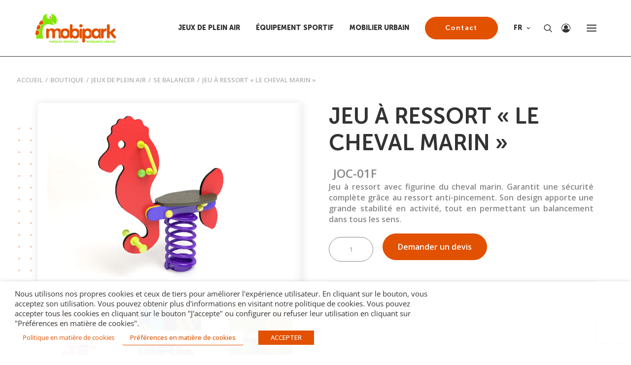

--- FILE ---
content_type: text/html; charset=UTF-8
request_url: https://mobipark.com/fr/boutique/jeux-de-plein-air-fr/se-balancer/jeu-a-ressort-le-cheval-marin/
body_size: 52126
content:
<!DOCTYPE html>
<html class="no-touch" lang="fr-FR" prefix="og: https://ogp.me/ns#" xmlns="http://www.w3.org/1999/xhtml">
<head>
<meta http-equiv="Content-Type" content="text/html; charset=UTF-8">
<meta name="viewport" content="width=device-width, initial-scale=1">
<link rel="profile" href="https://gmpg.org/xfn/11">
<link rel="pingback" href="https://mobipark.com/xmlrpc.php">
<link rel="alternate" href="https://mobipark.com/tienda/parques-infantiles/balanceo/balancin-de-muelles-caballito-de-mar/" hreflang="es" />
<link rel="alternate" href="https://mobipark.com/en/shop/childrens-playgrounds-en/seesawing/seesaw-springer-the-seahorse/" hreflang="en" />
<link rel="alternate" href="https://mobipark.com/fr/boutique/jeux-de-plein-air-fr/se-balancer/jeu-a-ressort-le-cheval-marin/" hreflang="fr" />

<!-- Optimisation des moteurs de recherche par Rank Math - https://rankmath.com/ -->
<title>JEU À RESSORT &quot;LE CHEVAL MARIN&quot; - Mobipark</title>
<meta name="description" content="Jeu à ressort avec figurine du cheval marin. Garantit une sécurité complète grâce au ressort anti-pincement. Son design apporte une grande stabilité en"/>
<meta name="robots" content="follow, index, max-snippet:-1, max-video-preview:-1, max-image-preview:large"/>
<link rel="canonical" href="https://mobipark.com/fr/boutique/jeux-de-plein-air-fr/se-balancer/jeu-a-ressort-le-cheval-marin/" />
<meta property="og:locale" content="fr_FR" />
<meta property="og:type" content="product" />
<meta property="og:title" content="JEU À RESSORT &quot;LE CHEVAL MARIN&quot; - Mobipark" />
<meta property="og:description" content="Jeu à ressort avec figurine du cheval marin. Garantit une sécurité complète grâce au ressort anti-pincement. Son design apporte une grande stabilité en" />
<meta property="og:url" content="https://mobipark.com/fr/boutique/jeux-de-plein-air-fr/se-balancer/jeu-a-ressort-le-cheval-marin/" />
<meta property="og:site_name" content="Mobipark" />
<meta property="og:updated_time" content="2024-01-03T10:46:07+01:00" />
<meta property="og:image" content="https://mobipark.com/wp-content/uploads/2022/10/01-joc-01f-balancin-muelles-caballito-mar-1024x689.jpg" />
<meta property="og:image:secure_url" content="https://mobipark.com/wp-content/uploads/2022/10/01-joc-01f-balancin-muelles-caballito-mar-1024x689.jpg" />
<meta property="og:image:width" content="840" />
<meta property="og:image:height" content="565" />
<meta property="og:image:alt" content="JEU À RESSORT « LE CHEVAL MARIN »" />
<meta property="og:image:type" content="image/jpeg" />
<meta property="product:price:amount" content="415" />
<meta property="product:price:currency" content="EUR" />
<meta property="product:availability" content="instock" />
<meta name="twitter:card" content="summary_large_image" />
<meta name="twitter:title" content="JEU À RESSORT &quot;LE CHEVAL MARIN&quot; - Mobipark" />
<meta name="twitter:description" content="Jeu à ressort avec figurine du cheval marin. Garantit une sécurité complète grâce au ressort anti-pincement. Son design apporte une grande stabilité en" />
<meta name="twitter:image" content="https://mobipark.com/wp-content/uploads/2022/10/01-joc-01f-balancin-muelles-caballito-mar-1024x689.jpg" />
<meta name="twitter:label1" content="Prix" />
<meta name="twitter:data1" content="415,00&nbsp;&euro;" />
<meta name="twitter:label2" content="Disponibilité" />
<meta name="twitter:data2" content="En stock" />
<script type="application/ld+json" class="rank-math-schema">{"@context":"https://schema.org","@graph":[{"@type":"Organization","@id":"https://mobipark.com/#organization","name":"Mobipark"},{"@type":"WebSite","@id":"https://mobipark.com/#website","url":"https://mobipark.com","name":"Mobipark","alternateName":"Mobipark SL","publisher":{"@id":"https://mobipark.com/#organization"},"inLanguage":"fr-FR"},{"@type":"ImageObject","@id":"https://mobipark.com/wp-content/uploads/2022/10/01-joc-01f-balancin-muelles-caballito-mar.jpg","url":"https://mobipark.com/wp-content/uploads/2022/10/01-joc-01f-balancin-muelles-caballito-mar.jpg","width":"2110","height":"1419","inLanguage":"fr-FR"},{"@type":"WebPage","@id":"https://mobipark.com/fr/boutique/jeux-de-plein-air-fr/se-balancer/jeu-a-ressort-le-cheval-marin/#webpage","url":"https://mobipark.com/fr/boutique/jeux-de-plein-air-fr/se-balancer/jeu-a-ressort-le-cheval-marin/","name":"JEU \u00c0 RESSORT &quot;LE CHEVAL MARIN&quot; - Mobipark","datePublished":"2022-09-20T10:14:07+02:00","dateModified":"2024-01-03T10:46:07+01:00","isPartOf":{"@id":"https://mobipark.com/#website"},"primaryImageOfPage":{"@id":"https://mobipark.com/wp-content/uploads/2022/10/01-joc-01f-balancin-muelles-caballito-mar.jpg"},"inLanguage":"fr-FR"},{"@id":"https://mobipark.com/fr/boutique/jeux-de-plein-air-fr/se-balancer/jeu-a-ressort-le-cheval-marin/#richSnippet"}]}</script>
<!-- /Extension Rank Math WordPress SEO -->

<link rel='dns-prefetch' href='//js.hsforms.net' />
<link rel='dns-prefetch' href='//fonts.googleapis.com' />
<link rel="alternate" type="application/rss+xml" title="Mobipark &raquo; Flux" href="https://mobipark.com/fr/feed/" />
<link rel="alternate" type="application/rss+xml" title="Mobipark &raquo; Flux des commentaires" href="https://mobipark.com/fr/comments/feed/" />
<link rel="alternate" title="oEmbed (JSON)" type="application/json+oembed" href="https://mobipark.com/wp-json/oembed/1.0/embed?url=https%3A%2F%2Fmobipark.com%2Ffr%2Fboutique%2Fjeux-de-plein-air-fr%2Fse-balancer%2Fjeu-a-ressort-le-cheval-marin%2F" />
<link rel="alternate" title="oEmbed (XML)" type="text/xml+oembed" href="https://mobipark.com/wp-json/oembed/1.0/embed?url=https%3A%2F%2Fmobipark.com%2Ffr%2Fboutique%2Fjeux-de-plein-air-fr%2Fse-balancer%2Fjeu-a-ressort-le-cheval-marin%2F&#038;format=xml" />
<style id='wp-img-auto-sizes-contain-inline-css' type='text/css'>
img:is([sizes=auto i],[sizes^="auto," i]){contain-intrinsic-size:3000px 1500px}
/*# sourceURL=wp-img-auto-sizes-contain-inline-css */
</style>
<link rel='stylesheet' id='afreg-front-css-css' href='https://mobipark.com/wp-content/plugins/b2b/user-registration-plugin-for-woocommerce/front/css/afreg_front.css?ver=1.0' type='text/css' media='all' />
<link rel='stylesheet' id='color-spectrum-css-css' href='https://mobipark.com/wp-content/plugins/b2b/user-registration-plugin-for-woocommerce/front/css/afreg_color_spectrum.css?ver=1.0' type='text/css' media='all' />
<link rel='stylesheet' id='addify_csp_front_css-css' href='https://mobipark.com/wp-content/plugins/b2b/additional_classes/../assets/css/addify_csp_front_css.css?ver=1.0' type='text/css' media='all' />
<style id='wp-emoji-styles-inline-css' type='text/css'>

	img.wp-smiley, img.emoji {
		display: inline !important;
		border: none !important;
		box-shadow: none !important;
		height: 1em !important;
		width: 1em !important;
		margin: 0 0.07em !important;
		vertical-align: -0.1em !important;
		background: none !important;
		padding: 0 !important;
	}
/*# sourceURL=wp-emoji-styles-inline-css */
</style>
<style id='wp-block-library-inline-css' type='text/css'>
:root{--wp-block-synced-color:#7a00df;--wp-block-synced-color--rgb:122,0,223;--wp-bound-block-color:var(--wp-block-synced-color);--wp-editor-canvas-background:#ddd;--wp-admin-theme-color:#007cba;--wp-admin-theme-color--rgb:0,124,186;--wp-admin-theme-color-darker-10:#006ba1;--wp-admin-theme-color-darker-10--rgb:0,107,160.5;--wp-admin-theme-color-darker-20:#005a87;--wp-admin-theme-color-darker-20--rgb:0,90,135;--wp-admin-border-width-focus:2px}@media (min-resolution:192dpi){:root{--wp-admin-border-width-focus:1.5px}}.wp-element-button{cursor:pointer}:root .has-very-light-gray-background-color{background-color:#eee}:root .has-very-dark-gray-background-color{background-color:#313131}:root .has-very-light-gray-color{color:#eee}:root .has-very-dark-gray-color{color:#313131}:root .has-vivid-green-cyan-to-vivid-cyan-blue-gradient-background{background:linear-gradient(135deg,#00d084,#0693e3)}:root .has-purple-crush-gradient-background{background:linear-gradient(135deg,#34e2e4,#4721fb 50%,#ab1dfe)}:root .has-hazy-dawn-gradient-background{background:linear-gradient(135deg,#faaca8,#dad0ec)}:root .has-subdued-olive-gradient-background{background:linear-gradient(135deg,#fafae1,#67a671)}:root .has-atomic-cream-gradient-background{background:linear-gradient(135deg,#fdd79a,#004a59)}:root .has-nightshade-gradient-background{background:linear-gradient(135deg,#330968,#31cdcf)}:root .has-midnight-gradient-background{background:linear-gradient(135deg,#020381,#2874fc)}:root{--wp--preset--font-size--normal:16px;--wp--preset--font-size--huge:42px}.has-regular-font-size{font-size:1em}.has-larger-font-size{font-size:2.625em}.has-normal-font-size{font-size:var(--wp--preset--font-size--normal)}.has-huge-font-size{font-size:var(--wp--preset--font-size--huge)}.has-text-align-center{text-align:center}.has-text-align-left{text-align:left}.has-text-align-right{text-align:right}.has-fit-text{white-space:nowrap!important}#end-resizable-editor-section{display:none}.aligncenter{clear:both}.items-justified-left{justify-content:flex-start}.items-justified-center{justify-content:center}.items-justified-right{justify-content:flex-end}.items-justified-space-between{justify-content:space-between}.screen-reader-text{border:0;clip-path:inset(50%);height:1px;margin:-1px;overflow:hidden;padding:0;position:absolute;width:1px;word-wrap:normal!important}.screen-reader-text:focus{background-color:#ddd;clip-path:none;color:#444;display:block;font-size:1em;height:auto;left:5px;line-height:normal;padding:15px 23px 14px;text-decoration:none;top:5px;width:auto;z-index:100000}html :where(.has-border-color){border-style:solid}html :where([style*=border-top-color]){border-top-style:solid}html :where([style*=border-right-color]){border-right-style:solid}html :where([style*=border-bottom-color]){border-bottom-style:solid}html :where([style*=border-left-color]){border-left-style:solid}html :where([style*=border-width]){border-style:solid}html :where([style*=border-top-width]){border-top-style:solid}html :where([style*=border-right-width]){border-right-style:solid}html :where([style*=border-bottom-width]){border-bottom-style:solid}html :where([style*=border-left-width]){border-left-style:solid}html :where(img[class*=wp-image-]){height:auto;max-width:100%}:where(figure){margin:0 0 1em}html :where(.is-position-sticky){--wp-admin--admin-bar--position-offset:var(--wp-admin--admin-bar--height,0px)}@media screen and (max-width:600px){html :where(.is-position-sticky){--wp-admin--admin-bar--position-offset:0px}}

/*# sourceURL=wp-block-library-inline-css */
</style><link rel='stylesheet' id='wc-blocks-style-css' href='https://mobipark.com/wp-content/plugins/woocommerce/assets/client/blocks/wc-blocks.css?ver=wc-10.4.3' type='text/css' media='all' />
<style id='global-styles-inline-css' type='text/css'>
:root{--wp--preset--aspect-ratio--square: 1;--wp--preset--aspect-ratio--4-3: 4/3;--wp--preset--aspect-ratio--3-4: 3/4;--wp--preset--aspect-ratio--3-2: 3/2;--wp--preset--aspect-ratio--2-3: 2/3;--wp--preset--aspect-ratio--16-9: 16/9;--wp--preset--aspect-ratio--9-16: 9/16;--wp--preset--color--black: #000000;--wp--preset--color--cyan-bluish-gray: #abb8c3;--wp--preset--color--white: #ffffff;--wp--preset--color--pale-pink: #f78da7;--wp--preset--color--vivid-red: #cf2e2e;--wp--preset--color--luminous-vivid-orange: #ff6900;--wp--preset--color--luminous-vivid-amber: #fcb900;--wp--preset--color--light-green-cyan: #7bdcb5;--wp--preset--color--vivid-green-cyan: #00d084;--wp--preset--color--pale-cyan-blue: #8ed1fc;--wp--preset--color--vivid-cyan-blue: #0693e3;--wp--preset--color--vivid-purple: #9b51e0;--wp--preset--gradient--vivid-cyan-blue-to-vivid-purple: linear-gradient(135deg,rgb(6,147,227) 0%,rgb(155,81,224) 100%);--wp--preset--gradient--light-green-cyan-to-vivid-green-cyan: linear-gradient(135deg,rgb(122,220,180) 0%,rgb(0,208,130) 100%);--wp--preset--gradient--luminous-vivid-amber-to-luminous-vivid-orange: linear-gradient(135deg,rgb(252,185,0) 0%,rgb(255,105,0) 100%);--wp--preset--gradient--luminous-vivid-orange-to-vivid-red: linear-gradient(135deg,rgb(255,105,0) 0%,rgb(207,46,46) 100%);--wp--preset--gradient--very-light-gray-to-cyan-bluish-gray: linear-gradient(135deg,rgb(238,238,238) 0%,rgb(169,184,195) 100%);--wp--preset--gradient--cool-to-warm-spectrum: linear-gradient(135deg,rgb(74,234,220) 0%,rgb(151,120,209) 20%,rgb(207,42,186) 40%,rgb(238,44,130) 60%,rgb(251,105,98) 80%,rgb(254,248,76) 100%);--wp--preset--gradient--blush-light-purple: linear-gradient(135deg,rgb(255,206,236) 0%,rgb(152,150,240) 100%);--wp--preset--gradient--blush-bordeaux: linear-gradient(135deg,rgb(254,205,165) 0%,rgb(254,45,45) 50%,rgb(107,0,62) 100%);--wp--preset--gradient--luminous-dusk: linear-gradient(135deg,rgb(255,203,112) 0%,rgb(199,81,192) 50%,rgb(65,88,208) 100%);--wp--preset--gradient--pale-ocean: linear-gradient(135deg,rgb(255,245,203) 0%,rgb(182,227,212) 50%,rgb(51,167,181) 100%);--wp--preset--gradient--electric-grass: linear-gradient(135deg,rgb(202,248,128) 0%,rgb(113,206,126) 100%);--wp--preset--gradient--midnight: linear-gradient(135deg,rgb(2,3,129) 0%,rgb(40,116,252) 100%);--wp--preset--font-size--small: 13px;--wp--preset--font-size--medium: 20px;--wp--preset--font-size--large: 36px;--wp--preset--font-size--x-large: 42px;--wp--preset--spacing--20: 0.44rem;--wp--preset--spacing--30: 0.67rem;--wp--preset--spacing--40: 1rem;--wp--preset--spacing--50: 1.5rem;--wp--preset--spacing--60: 2.25rem;--wp--preset--spacing--70: 3.38rem;--wp--preset--spacing--80: 5.06rem;--wp--preset--shadow--natural: 6px 6px 9px rgba(0, 0, 0, 0.2);--wp--preset--shadow--deep: 12px 12px 50px rgba(0, 0, 0, 0.4);--wp--preset--shadow--sharp: 6px 6px 0px rgba(0, 0, 0, 0.2);--wp--preset--shadow--outlined: 6px 6px 0px -3px rgb(255, 255, 255), 6px 6px rgb(0, 0, 0);--wp--preset--shadow--crisp: 6px 6px 0px rgb(0, 0, 0);}:where(.is-layout-flex){gap: 0.5em;}:where(.is-layout-grid){gap: 0.5em;}body .is-layout-flex{display: flex;}.is-layout-flex{flex-wrap: wrap;align-items: center;}.is-layout-flex > :is(*, div){margin: 0;}body .is-layout-grid{display: grid;}.is-layout-grid > :is(*, div){margin: 0;}:where(.wp-block-columns.is-layout-flex){gap: 2em;}:where(.wp-block-columns.is-layout-grid){gap: 2em;}:where(.wp-block-post-template.is-layout-flex){gap: 1.25em;}:where(.wp-block-post-template.is-layout-grid){gap: 1.25em;}.has-black-color{color: var(--wp--preset--color--black) !important;}.has-cyan-bluish-gray-color{color: var(--wp--preset--color--cyan-bluish-gray) !important;}.has-white-color{color: var(--wp--preset--color--white) !important;}.has-pale-pink-color{color: var(--wp--preset--color--pale-pink) !important;}.has-vivid-red-color{color: var(--wp--preset--color--vivid-red) !important;}.has-luminous-vivid-orange-color{color: var(--wp--preset--color--luminous-vivid-orange) !important;}.has-luminous-vivid-amber-color{color: var(--wp--preset--color--luminous-vivid-amber) !important;}.has-light-green-cyan-color{color: var(--wp--preset--color--light-green-cyan) !important;}.has-vivid-green-cyan-color{color: var(--wp--preset--color--vivid-green-cyan) !important;}.has-pale-cyan-blue-color{color: var(--wp--preset--color--pale-cyan-blue) !important;}.has-vivid-cyan-blue-color{color: var(--wp--preset--color--vivid-cyan-blue) !important;}.has-vivid-purple-color{color: var(--wp--preset--color--vivid-purple) !important;}.has-black-background-color{background-color: var(--wp--preset--color--black) !important;}.has-cyan-bluish-gray-background-color{background-color: var(--wp--preset--color--cyan-bluish-gray) !important;}.has-white-background-color{background-color: var(--wp--preset--color--white) !important;}.has-pale-pink-background-color{background-color: var(--wp--preset--color--pale-pink) !important;}.has-vivid-red-background-color{background-color: var(--wp--preset--color--vivid-red) !important;}.has-luminous-vivid-orange-background-color{background-color: var(--wp--preset--color--luminous-vivid-orange) !important;}.has-luminous-vivid-amber-background-color{background-color: var(--wp--preset--color--luminous-vivid-amber) !important;}.has-light-green-cyan-background-color{background-color: var(--wp--preset--color--light-green-cyan) !important;}.has-vivid-green-cyan-background-color{background-color: var(--wp--preset--color--vivid-green-cyan) !important;}.has-pale-cyan-blue-background-color{background-color: var(--wp--preset--color--pale-cyan-blue) !important;}.has-vivid-cyan-blue-background-color{background-color: var(--wp--preset--color--vivid-cyan-blue) !important;}.has-vivid-purple-background-color{background-color: var(--wp--preset--color--vivid-purple) !important;}.has-black-border-color{border-color: var(--wp--preset--color--black) !important;}.has-cyan-bluish-gray-border-color{border-color: var(--wp--preset--color--cyan-bluish-gray) !important;}.has-white-border-color{border-color: var(--wp--preset--color--white) !important;}.has-pale-pink-border-color{border-color: var(--wp--preset--color--pale-pink) !important;}.has-vivid-red-border-color{border-color: var(--wp--preset--color--vivid-red) !important;}.has-luminous-vivid-orange-border-color{border-color: var(--wp--preset--color--luminous-vivid-orange) !important;}.has-luminous-vivid-amber-border-color{border-color: var(--wp--preset--color--luminous-vivid-amber) !important;}.has-light-green-cyan-border-color{border-color: var(--wp--preset--color--light-green-cyan) !important;}.has-vivid-green-cyan-border-color{border-color: var(--wp--preset--color--vivid-green-cyan) !important;}.has-pale-cyan-blue-border-color{border-color: var(--wp--preset--color--pale-cyan-blue) !important;}.has-vivid-cyan-blue-border-color{border-color: var(--wp--preset--color--vivid-cyan-blue) !important;}.has-vivid-purple-border-color{border-color: var(--wp--preset--color--vivid-purple) !important;}.has-vivid-cyan-blue-to-vivid-purple-gradient-background{background: var(--wp--preset--gradient--vivid-cyan-blue-to-vivid-purple) !important;}.has-light-green-cyan-to-vivid-green-cyan-gradient-background{background: var(--wp--preset--gradient--light-green-cyan-to-vivid-green-cyan) !important;}.has-luminous-vivid-amber-to-luminous-vivid-orange-gradient-background{background: var(--wp--preset--gradient--luminous-vivid-amber-to-luminous-vivid-orange) !important;}.has-luminous-vivid-orange-to-vivid-red-gradient-background{background: var(--wp--preset--gradient--luminous-vivid-orange-to-vivid-red) !important;}.has-very-light-gray-to-cyan-bluish-gray-gradient-background{background: var(--wp--preset--gradient--very-light-gray-to-cyan-bluish-gray) !important;}.has-cool-to-warm-spectrum-gradient-background{background: var(--wp--preset--gradient--cool-to-warm-spectrum) !important;}.has-blush-light-purple-gradient-background{background: var(--wp--preset--gradient--blush-light-purple) !important;}.has-blush-bordeaux-gradient-background{background: var(--wp--preset--gradient--blush-bordeaux) !important;}.has-luminous-dusk-gradient-background{background: var(--wp--preset--gradient--luminous-dusk) !important;}.has-pale-ocean-gradient-background{background: var(--wp--preset--gradient--pale-ocean) !important;}.has-electric-grass-gradient-background{background: var(--wp--preset--gradient--electric-grass) !important;}.has-midnight-gradient-background{background: var(--wp--preset--gradient--midnight) !important;}.has-small-font-size{font-size: var(--wp--preset--font-size--small) !important;}.has-medium-font-size{font-size: var(--wp--preset--font-size--medium) !important;}.has-large-font-size{font-size: var(--wp--preset--font-size--large) !important;}.has-x-large-font-size{font-size: var(--wp--preset--font-size--x-large) !important;}
/*# sourceURL=global-styles-inline-css */
</style>

<style id='classic-theme-styles-inline-css' type='text/css'>
/*! This file is auto-generated */
.wp-block-button__link{color:#fff;background-color:#32373c;border-radius:9999px;box-shadow:none;text-decoration:none;padding:calc(.667em + 2px) calc(1.333em + 2px);font-size:1.125em}.wp-block-file__button{background:#32373c;color:#fff;text-decoration:none}
/*# sourceURL=/wp-includes/css/classic-themes.min.css */
</style>
<link rel='stylesheet' id='afrfq-front-css' href='https://mobipark.com/wp-content/plugins/b2b/woocommerce-request-a-quote/assets/css/afrfq_front.css?ver=1.1' type='text/css' media='all' />
<link rel='stylesheet' id='select2-front-css' href='https://mobipark.com/wp-content/plugins/b2b/woocommerce-request-a-quote//assets/css/select2.css?ver=1.0' type='text/css' media='all' />
<link rel='stylesheet' id='dashicons-css' href='https://mobipark.com/wp-includes/css/dashicons.min.css?ver=6.9' type='text/css' media='all' />
<link rel='stylesheet' id='afpvu-front-css' href='https://mobipark.com/wp-content/plugins/b2b/products-visibility-by-user-roles/assets/css/afpvu_front.css?ver=1.0' type='text/css' media='all' />
<link rel='stylesheet' id='aftax-frontc-css' href='https://mobipark.com/wp-content/plugins/b2b/woocommerce-tax-exempt-plugin/assets/css/aftax_front.css?ver=1.0' type='text/css' media='' />
<link rel='stylesheet' id='contact-form-7-css' href='https://mobipark.com/wp-content/plugins/contact-form-7/includes/css/styles.css?ver=6.1.4' type='text/css' media='all' />
<link rel='stylesheet' id='colorbox-css' href='https://mobipark.com/wp-content/plugins/custom-post-type-attachment-pro/css/colorbox.css?ver=6.9' type='text/css' media='all' />
<link rel='stylesheet' id='style_cpta_front-css' href='https://mobipark.com/wp-content/plugins/custom-post-type-attachment-pro/css/style_front.css?ver=6.9' type='text/css' media='all' />
<link rel='stylesheet' id='uncodefont-google-css' href='//fonts.googleapis.com/css?family=Sora%3A100%2C200%2C300%2Cregular%2C500%2C600%2C700%2C800%7COpen+Sans%3A300%2Cregular%2C500%2C600%2C700%2C800%2C300italic%2Citalic%2C500italic%2C600italic%2C700italic%2C800italic&#038;subset=latin%2Clatin-ext%2Ccyrillic%2Ccyrillic-ext%2Cgreek%2Cgreek-ext%2Chebrew%2Cvietnamese&#038;ver=2.9.3.1' type='text/css' media='all' />
<link rel='stylesheet' id='woof-css' href='https://mobipark.com/wp-content/plugins/woocommerce-products-filter/css/front.css?ver=3.3.0' type='text/css' media='all' />
<style id='woof-inline-css' type='text/css'>

.woof_products_top_panel li span, .woof_products_top_panel2 li span{background: url(https://mobipark.com/wp-content/plugins/woocommerce-products-filter/img/delete.png);background-size: 14px 14px;background-repeat: no-repeat;background-position: right;}
.woof_edit_view{
                    display: none;
                }

/*# sourceURL=woof-inline-css */
</style>
<link rel='stylesheet' id='chosen-drop-down-css' href='https://mobipark.com/wp-content/plugins/woocommerce-products-filter/js/chosen/chosen.min.css?ver=3.3.0' type='text/css' media='all' />
<link rel='stylesheet' id='icheck-jquery-color-css' href='https://mobipark.com/wp-content/plugins/woocommerce-products-filter/js/icheck/skins/square/blue.css?ver=3.3.0' type='text/css' media='all' />
<link rel='stylesheet' id='woof_label_html_items-css' href='https://mobipark.com/wp-content/plugins/woocommerce-products-filter/ext/label/css/html_types/label.css?ver=3.3.0' type='text/css' media='all' />
<link rel='stylesheet' id='woof_slider_html_items-css' href='https://mobipark.com/wp-content/plugins/woocommerce-products-filter/ext/slider/css/html_types/slider.css?ver=3.3.0' type='text/css' media='all' />
<style id='woocommerce-inline-inline-css' type='text/css'>
.woocommerce form .form-row .required { visibility: visible; }
/*# sourceURL=woocommerce-inline-inline-css */
</style>
<link rel='stylesheet' id='cookie-law-info-css' href='https://mobipark.com/wp-content/plugins/webtoffee-gdpr-cookie-consent/public/css/cookie-law-info-public.css?ver=2.6.6' type='text/css' media='all' />
<link rel='stylesheet' id='cookie-law-info-gdpr-css' href='https://mobipark.com/wp-content/plugins/webtoffee-gdpr-cookie-consent/public/css/cookie-law-info-gdpr.css?ver=2.6.6' type='text/css' media='all' />
<style id='cookie-law-info-gdpr-inline-css' type='text/css'>
.cli-modal-content, .cli-tab-content { background-color: #ffffff; }.cli-privacy-content-text, .cli-modal .cli-modal-dialog, .cli-tab-container p, a.cli-privacy-readmore { color: #000000; }.cli-tab-header { background-color: #f2f2f2; }.cli-tab-header, .cli-tab-header a.cli-nav-link,span.cli-necessary-caption,.cli-switch .cli-slider:after { color: #000000; }.cli-switch .cli-slider:before { background-color: #ffffff; }.cli-switch input:checked + .cli-slider:before { background-color: #ffffff; }.cli-switch .cli-slider { background-color: #e3e1e8; }.cli-switch input:checked + .cli-slider { background-color: #28a745; }.cli-modal-close svg { fill: #000000; }.cli-tab-footer .wt-cli-privacy-accept-all-btn { background-color: #00acad; color: #ffffff}.cli-tab-footer .wt-cli-privacy-accept-btn { background-color: #00acad; color: #ffffff}.cli-tab-header a:before{ border-right: 1px solid #000000; border-bottom: 1px solid #000000; }
/*# sourceURL=cookie-law-info-gdpr-inline-css */
</style>
<link rel='stylesheet' id='uncode-style-css' href='https://mobipark.com/wp-content/themes/uncode/library/css/style.css?ver=725948296' type='text/css' media='all' />
<style id='uncode-style-inline-css' type='text/css'>

@media (max-width: 959px) { .navbar-brand > * { height: 30px !important;}}
@media (min-width: 960px) { .limit-width { max-width: 1200px; margin: auto;}}
@media (min-width: 960px) { .main-header, .vmenu-container { width: 288px !important; } }
@media (min-width: 960px) { .vmenu-container { transform: translateX(0px); -webkit-transform: translateX(0px); -ms-transform: translateX(0px);} .off-opened .vmenu-container { transform: translateX(-100%); -webkit-transform: translateX(-100%); -ms-transform: translateX(-100%);}}
@media (min-width: 960px) { .off-opened .row-offcanvas, .off-opened:not(.scrolling-trigger) .main-container { transform: translateX(-288px); -webkit-transform: translateX(-288px); -ms-transform: translateX(-288px); } }
@media (min-width: 960px) { .off-opened.scrolling-trigger .main-container { margin-left: -288px; } }
@media (min-width: 960px) { .chrome .main-header, .firefox .main-header, .ie .main-header, .edge .main-header { clip: rect(0px, 0px, 99999999999px, -288px); } }
.menu-primary ul.menu-smart > li > a, .menu-primary ul.menu-smart li.dropdown > a, .menu-primary ul.menu-smart li.mega-menu > a, .vmenu-container ul.menu-smart > li > a, .vmenu-container ul.menu-smart li.dropdown > a { text-transform: uppercase; }
body.menu-custom-padding .col-lg-0.logo-container, body.menu-custom-padding .col-lg-2.logo-container, body.menu-custom-padding .col-lg-12 .logo-container, body.menu-custom-padding .col-lg-4.logo-container { padding-top: 27px; padding-bottom: 27px; }
body.menu-custom-padding .col-lg-0.logo-container.shrinked, body.menu-custom-padding .col-lg-2.logo-container.shrinked, body.menu-custom-padding .col-lg-12 .logo-container.shrinked, body.menu-custom-padding .col-lg-4.logo-container.shrinked { padding-top: 18px; padding-bottom: 18px; }
@media (max-width: 959px) { body.menu-custom-padding .menu-container .logo-container { padding-top: 27px !important; padding-bottom: 27px !important; } }
#changer-back-color { transition: background-color 1000ms cubic-bezier(0.25, 1, 0.5, 1) !important; } #changer-back-color > div { transition: opacity 1000ms cubic-bezier(0.25, 1, 0.5, 1) !important; } body.bg-changer-init.disable-hover .main-wrapper .style-light,  body.bg-changer-init.disable-hover .main-wrapper .style-light h1,  body.bg-changer-init.disable-hover .main-wrapper .style-light h2, body.bg-changer-init.disable-hover .main-wrapper .style-light h3, body.bg-changer-init.disable-hover .main-wrapper .style-light h4, body.bg-changer-init.disable-hover .main-wrapper .style-light h5, body.bg-changer-init.disable-hover .main-wrapper .style-light h6, body.bg-changer-init.disable-hover .main-wrapper .style-light a, body.bg-changer-init.disable-hover .main-wrapper .style-dark, body.bg-changer-init.disable-hover .main-wrapper .style-dark h1, body.bg-changer-init.disable-hover .main-wrapper .style-dark h2, body.bg-changer-init.disable-hover .main-wrapper .style-dark h3, body.bg-changer-init.disable-hover .main-wrapper .style-dark h4, body.bg-changer-init.disable-hover .main-wrapper .style-dark h5, body.bg-changer-init.disable-hover .main-wrapper .style-dark h6, body.bg-changer-init.disable-hover .main-wrapper .style-dark a { transition: color 1000ms cubic-bezier(0.25, 1, 0.5, 1) !important; }
/*# sourceURL=uncode-style-inline-css */
</style>
<link rel='stylesheet' id='uncode-woocommerce-css' href='https://mobipark.com/wp-content/themes/uncode/library/css/woocommerce.css?ver=725948296' type='text/css' media='all' />
<link rel='stylesheet' id='uncode-icons-css' href='https://mobipark.com/wp-content/themes/uncode/library/css/uncode-icons.css?ver=725948296' type='text/css' media='all' />
<link rel='stylesheet' id='uncode-custom-style-css' href='https://mobipark.com/wp-content/themes/uncode/library/css/style-custom.css?ver=725948296' type='text/css' media='all' />
<link rel='stylesheet' id='child-style-css' href='https://mobipark.com/wp-content/themes/mobipark/style.css?ver=1185137996' type='text/css' media='all' />
<script type="text/javascript" src="https://mobipark.com/wp-includes/js/jquery/jquery.min.js?ver=3.7.1" id="jquery-core-js"></script>
<script type="text/javascript" src="https://mobipark.com/wp-includes/js/jquery/jquery-migrate.min.js?ver=3.4.1" id="jquery-migrate-js"></script>
<script type="text/javascript" src="https://mobipark.com/wp-content/plugins/b2b/user-registration-plugin-for-woocommerce/front/js/afreg_front.js?ver=1.0" id="afreg-front-js-js"></script>
<script type="text/javascript" src="https://mobipark.com/wp-content/plugins/b2b/user-registration-plugin-for-woocommerce/front/js/afreg_color_spectrum.js?ver=1.0" id="color-spectrum-js-js"></script>
<script type="text/javascript" id="af_csp_front_js-js-extra">
/* <![CDATA[ */
var afb2b_role_php_vars = {"admin_url":"https://mobipark.com/wp-admin/admin-ajax.php","nonce":"f982a991ee"};
//# sourceURL=af_csp_front_js-js-extra
/* ]]> */
</script>
<script type="text/javascript" src="https://mobipark.com/wp-content/plugins/b2b/additional_classes/../assets/js/addify_csp_front_js.js?ver=1.0" id="af_csp_front_js-js"></script>
<script type="text/javascript" src="https://mobipark.com/wp-content/plugins/b2b/woocommerce-tax-exempt-plugin/assets/js/aftax_front.js?ver=1.0" id="aftax-frontj-js"></script>
<script type="text/javascript" src="https://mobipark.com/wp-content/plugins/custom-post-type-attachment-pro/js/jquery.colorbox-min.js?ver=6.9" id="jquery.colorbox-min-js"></script>
<script type="text/javascript" src="https://mobipark.com/wp-content/plugins/custom-post-type-attachment-pro/js/comment-attachment.js?ver=6.9" id="comment-attachment-js"></script>
<script type="text/javascript" id="cptap-front-js-extra">
/* <![CDATA[ */
var cptap_front_ajax = {"ajaxurl":"https://mobipark.com/wp-admin/admin-ajax.php"};
//# sourceURL=cptap-front-js-extra
/* ]]> */
</script>
<script type="text/javascript" src="https://mobipark.com/wp-content/plugins/custom-post-type-attachment-pro/js/cptap-front.js?ver=6.9" id="cptap-front-js"></script>
<script type="text/javascript" src="https://mobipark.com/wp-content/plugins/woocommerce/assets/js/jquery-blockui/jquery.blockUI.min.js?ver=2.7.0-wc.10.4.3" id="wc-jquery-blockui-js" data-wp-strategy="defer"></script>
<script type="text/javascript" id="wc-add-to-cart-js-extra">
/* <![CDATA[ */
var wc_add_to_cart_params = {"ajax_url":"/wp-admin/admin-ajax.php","wc_ajax_url":"/fr/?wc-ajax=%%endpoint%%","i18n_view_cart":"Voir le panier","cart_url":"https://mobipark.com/fr/chariot/","is_cart":"","cart_redirect_after_add":"no"};
//# sourceURL=wc-add-to-cart-js-extra
/* ]]> */
</script>
<script type="text/javascript" src="https://mobipark.com/wp-content/plugins/woocommerce/assets/js/frontend/add-to-cart.min.js?ver=10.4.3" id="wc-add-to-cart-js" data-wp-strategy="defer"></script>
<script type="text/javascript" src="https://mobipark.com/wp-content/plugins/woocommerce/assets/js/zoom/jquery.zoom.min.js?ver=1.7.21-wc.10.4.3" id="wc-zoom-js" defer="defer" data-wp-strategy="defer"></script>
<script type="text/javascript" src="https://mobipark.com/wp-content/plugins/woocommerce/assets/js/flexslider/jquery.flexslider.min.js?ver=2.7.2-wc.10.4.3" id="wc-flexslider-js" defer="defer" data-wp-strategy="defer"></script>
<script type="text/javascript" id="wc-single-product-js-extra">
/* <![CDATA[ */
var wc_single_product_params = {"i18n_required_rating_text":"Veuillez s\u00e9lectionner une note","i18n_rating_options":["1\u00a0\u00e9toile sur 5","2\u00a0\u00e9toiles sur 5","3\u00a0\u00e9toiles sur 5","4\u00a0\u00e9toiles sur 5","5\u00a0\u00e9toiles sur 5"],"i18n_product_gallery_trigger_text":"Voir la galerie d\u2019images en plein \u00e9cran","review_rating_required":"yes","flexslider":{"rtl":false,"animation":"slide","smoothHeight":true,"directionNav":false,"controlNav":"thumbnails","slideshow":false,"animationSpeed":500,"animationLoop":false,"allowOneSlide":false},"zoom_enabled":"","zoom_options":[],"photoswipe_enabled":"","photoswipe_options":{"shareEl":false,"closeOnScroll":false,"history":false,"hideAnimationDuration":0,"showAnimationDuration":0},"flexslider_enabled":""};
//# sourceURL=wc-single-product-js-extra
/* ]]> */
</script>
<script type="text/javascript" src="https://mobipark.com/wp-content/plugins/woocommerce/assets/js/frontend/single-product.min.js?ver=10.4.3" id="wc-single-product-js" defer="defer" data-wp-strategy="defer"></script>
<script type="text/javascript" src="https://mobipark.com/wp-content/plugins/woocommerce/assets/js/js-cookie/js.cookie.min.js?ver=2.1.4-wc.10.4.3" id="wc-js-cookie-js" data-wp-strategy="defer"></script>
<script type="text/javascript" id="woocommerce-js-extra">
/* <![CDATA[ */
var woocommerce_params = {"ajax_url":"/wp-admin/admin-ajax.php","wc_ajax_url":"/fr/?wc-ajax=%%endpoint%%","i18n_password_show":"Afficher le mot de passe","i18n_password_hide":"Masquer le mot de passe"};
//# sourceURL=woocommerce-js-extra
/* ]]> */
</script>
<script type="text/javascript" src="https://mobipark.com/wp-content/plugins/woocommerce/assets/js/frontend/woocommerce.min.js?ver=10.4.3" id="woocommerce-js" defer="defer" data-wp-strategy="defer"></script>
<script type="text/javascript" src="https://mobipark.com/wp-content/plugins/uncode-js_composer/assets/js/vendors/woocommerce-add-to-cart.js?ver=8.3.1" id="vc_woocommerce-add-to-cart-js-js"></script>
<script type="text/javascript" id="cookie-law-info-js-extra">
/* <![CDATA[ */
var Cli_Data = {"nn_cookie_ids":["pll_language","CONSENT","yt-remote-connected-devices","yt-remote-device-id","VISITOR_INFO1_LIVE","YSC","PHPSESSID","CookieLawInfoConsent","woocommerce_recently_viewed"],"non_necessary_cookies":[],"cookielist":{"necessary":{"id":15687,"status":true,"priority":0,"title":"N\u00e9cessaire","strict":true,"default_state":false,"ccpa_optout":false,"loadonstart":false},"functional":{"id":15689,"status":true,"priority":5,"title":"Fonctionnel","strict":false,"default_state":false,"ccpa_optout":false,"loadonstart":false},"performance":{"id":15691,"status":true,"priority":4,"title":"Performance","strict":false,"default_state":false,"ccpa_optout":false,"loadonstart":false},"analytics":{"id":15693,"status":true,"priority":3,"title":"Analytique","strict":false,"default_state":false,"ccpa_optout":false,"loadonstart":false},"advertisement":{"id":15695,"status":true,"priority":2,"title":"Publicit\u00e9","strict":false,"default_state":false,"ccpa_optout":false,"loadonstart":false},"others":{"id":15697,"status":true,"priority":1,"title":"Autres","strict":false,"default_state":false,"ccpa_optout":false,"loadonstart":false}},"ajax_url":"https://mobipark.com/wp-admin/admin-ajax.php","current_lang":"fr","security":"091d453b48","eu_countries":["GB"],"geoIP":"disabled","use_custom_geolocation_api":"","custom_geolocation_api":"https://geoip.cookieyes.com/geoip/checker/result.php","consentVersion":"1","strictlyEnabled":["necessary","obligatoire","necessaire"],"cookieDomain":"","privacy_length":"250","ccpaEnabled":"","ccpaRegionBased":"","ccpaBarEnabled":"","ccpaType":"gdpr","triggerDomRefresh":"","secure_cookies":""};
var log_object = {"ajax_url":"https://mobipark.com/wp-admin/admin-ajax.php"};
//# sourceURL=cookie-law-info-js-extra
/* ]]> */
</script>
<script type="text/javascript" src="https://mobipark.com/wp-content/plugins/webtoffee-gdpr-cookie-consent/public/js/cookie-law-info-public.js?ver=2.6.6" id="cookie-law-info-js"></script>
<script type="text/javascript" id="uncode-init-js-extra">
/* <![CDATA[ */
var SiteParameters = {"days":"jours","hours":"heures","minutes":"minutes","seconds":"secondes","constant_scroll":"on","scroll_speed":"2","parallax_factor":"0.25","loading":"Chargement...","slide_name":"slide","slide_footer":"footer","ajax_url":"https://mobipark.com/wp-admin/admin-ajax.php","nonce_adaptive_images":"5a9b41c961","nonce_srcset_async":"60e7963f75","enable_debug":"","block_mobile_videos":"","is_frontend_editor":"","main_width":["1200","px"],"mobile_parallax_allowed":"","listen_for_screen_update":"1","wireframes_plugin_active":"","sticky_elements":"off","resize_quality":"100","register_metadata":"","bg_changer_time":"1000","update_wc_fragments":"1","optimize_shortpixel_image":"","menu_mobile_offcanvas_gap":"45","custom_cursor_selector":"[href], .trigger-overlay, .owl-next, .owl-prev, .owl-dot, input[type=\"submit\"], input[type=\"checkbox\"], button[type=\"submit\"], a[class^=\"ilightbox\"], .ilightbox-thumbnail, .ilightbox-prev, .ilightbox-next, .overlay-close, .unmodal-close, .qty-inset \u003E span, .share-button li, .uncode-post-titles .tmb.tmb-click-area, .btn-link, .tmb-click-row .t-inside, .lg-outer button, .lg-thumb img, a[data-lbox], .uncode-close-offcanvas-overlay, .uncode-nav-next, .uncode-nav-prev, .uncode-nav-index","mobile_parallax_animation":"","lbox_enhanced":"1","native_media_player":"","vimeoPlayerParams":"?autoplay=0","ajax_filter_key_search":"key","ajax_filter_key_unfilter":"unfilter","index_pagination_disable_scroll":"","index_pagination_scroll_to":"","uncode_wc_popup_cart_qty":"","disable_hover_hack":"","uncode_nocookie":"","menuHideOnClick":"1","smoothScroll":"on","smoothScrollDisableHover":"","smoothScrollQuery":"960","uncode_force_onepage_dots":"","uncode_smooth_scroll_safe":"","uncode_lb_add_galleries":", .gallery","uncode_lb_add_items":", .gallery .gallery-item a","uncode_prev_label":"Previous","uncode_next_label":"Suivant","uncode_slide_label":"Slide","uncode_share_label":"Share on %","uncode_has_ligatures":"","uncode_is_accessible":"","uncode_limit_width":"1200px"};
//# sourceURL=uncode-init-js-extra
/* ]]> */
</script>
<script type="text/javascript" src="https://mobipark.com/wp-content/themes/uncode/library/js/init.js?ver=725948296" id="uncode-init-js"></script>
<script type="text/javascript" src="//js.hsforms.net/forms/shell.js?ver=6.9" id="hsforms-js"></script>
<script type="text/javascript" src="https://mobipark.com/wp-content/themes/mobipark/assets/js/vendor/sweetalert2.all.min.js?ver=6.9" id="sweetalert2-js"></script>
<script></script><link rel="https://api.w.org/" href="https://mobipark.com/wp-json/" /><link rel="alternate" title="JSON" type="application/json" href="https://mobipark.com/wp-json/wp/v2/product/235" /><link rel="EditURI" type="application/rsd+xml" title="RSD" href="https://mobipark.com/xmlrpc.php?rsd" />
<meta name="generator" content="WordPress 6.9" />
<link rel='shortlink' href='https://mobipark.com/?p=235' />
			<style type="text/css">
						</style>
			<!-- Google Tag Manager -->
<script type="text/plain" data-cli-class="cli-blocker-script" data-cli-label="Google Tag Manager"  data-cli-script-type="analytics" data-cli-block="true" data-cli-block-if-ccpa-optout="false" data-cli-element-position="head">(function(w,d,s,l,i){w[l]=w[l]||[];w[l].push({'gtm.start':
new Date().getTime(),event:'gtm.js'});var f=d.getElementsByTagName(s)[0],
j=d.createElement(s),dl=l!='dataLayer'?'&l='+l:'';j.async=true;j.src=
'https://www.googletagmanager.com/gtm.js?id='+i+dl;f.parentNode.insertBefore(j,f);
})(window,document,'script','dataLayer','GTM-5457HZV');</script>
<!-- End Google Tag Manager -->

<meta name="google-site-verification" content="4hSpcocdUh62XlCeMQ2i5DH322ZRIq-o56ZHvamTiI0" />
			<!-- DO NOT COPY THIS SNIPPET! Start of Page Analytics Tracking for HubSpot WordPress plugin v11.3.33-->
			<script class="hsq-set-content-id" data-content-id="blog-post">
				var _hsq = _hsq || [];
				_hsq.push(["setContentType", "blog-post"]);
			</script>
			<!-- DO NOT COPY THIS SNIPPET! End of Page Analytics Tracking for HubSpot WordPress plugin -->
			<script>
	function expand(param) {
		param.style.display = (param.style.display == "none") ? "block" : "none";
	}
	function read_toggle(id, more, less) {
		el = document.getElementById("readlink" + id);
		el.innerHTML = (el.innerHTML == more) ? less : more;
		expand(document.getElementById("read" + id));
	}
	</script>	<noscript><style>.woocommerce-product-gallery{ opacity: 1 !important; }</style></noscript>
	<link rel="icon" href="https://mobipark.com/wp-content/uploads/2023/01/cropped-mp_favicom-color-32x32.png" sizes="32x32" />
<link rel="icon" href="https://mobipark.com/wp-content/uploads/2023/01/cropped-mp_favicom-color-192x192.png" sizes="192x192" />
<link rel="apple-touch-icon" href="https://mobipark.com/wp-content/uploads/2023/01/cropped-mp_favicom-color-180x180.png" />
<meta name="msapplication-TileImage" content="https://mobipark.com/wp-content/uploads/2023/01/cropped-mp_favicom-color-270x270.png" />
<style type="text/css">

*[id^='readlink'] {
 font-weight: normal;
 color: #000000;
 background: #ffffff;
 padding: 0px;
 border-bottom: 1px solid #000000;
 -webkit-box-shadow: none !important;
 box-shadow: none !important;
 -webkit-transition: none !important;
}

*[id^='readlink']:hover {
 font-weight: normal;
 color: #191919;
 padding: 0px;
 border-bottom: 1px solid #000000;
}

*[id^='readlink']:focus {
 outline: none;
 color: #000000;
}

</style>
		<style type="text/css" id="wp-custom-css">
			.single-product .owl-carousel.owl-drag .owl-item {margin-right: auto !important;}
.date-info {
display: none!important;
	}
.t-entry-date {
display: none!important;
	}

table.quote-fields { 
	display: table !important;
	border: none;
}

.addify-quote-form.template_one .af_quote_fields .af-quote-field-table { 
	max-width: unset !important; 
}

.select2-selection__arrow { 
	display: none; 
}

.select2-container .select2-selection--single { 
	height: unset !important; 
}

table.quote-fields td, table.quote-fields th { 
	border: none !important; 
}

.style-light select:not([multiple]) { 
    background-repeat: no-repeat;
    background-position: right;
}		</style>
		<noscript><style> .wpb_animate_when_almost_visible { opacity: 1; }</style></noscript><link rel='stylesheet' id='ion.range-slider-css' href='https://mobipark.com/wp-content/plugins/woocommerce-products-filter/js/ion.range-slider/css/ion.rangeSlider.css?ver=3.3.0' type='text/css' media='all' />
<link rel='stylesheet' id='woof_tooltip-css-css' href='https://mobipark.com/wp-content/plugins/woocommerce-products-filter/js/tooltip/css/tooltipster.bundle.min.css?ver=3.3.0' type='text/css' media='all' />
<link rel='stylesheet' id='woof_tooltip-css-noir-css' href='https://mobipark.com/wp-content/plugins/woocommerce-products-filter/js/tooltip/css/plugins/tooltipster/sideTip/themes/tooltipster-sideTip-noir.min.css?ver=3.3.0' type='text/css' media='all' />
<link rel='stylesheet' id='cookie-law-info-table-css' href='https://mobipark.com/wp-content/plugins/webtoffee-gdpr-cookie-consent/public/css/cookie-law-info-table.css?ver=2.6.6' type='text/css' media='all' />
<link rel="stylesheet" id="asp-basic" href="https://mobipark.com/wp-content/cache/asp/style.basic-ho-is-po-no-da-co-au-se-is.css?mq=CdophN" media="all" /><style id='asp-instance-1'>div[id*='ajaxsearchpro1_'] div.asp_loader,div[id*='ajaxsearchpro1_'] div.asp_loader *{box-sizing:border-box !important;margin:0;padding:0;box-shadow:none}div[id*='ajaxsearchpro1_'] div.asp_loader{box-sizing:border-box;display:flex;flex:0 1 auto;flex-direction:column;flex-grow:0;flex-shrink:0;flex-basis:28px;max-width:100%;max-height:100%;align-items:center;justify-content:center}div[id*='ajaxsearchpro1_'] div.asp_loader-inner{width:100%;margin:0 auto;text-align:center;height:100%}@-webkit-keyframes rotate-simple{0%{-webkit-transform:rotate(0deg);transform:rotate(0deg)}50%{-webkit-transform:rotate(180deg);transform:rotate(180deg)}100%{-webkit-transform:rotate(360deg);transform:rotate(360deg)}}@keyframes rotate-simple{0%{-webkit-transform:rotate(0deg);transform:rotate(0deg)}50%{-webkit-transform:rotate(180deg);transform:rotate(180deg)}100%{-webkit-transform:rotate(360deg);transform:rotate(360deg)}}div[id*='ajaxsearchpro1_'] div.asp_simple-circle{margin:0;height:100%;width:100%;animation:rotate-simple 0.8s infinite linear;-webkit-animation:rotate-simple 0.8s infinite linear;border:4px solid rgb(249,249,249);border-right-color:transparent;border-radius:50%;box-sizing:border-box}div[id*='ajaxsearchprores1_'] .asp_res_loader div.asp_loader,div[id*='ajaxsearchprores1_'] .asp_res_loader div.asp_loader *{box-sizing:border-box !important;margin:0;padding:0;box-shadow:none}div[id*='ajaxsearchprores1_'] .asp_res_loader div.asp_loader{box-sizing:border-box;display:flex;flex:0 1 auto;flex-direction:column;flex-grow:0;flex-shrink:0;flex-basis:28px;max-width:100%;max-height:100%;align-items:center;justify-content:center}div[id*='ajaxsearchprores1_'] .asp_res_loader div.asp_loader-inner{width:100%;margin:0 auto;text-align:center;height:100%}@-webkit-keyframes rotate-simple{0%{-webkit-transform:rotate(0deg);transform:rotate(0deg)}50%{-webkit-transform:rotate(180deg);transform:rotate(180deg)}100%{-webkit-transform:rotate(360deg);transform:rotate(360deg)}}@keyframes rotate-simple{0%{-webkit-transform:rotate(0deg);transform:rotate(0deg)}50%{-webkit-transform:rotate(180deg);transform:rotate(180deg)}100%{-webkit-transform:rotate(360deg);transform:rotate(360deg)}}div[id*='ajaxsearchprores1_'] .asp_res_loader div.asp_simple-circle{margin:0;height:100%;width:100%;animation:rotate-simple 0.8s infinite linear;-webkit-animation:rotate-simple 0.8s infinite linear;border:4px solid rgb(249,249,249);border-right-color:transparent;border-radius:50%;box-sizing:border-box}#ajaxsearchpro1_1 div.asp_loader,#ajaxsearchpro1_2 div.asp_loader,#ajaxsearchpro1_1 div.asp_loader *,#ajaxsearchpro1_2 div.asp_loader *{box-sizing:border-box !important;margin:0;padding:0;box-shadow:none}#ajaxsearchpro1_1 div.asp_loader,#ajaxsearchpro1_2 div.asp_loader{box-sizing:border-box;display:flex;flex:0 1 auto;flex-direction:column;flex-grow:0;flex-shrink:0;flex-basis:28px;max-width:100%;max-height:100%;align-items:center;justify-content:center}#ajaxsearchpro1_1 div.asp_loader-inner,#ajaxsearchpro1_2 div.asp_loader-inner{width:100%;margin:0 auto;text-align:center;height:100%}@-webkit-keyframes rotate-simple{0%{-webkit-transform:rotate(0deg);transform:rotate(0deg)}50%{-webkit-transform:rotate(180deg);transform:rotate(180deg)}100%{-webkit-transform:rotate(360deg);transform:rotate(360deg)}}@keyframes rotate-simple{0%{-webkit-transform:rotate(0deg);transform:rotate(0deg)}50%{-webkit-transform:rotate(180deg);transform:rotate(180deg)}100%{-webkit-transform:rotate(360deg);transform:rotate(360deg)}}#ajaxsearchpro1_1 div.asp_simple-circle,#ajaxsearchpro1_2 div.asp_simple-circle{margin:0;height:100%;width:100%;animation:rotate-simple 0.8s infinite linear;-webkit-animation:rotate-simple 0.8s infinite linear;border:4px solid rgb(249,249,249);border-right-color:transparent;border-radius:50%;box-sizing:border-box}@-webkit-keyframes asp_an_fadeInDown{0%{opacity:0;-webkit-transform:translateY(-20px)}100%{opacity:1;-webkit-transform:translateY(0)}}@keyframes asp_an_fadeInDown{0%{opacity:0;transform:translateY(-20px)}100%{opacity:1;transform:translateY(0)}}.asp_an_fadeInDown{-webkit-animation-name:asp_an_fadeInDown;animation-name:asp_an_fadeInDown}div.asp_r.asp_r_1,div.asp_r.asp_r_1 *,div.asp_m.asp_m_1,div.asp_m.asp_m_1 *,div.asp_s.asp_s_1,div.asp_s.asp_s_1 *{-webkit-box-sizing:content-box;-moz-box-sizing:content-box;-ms-box-sizing:content-box;-o-box-sizing:content-box;box-sizing:content-box;border:0;border-radius:0;text-transform:none;text-shadow:none;box-shadow:none;text-decoration:none;text-align:left;letter-spacing:normal}div.asp_r.asp_r_1,div.asp_m.asp_m_1,div.asp_s.asp_s_1{-webkit-box-sizing:border-box;-moz-box-sizing:border-box;-ms-box-sizing:border-box;-o-box-sizing:border-box;box-sizing:border-box}div.asp_r.asp_r_1,div.asp_r.asp_r_1 *,div.asp_m.asp_m_1,div.asp_m.asp_m_1 *,div.asp_s.asp_s_1,div.asp_s.asp_s_1 *{padding:0;margin:0}.wpdreams_clear{clear:both}.asp_w_container_1{width:100%}#ajaxsearchpro1_1,#ajaxsearchpro1_2,div.asp_m.asp_m_1{width:100%;height:auto;max-height:none;border-radius:5px;background:#d1eaff;margin-top:0;margin-bottom:0;background-image:-moz-radial-gradient(center,ellipse cover,rgb(0,176,239),rgb(0,176,239));background-image:-webkit-gradient(radial,center center,0px,center center,100%,rgb(0,176,239),rgb(0,176,239));background-image:-webkit-radial-gradient(center,ellipse cover,rgb(0,176,239),rgb(0,176,239));background-image:-o-radial-gradient(center,ellipse cover,rgb(0,176,239),rgb(0,176,239));background-image:-ms-radial-gradient(center,ellipse cover,rgb(0,176,239),rgb(0,176,239));background-image:radial-gradient(ellipse at center,rgb(0,176,239),rgb(0,176,239));overflow:hidden;border:1px none rgb(141,213,239);border-radius:0;box-shadow:none}#ajaxsearchpro1_1 .probox,#ajaxsearchpro1_2 .probox,div.asp_m.asp_m_1 .probox{margin:2px;height:28px;background:transparent;border:0 solid rgb(104,174,199);border-radius:0;box-shadow:none}p[id*=asp-try-1]{color:rgb(85,85,85) !important;display:block}div.asp_main_container+[id*=asp-try-1]{width:100%}p[id*=asp-try-1] a{color:rgb(255,181,86) !important}p[id*=asp-try-1] a:after{color:rgb(85,85,85) !important;display:inline;content:','}p[id*=asp-try-1] a:last-child:after{display:none}#ajaxsearchpro1_1 .probox .proinput,#ajaxsearchpro1_2 .probox .proinput,div.asp_m.asp_m_1 .probox .proinput{font-weight:normal;font-family:"Open Sans";color:rgb(255,255,255);font-size:12px;line-height:15px;text-shadow:none;line-height:normal;flex-grow:1;order:5;margin:0 0 0 10px;padding:0 5px}#ajaxsearchpro1_1 .probox .proinput input.orig,#ajaxsearchpro1_2 .probox .proinput input.orig,div.asp_m.asp_m_1 .probox .proinput input.orig{font-weight:normal;font-family:"Open Sans";color:rgb(255,255,255);font-size:12px;line-height:15px;text-shadow:none;line-height:normal;border:0;box-shadow:none;height:28px;position:relative;z-index:2;padding:0 !important;padding-top:2px !important;margin:-1px 0 0 -4px !important;width:100%;background:transparent !important}#ajaxsearchpro1_1 .probox .proinput input.autocomplete,#ajaxsearchpro1_2 .probox .proinput input.autocomplete,div.asp_m.asp_m_1 .probox .proinput input.autocomplete{font-weight:normal;font-family:"Open Sans";color:rgb(255,255,255);font-size:12px;line-height:15px;text-shadow:none;line-height:normal;opacity:0.25;height:28px;display:block;position:relative;z-index:1;padding:0 !important;margin:-1px 0 0 -4px !important;margin-top:-28px !important;width:100%;background:transparent !important}.rtl #ajaxsearchpro1_1 .probox .proinput input.orig,.rtl #ajaxsearchpro1_2 .probox .proinput input.orig,.rtl #ajaxsearchpro1_1 .probox .proinput input.autocomplete,.rtl #ajaxsearchpro1_2 .probox .proinput input.autocomplete,.rtl div.asp_m.asp_m_1 .probox .proinput input.orig,.rtl div.asp_m.asp_m_1 .probox .proinput input.autocomplete{font-weight:normal;font-family:"Open Sans";color:rgb(255,255,255);font-size:12px;line-height:15px;text-shadow:none;line-height:normal;direction:rtl;text-align:right}.rtl #ajaxsearchpro1_1 .probox .proinput,.rtl #ajaxsearchpro1_2 .probox .proinput,.rtl div.asp_m.asp_m_1 .probox .proinput{margin-right:2px}.rtl #ajaxsearchpro1_1 .probox .proloading,.rtl #ajaxsearchpro1_1 .probox .proclose,.rtl #ajaxsearchpro1_2 .probox .proloading,.rtl #ajaxsearchpro1_2 .probox .proclose,.rtl div.asp_m.asp_m_1 .probox .proloading,.rtl div.asp_m.asp_m_1 .probox .proclose{order:3}div.asp_m.asp_m_1 .probox .proinput input.orig::-webkit-input-placeholder{font-weight:normal;font-family:"Open Sans";color:rgb(255,255,255);font-size:12px;text-shadow:none;opacity:0.85}div.asp_m.asp_m_1 .probox .proinput input.orig::-moz-placeholder{font-weight:normal;font-family:"Open Sans";color:rgb(255,255,255);font-size:12px;text-shadow:none;opacity:0.85}div.asp_m.asp_m_1 .probox .proinput input.orig:-ms-input-placeholder{font-weight:normal;font-family:"Open Sans";color:rgb(255,255,255);font-size:12px;text-shadow:none;opacity:0.85}div.asp_m.asp_m_1 .probox .proinput input.orig:-moz-placeholder{font-weight:normal;font-family:"Open Sans";color:rgb(255,255,255);font-size:12px;text-shadow:none;opacity:0.85;line-height:normal !important}#ajaxsearchpro1_1 .probox .proinput input.autocomplete,#ajaxsearchpro1_2 .probox .proinput input.autocomplete,div.asp_m.asp_m_1 .probox .proinput input.autocomplete{font-weight:normal;font-family:"Open Sans";color:rgb(255,255,255);font-size:12px;line-height:15px;text-shadow:none;line-height:normal;border:0;box-shadow:none}#ajaxsearchpro1_1 .probox .proloading,#ajaxsearchpro1_1 .probox .proclose,#ajaxsearchpro1_1 .probox .promagnifier,#ajaxsearchpro1_1 .probox .prosettings,#ajaxsearchpro1_2 .probox .proloading,#ajaxsearchpro1_2 .probox .proclose,#ajaxsearchpro1_2 .probox .promagnifier,#ajaxsearchpro1_2 .probox .prosettings,div.asp_m.asp_m_1 .probox .proloading,div.asp_m.asp_m_1 .probox .proclose,div.asp_m.asp_m_1 .probox .promagnifier,div.asp_m.asp_m_1 .probox .prosettings{width:28px;height:28px;flex:0 0 28px;flex-grow:0;order:7;text-align:center}#ajaxsearchpro1_1 .probox .proclose svg,#ajaxsearchpro1_2 .probox .proclose svg,div.asp_m.asp_m_1 .probox .proclose svg{fill:rgb(254,254,254);background:rgb(51,51,51);box-shadow:0 0 0 2px rgba(255,255,255,0.9);border-radius:50%;box-sizing:border-box;margin-left:-10px;margin-top:-10px;padding:4px}#ajaxsearchpro1_1 .probox .proloading,#ajaxsearchpro1_2 .probox .proloading,div.asp_m.asp_m_1 .probox .proloading{width:28px;height:28px;min-width:28px;min-height:28px;max-width:28px;max-height:28px}#ajaxsearchpro1_1 .probox .proloading .asp_loader,#ajaxsearchpro1_2 .probox .proloading .asp_loader,div.asp_m.asp_m_1 .probox .proloading .asp_loader{width:24px;height:24px;min-width:24px;min-height:24px;max-width:24px;max-height:24px}#ajaxsearchpro1_1 .probox .promagnifier,#ajaxsearchpro1_2 .probox .promagnifier,div.asp_m.asp_m_1 .probox .promagnifier{width:auto;height:28px;flex:0 0 auto;order:7;-webkit-flex:0 0 auto;-webkit-order:7}div.asp_m.asp_m_1 .probox .promagnifier:focus-visible{outline:black outset}#ajaxsearchpro1_1 .probox .proloading .innericon,#ajaxsearchpro1_2 .probox .proloading .innericon,#ajaxsearchpro1_1 .probox .proclose .innericon,#ajaxsearchpro1_2 .probox .proclose .innericon,#ajaxsearchpro1_1 .probox .promagnifier .innericon,#ajaxsearchpro1_2 .probox .promagnifier .innericon,#ajaxsearchpro1_1 .probox .prosettings .innericon,#ajaxsearchpro1_2 .probox .prosettings .innericon,div.asp_m.asp_m_1 .probox .proloading .innericon,div.asp_m.asp_m_1 .probox .proclose .innericon,div.asp_m.asp_m_1 .probox .promagnifier .innericon,div.asp_m.asp_m_1 .probox .prosettings .innericon{text-align:center}#ajaxsearchpro1_1 .probox .promagnifier .innericon,#ajaxsearchpro1_2 .probox .promagnifier .innericon,div.asp_m.asp_m_1 .probox .promagnifier .innericon{display:block;width:28px;height:28px;float:right}#ajaxsearchpro1_1 .probox .promagnifier .asp_text_button,#ajaxsearchpro1_2 .probox .promagnifier .asp_text_button,div.asp_m.asp_m_1 .probox .promagnifier .asp_text_button{display:block;width:auto;height:28px;float:right;margin:0;padding:0 10px 0 2px;font-weight:normal;font-family:"Open Sans";color:rgba(51,51,51,1);font-size:15px;line-height:normal;text-shadow:none;line-height:28px}#ajaxsearchpro1_1 .probox .promagnifier .innericon svg,#ajaxsearchpro1_2 .probox .promagnifier .innericon svg,div.asp_m.asp_m_1 .probox .promagnifier .innericon svg{fill:rgb(249,249,249)}#ajaxsearchpro1_1 .probox .prosettings .innericon svg,#ajaxsearchpro1_2 .probox .prosettings .innericon svg,div.asp_m.asp_m_1 .probox .prosettings .innericon svg{fill:rgb(249,249,249)}#ajaxsearchpro1_1 .probox .promagnifier,#ajaxsearchpro1_2 .probox .promagnifier,div.asp_m.asp_m_1 .probox .promagnifier{width:28px;height:28px;background-image:-webkit-linear-gradient(180deg,rgb(0,176,239),rgb(0,176,239));background-image:-moz-linear-gradient(180deg,rgb(0,176,239),rgb(0,176,239));background-image:-o-linear-gradient(180deg,rgb(0,176,239),rgb(0,176,239));background-image:-ms-linear-gradient(180deg,rgb(0,176,239) 0,rgb(0,176,239) 100%);background-image:linear-gradient(180deg,rgb(0,176,239),rgb(0,176,239));background-position:center center;background-repeat:no-repeat;order:11;-webkit-order:11;float:right;border:0 solid rgb(0,0,0);border-radius:0;box-shadow:0 0 0 0 rgba(255,255,255,0.61);cursor:pointer;background-size:100% 100%;background-position:center center;background-repeat:no-repeat;cursor:pointer}#ajaxsearchpro1_1 .probox .prosettings,#ajaxsearchpro1_2 .probox .prosettings,div.asp_m.asp_m_1 .probox .prosettings{width:28px;height:28px;background-image:-webkit-linear-gradient(185deg,rgb(0,176,239),rgb(0,176,239));background-image:-moz-linear-gradient(185deg,rgb(0,176,239),rgb(0,176,239));background-image:-o-linear-gradient(185deg,rgb(0,176,239),rgb(0,176,239));background-image:-ms-linear-gradient(185deg,rgb(0,176,239) 0,rgb(0,176,239) 100%);background-image:linear-gradient(185deg,rgb(0,176,239),rgb(0,176,239));background-position:center center;background-repeat:no-repeat;order:10;-webkit-order:10;float:right;border:0 solid rgb(104,174,199);border-radius:0;box-shadow:0 0 0 0 rgba(255,255,255,0.63);cursor:pointer;background-size:100% 100%;align-self:flex-end}#ajaxsearchprores1_1,#ajaxsearchprores1_2,div.asp_r.asp_r_1{position:absolute;z-index:11000;width:auto;margin:12px 0 0 0}#ajaxsearchprores1_1 .asp_nores,#ajaxsearchprores1_2 .asp_nores,div.asp_r.asp_r_1 .asp_nores{border:0 solid rgb(0,0,0);border-radius:0;box-shadow:0 5px 5px -5px #dfdfdf;padding:6px 12px 6px 12px;margin:0;font-weight:normal;font-family:inherit;color:rgba(74,74,74,1);font-size:1rem;line-height:1.2rem;text-shadow:none;font-weight:normal;background:rgb(255,255,255)}#ajaxsearchprores1_1 .asp_nores .asp_nores_kw_suggestions,#ajaxsearchprores1_2 .asp_nores .asp_nores_kw_suggestions,div.asp_r.asp_r_1 .asp_nores .asp_nores_kw_suggestions{color:rgba(234,67,53,1);font-weight:normal}#ajaxsearchprores1_1 .asp_nores .asp_keyword,#ajaxsearchprores1_2 .asp_nores .asp_keyword,div.asp_r.asp_r_1 .asp_nores .asp_keyword{padding:0 8px 0 0;cursor:pointer;color:rgba(20,84,169,1);font-weight:bold}#ajaxsearchprores1_1 .asp_results_top,#ajaxsearchprores1_2 .asp_results_top,div.asp_r.asp_r_1 .asp_results_top{background:rgb(255,255,255);border:1px none rgb(81,81,81);border-radius:0;padding:6px 12px 6px 12px;margin:0 0 4px 0;text-align:center;font-weight:normal;font-family:"Open Sans";color:rgb(81,81,81);font-size:13px;line-height:16px;text-shadow:none}#ajaxsearchprores1_1 .results .item,#ajaxsearchprores1_2 .results .item,div.asp_r.asp_r_1 .results .item{height:auto;background:rgb(255,255,255)}#ajaxsearchprores1_1 .results .item.hovered,#ajaxsearchprores1_2 .results .item.hovered,div.asp_r.asp_r_1 .results .item.hovered{background-image:-moz-radial-gradient(center,ellipse cover,rgb(235,250,255),rgb(235,250,255));background-image:-webkit-gradient(radial,center center,0px,center center,100%,rgb(235,250,255),rgb(235,250,255));background-image:-webkit-radial-gradient(center,ellipse cover,rgb(235,250,255),rgb(235,250,255));background-image:-o-radial-gradient(center,ellipse cover,rgb(235,250,255),rgb(235,250,255));background-image:-ms-radial-gradient(center,ellipse cover,rgb(235,250,255),rgb(235,250,255));background-image:radial-gradient(ellipse at center,rgb(235,250,255),rgb(235,250,255))}#ajaxsearchprores1_1 .results .item .asp_image,#ajaxsearchprores1_2 .results .item .asp_image,div.asp_r.asp_r_1 .results .item .asp_image{background-size:cover;background-repeat:no-repeat}#ajaxsearchprores1_1 .results .item .asp_image img,#ajaxsearchprores1_2 .results .item .asp_image img,div.asp_r.asp_r_1 .results .item .asp_image img{object-fit:cover}#ajaxsearchprores1_1 .results .item .asp_item_overlay_img,#ajaxsearchprores1_2 .results .item .asp_item_overlay_img,div.asp_r.asp_r_1 .results .item .asp_item_overlay_img{background-size:cover;background-repeat:no-repeat}#ajaxsearchprores1_1 .results .item .asp_content,#ajaxsearchprores1_2 .results .item .asp_content,div.asp_r.asp_r_1 .results .item .asp_content{overflow:hidden;background:transparent;margin:0;padding:0 10px}#ajaxsearchprores1_1 .results .item .asp_content h3,#ajaxsearchprores1_2 .results .item .asp_content h3,div.asp_r.asp_r_1 .results .item .asp_content h3{margin:0;padding:0;display:inline-block;line-height:inherit;font-weight:bold;font-family:"Lato";color:rgb(20,104,169);font-size:14px;line-height:1.55em;text-shadow:none}#ajaxsearchprores1_1 .results .item .asp_content h3 a,#ajaxsearchprores1_2 .results .item .asp_content h3 a,div.asp_r.asp_r_1 .results .item .asp_content h3 a{margin:0;padding:0;line-height:inherit;display:block;font-weight:bold;font-family:"Lato";color:rgb(20,104,169);font-size:14px;line-height:1.55em;text-shadow:none}#ajaxsearchprores1_1 .results .item .asp_content h3 a:hover,#ajaxsearchprores1_2 .results .item .asp_content h3 a:hover,div.asp_r.asp_r_1 .results .item .asp_content h3 a:hover{font-weight:bold;font-family:"Lato";color:rgb(20,104,169);font-size:14px;line-height:1.55em;text-shadow:none}#ajaxsearchprores1_1 .results .item div.etc,#ajaxsearchprores1_2 .results .item div.etc,div.asp_r.asp_r_1 .results .item div.etc{padding:0;font-size:13px;line-height:1.3em;margin-bottom:6px}#ajaxsearchprores1_1 .results .item .etc .asp_author,#ajaxsearchprores1_2 .results .item .etc .asp_author,div.asp_r.asp_r_1 .results .item .etc .asp_author{padding:0;font-weight:bold;font-family:"Open Sans";color:rgb(161,161,161);font-size:11px;line-height:13px;text-shadow:none}#ajaxsearchprores1_1 .results .item .etc .asp_date,#ajaxsearchprores1_2 .results .item .etc .asp_date,div.asp_r.asp_r_1 .results .item .etc .asp_date{margin:0 0 0 10px;padding:0;font-weight:normal;font-family:"Open Sans";color:rgb(173,173,173);font-size:11px;line-height:15px;text-shadow:none}#ajaxsearchprores1_1 .results .item div.asp_content,#ajaxsearchprores1_2 .results .item div.asp_content,div.asp_r.asp_r_1 .results .item div.asp_content{margin:0;padding:0;font-weight:normal;font-family:"Open Sans";color:rgb(74,74,74);font-size:13px;line-height:1.35em;text-shadow:none}#ajaxsearchprores1_1 span.highlighted,#ajaxsearchprores1_2 span.highlighted,div.asp_r.asp_r_1 span.highlighted{font-weight:bold;color:rgba(217,49,43,1);background-color:rgba(238,238,238,1)}#ajaxsearchprores1_1 p.showmore,#ajaxsearchprores1_2 p.showmore,div.asp_r.asp_r_1 p.showmore{text-align:center;font-weight:normal;font-family:"Open Sans";color:rgba(5,94,148,1);font-size:12px;line-height:15px;text-shadow:none}#ajaxsearchprores1_1 p.showmore a,#ajaxsearchprores1_2 p.showmore a,div.asp_r.asp_r_1 p.showmore a{font-weight:normal;font-family:"Open Sans";color:rgba(5,94,148,1);font-size:12px;line-height:15px;text-shadow:none;padding:10px 5px;margin:0 auto;background:rgba(255,255,255,1);display:block;text-align:center}#ajaxsearchprores1_1 .asp_res_loader,#ajaxsearchprores1_2 .asp_res_loader,div.asp_r.asp_r_1 .asp_res_loader{background:rgb(255,255,255);height:200px;padding:10px}#ajaxsearchprores1_1.isotopic .asp_res_loader,#ajaxsearchprores1_2.isotopic .asp_res_loader,div.asp_r.asp_r_1.isotopic .asp_res_loader{background:rgba(255,255,255,0);}#ajaxsearchprores1_1 .asp_res_loader .asp_loader,#ajaxsearchprores1_2 .asp_res_loader .asp_loader,div.asp_r.asp_r_1 .asp_res_loader .asp_loader{height:200px;width:200px;margin:0 auto}div.asp_s.asp_s_1.searchsettings,div.asp_s.asp_s_1.searchsettings,div.asp_s.asp_s_1.searchsettings{direction:ltr;padding:0;background-image:-webkit-linear-gradient(185deg,rgb(0,176,239),rgb(0,176,239));background-image:-moz-linear-gradient(185deg,rgb(0,176,239),rgb(0,176,239));background-image:-o-linear-gradient(185deg,rgb(0,176,239),rgb(0,176,239));background-image:-ms-linear-gradient(185deg,rgb(0,176,239) 0,rgb(0,176,239) 100%);background-image:linear-gradient(185deg,rgb(0,176,239),rgb(0,176,239));box-shadow:2px 2px 3px -1px rgb(0,0,0);;max-width:208px;z-index:2}div.asp_s.asp_s_1.searchsettings.asp_s,div.asp_s.asp_s_1.searchsettings.asp_s,div.asp_s.asp_s_1.searchsettings.asp_s{z-index:11001}#ajaxsearchprobsettings1_1.searchsettings,#ajaxsearchprobsettings1_2.searchsettings,div.asp_sb.asp_sb_1.searchsettings{max-width:none}div.asp_s.asp_s_1.searchsettings form,div.asp_s.asp_s_1.searchsettings form,div.asp_s.asp_s_1.searchsettings form{display:flex}div.asp_sb.asp_sb_1.searchsettings form,div.asp_sb.asp_sb_1.searchsettings form,div.asp_sb.asp_sb_1.searchsettings form{display:flex}#ajaxsearchprosettings1_1.searchsettings div.asp_option_label,#ajaxsearchprosettings1_2.searchsettings div.asp_option_label,#ajaxsearchprosettings1_1.searchsettings .asp_label,#ajaxsearchprosettings1_2.searchsettings .asp_label,div.asp_s.asp_s_1.searchsettings div.asp_option_label,div.asp_s.asp_s_1.searchsettings .asp_label{font-weight:bold;font-family:"Open Sans";color:rgb(255,255,255);font-size:12px;line-height:15px;text-shadow:none}#ajaxsearchprosettings1_1.searchsettings .asp_option_inner .asp_option_checkbox,#ajaxsearchprosettings1_2.searchsettings .asp_option_inner .asp_option_checkbox,div.asp_sb.asp_sb_1.searchsettings .asp_option_inner .asp_option_checkbox,div.asp_s.asp_s_1.searchsettings .asp_option_inner .asp_option_checkbox{background-image:-webkit-linear-gradient(180deg,rgb(34,34,34),rgb(69,72,77));background-image:-moz-linear-gradient(180deg,rgb(34,34,34),rgb(69,72,77));background-image:-o-linear-gradient(180deg,rgb(34,34,34),rgb(69,72,77));background-image:-ms-linear-gradient(180deg,rgb(34,34,34) 0,rgb(69,72,77) 100%);background-image:linear-gradient(180deg,rgb(34,34,34),rgb(69,72,77))}#ajaxsearchprosettings1_1.searchsettings .asp_option_inner .asp_option_checkbox:after,#ajaxsearchprosettings1_2.searchsettings .asp_option_inner .asp_option_checkbox:after,#ajaxsearchprobsettings1_1.searchsettings .asp_option_inner .asp_option_checkbox:after,#ajaxsearchprobsettings1_2.searchsettings .asp_option_inner .asp_option_checkbox:after,div.asp_sb.asp_sb_1.searchsettings .asp_option_inner .asp_option_checkbox:after,div.asp_s.asp_s_1.searchsettings .asp_option_inner .asp_option_checkbox:after{font-family:'asppsicons2';border:none;content:"\e800";display:block;position:absolute;top:0;left:0;font-size:11px;color:rgb(255,255,255);margin:1px 0 0 0 !important;line-height:17px;text-align:center;text-decoration:none;text-shadow:none}div.asp_sb.asp_sb_1.searchsettings .asp_sett_scroll,div.asp_s.asp_s_1.searchsettings .asp_sett_scroll{scrollbar-width:thin;scrollbar-color:rgba(0,0,0,0.5) transparent}div.asp_sb.asp_sb_1.searchsettings .asp_sett_scroll::-webkit-scrollbar,div.asp_s.asp_s_1.searchsettings .asp_sett_scroll::-webkit-scrollbar{width:7px}div.asp_sb.asp_sb_1.searchsettings .asp_sett_scroll::-webkit-scrollbar-track,div.asp_s.asp_s_1.searchsettings .asp_sett_scroll::-webkit-scrollbar-track{background:transparent}div.asp_sb.asp_sb_1.searchsettings .asp_sett_scroll::-webkit-scrollbar-thumb,div.asp_s.asp_s_1.searchsettings .asp_sett_scroll::-webkit-scrollbar-thumb{background:rgba(0,0,0,0.5);border-radius:5px;border:none}#ajaxsearchprosettings1_1.searchsettings .asp_sett_scroll,#ajaxsearchprosettings1_2.searchsettings .asp_sett_scroll,div.asp_s.asp_s_1.searchsettings .asp_sett_scroll{max-height:220px;overflow:auto}#ajaxsearchprobsettings1_1.searchsettings .asp_sett_scroll,#ajaxsearchprobsettings1_2.searchsettings .asp_sett_scroll,div.asp_sb.asp_sb_1.searchsettings .asp_sett_scroll{max-height:220px;overflow:auto}#ajaxsearchprosettings1_1.searchsettings fieldset,#ajaxsearchprosettings1_2.searchsettings fieldset,div.asp_s.asp_s_1.searchsettings fieldset{width:200px;min-width:200px;max-width:10000px}#ajaxsearchprobsettings1_1.searchsettings fieldset,#ajaxsearchprobsettings1_2.searchsettings fieldset,div.asp_sb.asp_sb_1.searchsettings fieldset{width:200px;min-width:200px;max-width:10000px}#ajaxsearchprosettings1_1.searchsettings fieldset legend,#ajaxsearchprosettings1_2.searchsettings fieldset legend,div.asp_s.asp_s_1.searchsettings fieldset legend{padding:0 0 0 10px;margin:0;background:transparent;font-weight:normal;font-family:"Open Sans";color:rgb(31,31,31);font-size:13px;line-height:15px;text-shadow:none}#ajaxsearchprosettings1_1.searchsettings fieldset.asp_s_btn_container .asp_sr_btn_flex,#ajaxsearchprosettings1_2.searchsettings fieldset.asp_s_btn_container .asp_sr_btn_flex,#ajaxsearchprobsettings1_1.searchsettings fieldset.asp_s_btn_container .asp_sr_btn_flex,#ajaxsearchprobsettings1_2.searchsettings fieldset.asp_s_btn_container .asp_sr_btn_flex,div.asp_s.asp_s_1.searchsettings fieldset.asp_s_btn_container .asp_sr_btn_flex,div.asp_sb.asp_sb_1.searchsettings fieldset.asp_s_btn_container .asp_sr_btn_flex{padding:0 0 0 10px !important;display:flex;flex-direction:row;flex-wrap:wrap;flex-grow:1;flex-shrink:1;justify-content:center;align-items:stretch}.rtl #ajaxsearchprosettings1_1.searchsettings fieldset.asp_s_btn_container,.rtl #ajaxsearchprosettings1_2.searchsettings fieldset.asp_s_btn_container,.rtl #ajaxsearchprobsettings1_1.searchsettings fieldset.asp_s_btn_container,.rtl #ajaxsearchprobsettings1_2.searchsettings fieldset.asp_s_btn_container,.rtl div.asp_s.asp_s_1.searchsettings fieldset.asp_s_btn_container,.rtl div.asp_sb.asp_sb_1.searchsettings fieldset.asp_s_btn_container{padding:0 10px 0 0 !important}#ajaxsearchprosettings1_1.searchsettings fieldset.asp_s_btn_container .asp_r_btn_div,#ajaxsearchprosettings1_2.searchsettings fieldset.asp_s_btn_container .asp_r_btn_div,#ajaxsearchprobsettings1_1.searchsettings fieldset.asp_s_btn_container .asp_r_btn_div,#ajaxsearchprobsettings1_2.searchsettings fieldset.asp_s_btn_container .asp_r_btn_div,div.asp_s.asp_s_1.searchsettings fieldset.asp_s_btn_container .asp_r_btn_div,div.asp_sb.asp_sb_1.searchsettings fieldset.asp_s_btn_container .asp_r_btn_div{text-align:center;min-width:50%}#ajaxsearchprosettings1_1.searchsettings fieldset.asp_s_btn_container .asp_s_btn_div,#ajaxsearchprosettings1_2.searchsettings fieldset.asp_s_btn_container .asp_s_btn_div,#ajaxsearchprobsettings1_1.searchsettings fieldset.asp_s_btn_container .asp_s_btn_div,#ajaxsearchprobsettings1_2.searchsettings fieldset.asp_s_btn_container .asp_s_btn_div,div.asp_s.asp_s_1.searchsettings fieldset.asp_s_btn_container .asp_s_btn_div,div.asp_sb.asp_sb_1.searchsettings fieldset.asp_s_btn_container .asp_s_btn_div{text-align:center;min-width:50%}#ajaxsearchprosettings1_1.searchsettings fieldset.asp_s_btn_container button.asp_search_btn.asp_s_btn,#ajaxsearchprosettings1_2.searchsettings fieldset.asp_s_btn_container button.asp_search_btn.asp_s_btn,#ajaxsearchprobsettings1_1.searchsettings fieldset.asp_s_btn_container button.asp_search_btn.asp_s_btn,#ajaxsearchprobsettings1_2.searchsettings fieldset.asp_s_btn_container button.asp_search_btn.asp_s_btn,div.asp_s.asp_s_1.searchsettings fieldset.asp_s_btn_container button.asp_search_btn.asp_s_btn,div.asp_sb.asp_sb_1.searchsettings fieldset.asp_s_btn_container button.asp_search_btn.asp_s_btn{display:inline-block;cursor:pointer;vertical-align:middle;outline:none;width:auto;box-sizing:border-box;background:rgb(212,58,50);padding:6px 14px 6px 14px;margin:4px 0 0 0;border:1px solid rgb(179,51,51);border-radius:3px 3px 3px 3px;box-shadow:none;font-weight:normal;font-family:"Open Sans";color:rgb(255,255,255);font-size:13px;line-height:16px;text-shadow:none}#ajaxsearchprosettings1_1.searchsettings fieldset.asp_s_btn_container button.asp_search_btn.asp_s_btn:active,#ajaxsearchprosettings1_2.searchsettings fieldset.asp_s_btn_container button.asp_search_btn.asp_s_btn:active,#ajaxsearchprobsettings1_1.searchsettings fieldset.asp_s_btn_container button.asp_search_btn.asp_s_btn:active,#ajaxsearchprobsettings1_2.searchsettings fieldset.asp_s_btn_container button.asp_search_btn.asp_s_btn:active,div.asp_s.asp_s_1.searchsettings fieldset.asp_s_btn_container button.asp_search_btn.asp_s_btn:active,div.asp_sb.asp_sb_1.searchsettings fieldset.asp_s_btn_container button.asp_search_btn.asp_s_btn:active{transform:translateY(1px)}#ajaxsearchprosettings1_1.searchsettings fieldset.asp_s_btn_container button.asp_reset_btn.asp_r_btn,#ajaxsearchprosettings1_2.searchsettings fieldset.asp_s_btn_container button.asp_reset_btn.asp_r_btn,#ajaxsearchprobsettings1_1.searchsettings fieldset.asp_s_btn_container button.asp_reset_btn.asp_r_btn,#ajaxsearchprobsettings1_2.searchsettings fieldset.asp_s_btn_container button.asp_reset_btn.asp_r_btn,div.asp_s.asp_s_1.searchsettings fieldset.asp_s_btn_container button.asp_reset_btn.asp_r_btn,div.asp_sb.asp_sb_1.searchsettings fieldset.asp_s_btn_container button.asp_reset_btn.asp_r_btn{display:inline-block;cursor:pointer;vertical-align:middle;outline:none;width:auto;box-sizing:border-box;background:rgb(255,255,255);padding:6px 14px 6px 14px;margin:4px 0 0 0;border:1px solid rgb(179,51,51);border-radius:0;box-shadow:none;font-weight:normal;font-family:"Open Sans";color:rgb(179,51,51);font-size:13px;line-height:16px;text-shadow:none}#ajaxsearchprosettings1_1.searchsettings fieldset.asp_s_btn_container button.asp_reset_btn.asp_r_btn:active,#ajaxsearchprosettings1_2.searchsettings fieldset.asp_s_btn_container button.asp_reset_btn.asp_r_btn:active,#ajaxsearchprobsettings1_1.searchsettings fieldset.asp_s_btn_container button.asp_reset_btn.asp_r_btn:active,#ajaxsearchprobsettings1_2.searchsettings fieldset.asp_s_btn_container button.asp_reset_btn.asp_r_btn:active,div.asp_s.asp_s_1.searchsettings fieldset.asp_s_btn_container button.asp_reset_btn.asp_r_btn:active,div.asp_sb.asp_sb_1.searchsettings fieldset.asp_s_btn_container button.asp_reset_btn.asp_r_btn:active{transform:translateY(1px)}#ajaxsearchprores1_1.vertical,#ajaxsearchprores1_2.vertical,div.asp_r.asp_r_1.vertical{padding:4px;background:rgb(0,176,239);border-radius:3px;border:0 none rgb(0,0,0);border-radius:0;box-shadow:none;visibility:hidden;display:none}#ajaxsearchprores1_1.vertical .results,#ajaxsearchprores1_2.vertical .results,div.asp_r.asp_r_1.vertical .results{max-height:none;overflow-x:hidden;overflow-y:auto}#ajaxsearchprores1_1.vertical .item,#ajaxsearchprores1_2.vertical .item,div.asp_r.asp_r_1.vertical .item{position:relative;box-sizing:border-box}#ajaxsearchprores1_1.vertical .item .asp_content h3,#ajaxsearchprores1_2.vertical .item .asp_content h3,div.asp_r.asp_r_1.vertical .item .asp_content h3{display:inline}#ajaxsearchprores1_1.vertical .results .item .asp_content,#ajaxsearchprores1_2.vertical .results .item .asp_content,div.asp_r.asp_r_1.vertical .results .item .asp_content{overflow:hidden;width:auto;height:auto;background:transparent;margin:0;padding:8px}#ajaxsearchprores1_1.vertical .results .item .asp_image,#ajaxsearchprores1_2.vertical .results .item .asp_image,div.asp_r.asp_r_1.vertical .results .item .asp_image{width:70px;height:70px;margin:2px 8px 0 0}#ajaxsearchprores1_1.vertical .asp_simplebar-scrollbar::before,#ajaxsearchprores1_2.vertical .asp_simplebar-scrollbar::before,div.asp_r.asp_r_1.vertical .asp_simplebar-scrollbar::before{background:transparent;background-image:-moz-radial-gradient(center,ellipse cover,rgba(0,0,0,0.5),rgba(0,0,0,0.5));background-image:-webkit-gradient(radial,center center,0px,center center,100%,rgba(0,0,0,0.5),rgba(0,0,0,0.5));background-image:-webkit-radial-gradient(center,ellipse cover,rgba(0,0,0,0.5),rgba(0,0,0,0.5));background-image:-o-radial-gradient(center,ellipse cover,rgba(0,0,0,0.5),rgba(0,0,0,0.5));background-image:-ms-radial-gradient(center,ellipse cover,rgba(0,0,0,0.5),rgba(0,0,0,0.5));background-image:radial-gradient(ellipse at center,rgba(0,0,0,0.5),rgba(0,0,0,0.5))}#ajaxsearchprores1_1.vertical .results .item::after,#ajaxsearchprores1_2.vertical .results .item::after,div.asp_r.asp_r_1.vertical .results .item::after{display:block;position:absolute;bottom:0;content:"";height:1px;width:100%;background:rgba(255,255,255,0.55)}#ajaxsearchprores1_1.vertical .results .item.asp_last_item::after,#ajaxsearchprores1_2.vertical .results .item.asp_last_item::after,div.asp_r.asp_r_1.vertical .results .item.asp_last_item::after{display:none}.asp_spacer{display:none !important;}.asp_v_spacer{width:100%;height:0}#ajaxsearchprores1_1 .asp_group_header,#ajaxsearchprores1_2 .asp_group_header,div.asp_r.asp_r_1 .asp_group_header{background:#DDD;background:rgb(246,246,246);border-radius:3px 3px 0 0;border-top:1px solid rgb(248,248,248);border-left:1px solid rgb(248,248,248);border-right:1px solid rgb(248,248,248);margin:0 0 -3px;padding:7px 0 7px 10px;position:relative;z-index:1000;min-width:90%;flex-grow:1;font-weight:bold;font-family:"Open Sans";color:rgb(5,94,148);font-size:11px;line-height:13px;text-shadow:none}#ajaxsearchprores1_1.vertical .results,#ajaxsearchprores1_2.vertical .results,div.asp_r.asp_r_1.vertical .results{scrollbar-width:thin;scrollbar-color:rgba(0,0,0,0.5) rgb(255,255,255)}#ajaxsearchprores1_1.vertical .results::-webkit-scrollbar,#ajaxsearchprores1_2.vertical .results::-webkit-scrollbar,div.asp_r.asp_r_1.vertical .results::-webkit-scrollbar{width:10px}#ajaxsearchprores1_1.vertical .results::-webkit-scrollbar-track,#ajaxsearchprores1_2.vertical .results::-webkit-scrollbar-track,div.asp_r.asp_r_1.vertical .results::-webkit-scrollbar-track{background:rgb(255,255,255);box-shadow:inset 0 0 12px 12px transparent;border:none}#ajaxsearchprores1_1.vertical .results::-webkit-scrollbar-thumb,#ajaxsearchprores1_2.vertical .results::-webkit-scrollbar-thumb,div.asp_r.asp_r_1.vertical .results::-webkit-scrollbar-thumb{background:transparent;box-shadow:inset 0 0 12px 12px rgba(0,0,0,0);border:solid 2px transparent;border-radius:12px}#ajaxsearchprores1_1.vertical:hover .results::-webkit-scrollbar-thumb,#ajaxsearchprores1_2.vertical:hover .results::-webkit-scrollbar-thumb,div.asp_r.asp_r_1.vertical:hover .results::-webkit-scrollbar-thumb{box-shadow:inset 0 0 12px 12px rgba(0,0,0,0.5)}@media(hover:none),(max-width:500px){#ajaxsearchprores1_1.vertical .results::-webkit-scrollbar-thumb,#ajaxsearchprores1_2.vertical .results::-webkit-scrollbar-thumb,div.asp_r.asp_r_1.vertical .results::-webkit-scrollbar-thumb{box-shadow:inset 0 0 12px 12px rgba(0,0,0,0.5)}}</style>
				<link rel="preconnect" href="https://fonts.gstatic.com" crossorigin />
				<style>
					@font-face {
  font-family: 'Lato';
  font-style: normal;
  font-weight: 300;
  font-display: swap;
  src: url(https://fonts.gstatic.com/s/lato/v24/S6u9w4BMUTPHh7USSwiPHA.ttf) format('truetype');
}
@font-face {
  font-family: 'Lato';
  font-style: normal;
  font-weight: 400;
  font-display: swap;
  src: url(https://fonts.gstatic.com/s/lato/v24/S6uyw4BMUTPHjx4wWw.ttf) format('truetype');
}
@font-face {
  font-family: 'Lato';
  font-style: normal;
  font-weight: 700;
  font-display: swap;
  src: url(https://fonts.gstatic.com/s/lato/v24/S6u9w4BMUTPHh6UVSwiPHA.ttf) format('truetype');
}
@font-face {
  font-family: 'Open Sans';
  font-style: normal;
  font-weight: 300;
  font-stretch: normal;
  font-display: swap;
  src: url(https://fonts.gstatic.com/s/opensans/v40/memSYaGs126MiZpBA-UvWbX2vVnXBbObj2OVZyOOSr4dVJWUgsiH0B4gaVc.ttf) format('truetype');
}
@font-face {
  font-family: 'Open Sans';
  font-style: normal;
  font-weight: 400;
  font-stretch: normal;
  font-display: swap;
  src: url(https://fonts.gstatic.com/s/opensans/v40/memSYaGs126MiZpBA-UvWbX2vVnXBbObj2OVZyOOSr4dVJWUgsjZ0B4gaVc.ttf) format('truetype');
}
@font-face {
  font-family: 'Open Sans';
  font-style: normal;
  font-weight: 700;
  font-stretch: normal;
  font-display: swap;
  src: url(https://fonts.gstatic.com/s/opensans/v40/memSYaGs126MiZpBA-UvWbX2vVnXBbObj2OVZyOOSr4dVJWUgsg-1x4gaVc.ttf) format('truetype');
}

				</style></head>
<body data-rsssl=1 class="wp-singular product-template-default single single-product postid-235 wp-theme-uncode wp-child-theme-mobipark  style-color-xsdn-bg theme-uncode woocommerce woocommerce-page woocommerce-no-js group-blog menu-offcanvas vmenu-top vmenu-left vmenu-position-right header-full-width main-center-align menu-mobile-transparent menu-custom-padding textual-accent-color menu-sticky-mobile menu-mobile-default menu-mobile-animated-simple menu-has-cta menu-cart-desktop mobile-parallax-not-allowed ilb-no-bounce uncode-wc-single-product-slider-enabled uncode-btn-circle qw-body-scroll-disabled menu-mobile-borders no-qty-fx uncode-sidecart-mobile-disabled no-product-upsells wpb-js-composer js-comp-ver-8.3.1 vc_responsive" data-border="0">

			<div id="vh_layout_help"></div><!-- Google Tag Manager (noscript) -->
<noscript><iframe data-cli-class="cli-blocker-script" data-cli-label="Google Tag Manager"  data-cli-script-type="analytics" data-cli-block="true" data-cli-block-if-ccpa-optout="false" data-cli-element-position="body" data-cli-placeholder="Accept &lt;a class=&quot;cli_manage_current_consent&quot; tabindex=&quot;0&quot;&gt;Analytique&lt;/a&gt; cookies to view the content." data-cli-src="https://www.googletagmanager.com/ns.html?id=GTM-5457HZV"
height="0" width="0" style="display:none;visibility:hidden"></iframe></noscript>
<!-- End Google Tag Manager (noscript) --><div class="body-borders" data-border="0"><div class="top-border body-border-shadow"></div><div class="right-border body-border-shadow"></div><div class="bottom-border body-border-shadow"></div><div class="left-border body-border-shadow"></div><div class="top-border style-light-bg"></div><div class="right-border style-light-bg"></div><div class="bottom-border style-light-bg"></div><div class="left-border style-light-bg"></div></div>	<div class="box-wrapper">
		<div class="box-container">
		<script type="text/javascript" id="initBox">UNCODE.initBox();</script>
		<div class="menu-wrapper menu-sticky menu-sticky-mobile">
													<span class="menu-container-ghost-bg style-color-jevc-bg menu-borders"></span>
													<div id="masthead" class="navbar menu-primary menu-dark submenu-light style-dark-original double-h-padding style-dark-override menu-with-logo">
														<div class="menu-container style-color-jevc-bg menu-borders">
															<div class="row-menu row-offcanvas">
																<div class="row-menu-inner row-brand menu-horizontal-inner"><div id="logo-container-mobile" class="col-lg-0 logo-container middle">
																		<div id="main-logo" class="navbar-header style-dark">
																			<a href="https://mobipark.com/fr/" class="navbar-brand" data-padding-shrink ="18" data-minheight="20" aria-label="Mobipark"><div class="logo-image main-logo logo-skinnable" data-maxheight="60" style="height: 60px;"><img decoding="async" src="https://mobipark.com/wp-content/uploads/2022/09/mp_logo-color.svg" alt="logo" width="139" height="50" class="img-responsive" /></div></a>
																		</div>
																	</div>
																	<div class="mmb-container"><div class="mobile-additional-icons"><a class="mobile-hidden tablet-hidden  mobile-search-icon trigger-overlay mobile-additional-icon" data-area="search" data-container="box-container" href="#" aria-label="Recherche"><span class="search-icon-container additional-icon-container"><i class="fa fa-search3"></i></span></a><a class="mobile-hidden tablet-hidden mobile-account-icon mobile-additional-icon" href="https://mobipark.com/fr/mon-compte/" aria-label="Login"><span class="account-icon-container additional-icon-container"><i class="fa fa-user-circle-o"></i></span></a><a class="mobile-hidden tablet-hidden mobile-shopping-cart mobile-additional-icon" href="https://mobipark.com/fr/chariot/" aria-label="Shopping cart"><span class="cart-icon-container additional-icon-container"><i class="fa fa-bag"></i><span class="badge" style="display: none;"></span></span></a></div><div class="mobile-menu-button menu-button-offcanvas mobile-menu-button-dark lines-button trigger-overlay" ><span class="lines"><span></span></span></div></div><div class="col-lg-12 main-menu-container cta-container middle cta-with-icons-3">
																		<div class="menu-horizontal ">
																			<div class="menu-horizontal-inner">
																				<div class="nav navbar-nav navbar-cta"><ul id="menu-top-fr" class="menu-cta-inner menu-smart sm" role="menu"><li role="menuitem"  id="menu-item-5018" class="menu-item menu-item-type-taxonomy menu-item-object-product_cat current-product-ancestor menu-item-5018 menu-item-link"><a href="https://mobipark.com/fr/jeux-de-plein-air-fr/">JEUX DE PLEIN AIR<i class="fa fa-angle-right fa-dropdown"></i></a></li>
<li role="menuitem"  id="menu-item-5017" class="menu-item menu-item-type-taxonomy menu-item-object-product_cat menu-item-5017 menu-item-link"><a href="https://mobipark.com/fr/equipement-sportif-fr/">ÉQUIPEMENT SPORTIF<i class="fa fa-angle-right fa-dropdown"></i></a></li>
<li role="menuitem"  id="menu-item-5019" class="menu-item menu-item-type-taxonomy menu-item-object-product_cat menu-item-5019 menu-item-link"><a href="https://mobipark.com/fr/mobilier-urbain-fr/">MOBILIER URBAIN<i class="fa fa-angle-right fa-dropdown"></i></a></li>
<li role="menuitem"  id="menu-item-5013" class="menu-item-button"><a href="https://mobipark.com/fr/contact/"><div class="menu-btn-table"><div class="menu-btn-cell"><div class="btn-accent menu-item menu-item-type-post_type menu-item-object-page menu-item-5013 menu-btn-container btn"><span>Contact</span></div></div></div></a></li>
<li role="menuitem"  id="menu-item-5012" class="pll-parent-menu-item menu-item menu-item-type-custom menu-item-object-custom current-menu-parent menu-item-has-children menu-item-5012 dropdown menu-item-link"><a href="#pll_switcher" data-toggle="dropdown" class="dropdown-toggle" data-type="title">FR<i class="fa fa-angle-down fa-dropdown"></i></a>
<ul role="menu" class="drop-menu">
	<li role="menuitem"  id="menu-item-5012-es" class="lang-item lang-item-19 lang-item-es lang-item-first menu-item menu-item-type-custom menu-item-object-custom menu-item-5012-es"><a href="https://mobipark.com/tienda/parques-infantiles/balanceo/balancin-de-muelles-caballito-de-mar/" hreflang="es-ES" lang="es-ES">ES<i class="fa fa-angle-right fa-dropdown"></i></a></li>
	<li role="menuitem"  id="menu-item-5012-en" class="lang-item lang-item-23 lang-item-en menu-item menu-item-type-custom menu-item-object-custom menu-item-5012-en"><a href="https://mobipark.com/en/shop/childrens-playgrounds-en/seesawing/seesaw-springer-the-seahorse/" hreflang="en-GB" lang="en-GB">EN<i class="fa fa-angle-right fa-dropdown"></i></a></li>
	<li role="menuitem"  id="menu-item-5012-fr" class="lang-item lang-item-31 lang-item-fr current-lang menu-item menu-item-type-custom menu-item-object-custom menu-item-5012-fr"><a href="https://mobipark.com/fr/boutique/jeux-de-plein-air-fr/se-balancer/jeu-a-ressort-le-cheval-marin/" hreflang="fr-FR" lang="fr-FR">FR<i class="fa fa-angle-right fa-dropdown"></i></a></li>
</ul>
</li>
</ul></div></div>
																		</div>
																	</div><!-- .main-menu-container --></div>
															</div></div>
													</div>
												</div><div class="main-header">
													<div id="masthead" class="masthead-vertical menu-sticky menu-sticky-mobile">
														<div class="vmenu-container menu-container  menu-primary menu-dark submenu-dark style-dark-original double-h-padding style-color-jevc-bg vmenu-borders" data-lenis-prevent>
															<div class="row row-parent"><div class="row-inner expand">
																	<div class="main-menu-container">
																		<div class="vmenu-row-wrapper">
																			<div class="vmenu-wrap-cell">
																				<div class="row-inner expand">
																					<div class="menu-sidebar navbar-main">
																						<div class="menu-sidebar-inner">
																							<div class="menu-accordion menu-accordion-primary"><ul id="menu-menu-principal-fr-1" class="menu-primary-inner menu-smart sm sm-vertical" role="menu"><li role="menuitem"  class="menu-item menu-item-type-post_type menu-item-object-page menu-item-home menu-item-5048 menu-item-link"><a href="https://mobipark.com/fr/">Début<i class="fa fa-angle-right fa-dropdown"></i></a></li>
<li role="menuitem"  class="menu-item menu-item-type-post_type menu-item-object-page menu-item-5050 menu-item-link"><a href="https://mobipark.com/fr/qui-sommes-nous-fr/">Qui sommes-nous?<i class="fa fa-angle-right fa-dropdown"></i></a></li>
<li role="menuitem"  class="menu-item menu-item-type-post_type menu-item-object-page menu-item-5049 menu-item-link"><a href="https://mobipark.com/fr/telechargements/">Téléchargements<i class="fa fa-angle-right fa-dropdown"></i></a></li>
<li role="menuitem"  class="menu-item menu-item-type-post_type menu-item-object-page menu-item-5047 menu-item-link"><a href="https://mobipark.com/fr/contact/">Contact<i class="fa fa-angle-right fa-dropdown"></i></a></li>
<li role="menuitem"  class="menu-item menu-item-type-post_type menu-item-object-page menu-item-5046 menu-item-link"><a href="https://mobipark.com/fr/blog/">Blog<i class="fa fa-angle-right fa-dropdown"></i></a></li>
</ul></div></div>
															 						</div>
															 					</div><div class="uncode-close-offcanvas-mobile lines-button close navbar-mobile-el"><span class="lines"></span></div><div id="secondary-menu-html" class="row-inner restrict">
														 						<div class="menu-sidebar">
														 							<div class="menu-sidebar-inner">
																						<div class="menu-accordion menu-accordion-extra-icons"><ul class="menu-smart sm sm-vertical menu-smart-social" role="menu"><li role="menuitem" class="menu-item-link search-icon style-dark dropdown desktop-hidden"><a href="#" aria-label="Recherche">
													<i class="fa fa-search3"></i><span>Recherche</span><i class="fa fa-angle-down fa-dropdown"></i>
													</a><ul role="menu" class="drop-menu">
														<li role="menuitem">
															<form class="search" method="get" action="https://mobipark.com/fr/">
																<input type="search" class="search-field no-livesearch" placeholder="Rechercher. . ." value="" name="s" title="Rechercher. . ." /></form>
														</li>
													</ul></li><li class="desktop-hidden  uncode-account menu-item-link menu-item">
		<a href="https://mobipark.com/fr/mon-compte/" data-type="title" title="account">
			<span class="account-icon-container">
									<i class="fa fa-user-circle-o"></i><span>Login / Register</span>
							</span>
		</a>
	</li><li class="desktop-hidden  uncode-cart menu-item-link menu-item menu-item-has-children dropdown">
		<a href="https://mobipark.com/fr/chariot/" data-toggle="dropdown" class="dropdown-toggle" data-type="title" title="cart">
			<span class="cart-icon-container">
									<i class="fa fa-bag"></i><span>Panier</span>
				
																<span class="badge" style="display: none;"></span>
											
				
				<i class="fa fa-angle-down fa-dropdown "></i>
			</span>
		</a>

					<ul role="menu" class="drop-menu sm-nowrap cart_list product_list_widget uncode-cart-dropdown">
									<li><span>Votre panier est actuellement vide.</span></li>							</ul>
			</li></ul></div><div class="mobile-hidden tablet-hidden vmenu-footer style-dark"><p>©2022 Mobipark | CONCEPTION WEB PAR <a href="https://berebel.io/">BEREBEL.IO</a></p></div>
																					</div>
																				</div>
																			</div>
															 				</div>
														 				</div>
														 			</div>
																</div>
															</div>
														</div>
													</div>
												</div>			<script type="text/javascript" id="fixMenuHeight">UNCODE.fixMenuHeight();</script>
						<div class="main-wrapper">
				<div class="main-container">
					<div class="page-wrapper">
						<div class="sections-container" id="sections-container">
<script type="text/javascript">UNCODE.initHeader();</script><div class="row-container row-breadcrumb row-breadcrumb-light text-left">
		  					<div class="row row-parent style-light">
									<div class="breadcrumb-title h5 text-bold">JEU À RESSORT « LE CHEVAL MARIN »</div><ol class="breadcrumb header-subtitle"><li><a href="https://mobipark.com/fr/">Accueil</a></li><li><a href="https://mobipark.com/fr/boutique/">Boutique</a></li><li><a href="https://mobipark.com/fr/jeux-de-plein-air-fr/">JEUX DE PLEIN AIR</a></li><li><a href="https://mobipark.com/fr/se-balancer/">Se Balancer</a></li><li>JEU À RESSORT « LE CHEVAL MARIN »</li></ol>
								</div>
							</div>
		<div id="product-235" class="page-body style-light style-light-bg post-235 product type-product status-publish has-post-thumbnail product_cat-se-balancer pa_dimensions-80x25x90cm pa_height-11411 pa_material-acier pa_normative-en-1176 pa_surface-7-68 first instock shipping-taxable purchasable product-type-simple">
			<div class="post-wrapper">
				<div class="post-body">
<div class="woocommerce-notices-wrapper"></div>
<div class="product type-product post-235 status-publish instock product_cat-se-balancer has-post-thumbnail shipping-taxable purchasable product-type-simple">
	<div class="row-container">
		<div class="row row-parent col-std-gutter double-top-padding double-bottom-padding "  style="max-width: 1200px; margin: auto;">
			<div class="row-inner">
				<div class="col-lg-6">
					<div class="uncol">
						<div class="uncoltable">
							<div class="uncell">
								<div class="uncont">
										
<div class="uncode-wrapper uncode-single-product-gallery">


<div class="woocommerce-product-gallery woocommerce-product-gallery--with-images woocommerce-product-gallery--columns-3 woocommerce-layout-images- images woocommerce-product-gallery--zoom-disabled owl-carousel-wrapper" data-columns="3" style="opacity: 0; transition: opacity .05s ease-in-out;" data-gallery-options="{&quot;globals&quot;:{&quot;vc_column_inner_width&quot;:null},&quot;default_images&quot;:[3513,3514,3515]}">
			<div class="woocommerce-product-gallery__wrapper owl-carousel" data-skin="black">

	<div class="woocommerce-product-gallery__image woocommerce-product-gallery__image-first"><span class="zoom-overlay"></span><a  role="button" href="https://mobipark.com/wp-content/uploads/2022/10/01-joc-01f-balancin-muelles-caballito-mar.jpg" itemprop="image" class="woocommerce-main-image" data-transparency="transparent" data-counter="on" data-caption="" data-options="thumbnail: 'https://mobipark.com/wp-content/uploads/2022/10/01-joc-01f-balancin-muelles-caballito-mar-uai-1419x1419.jpg'" data-lbox="ilightbox_gallery-152588" data-lb-index="0"><img width="2110" height="1419" src="https://mobipark.com/wp-content/uploads/2022/10/01-joc-01f-balancin-muelles-caballito-mar.jpg" class="woocommerce-product-gallery__image-first__img wp-post-image" alt="01 joc 01f balancin muelles caballito mar" data-src="https://mobipark.com/wp-content/uploads/2022/10/01-joc-01f-balancin-muelles-caballito-mar.jpg" data-caption="01-joc-01f-balancin-muelles-caballito-mar.jpg" data-large_image="https://mobipark.com/wp-content/uploads/2022/10/01-joc-01f-balancin-muelles-caballito-mar.jpg" data-large_image_width="2110" data-large_image_height="1419" decoding="async" fetchpriority="high" srcset="https://mobipark.com/wp-content/uploads/2022/10/01-joc-01f-balancin-muelles-caballito-mar.jpg 2110w, https://mobipark.com/wp-content/uploads/2022/10/01-joc-01f-balancin-muelles-caballito-mar-300x202.jpg 300w, https://mobipark.com/wp-content/uploads/2022/10/01-joc-01f-balancin-muelles-caballito-mar-1024x689.jpg 1024w, https://mobipark.com/wp-content/uploads/2022/10/01-joc-01f-balancin-muelles-caballito-mar-768x516.jpg 768w, https://mobipark.com/wp-content/uploads/2022/10/01-joc-01f-balancin-muelles-caballito-mar-1536x1033.jpg 1536w, https://mobipark.com/wp-content/uploads/2022/10/01-joc-01f-balancin-muelles-caballito-mar-2048x1377.jpg 2048w, https://mobipark.com/wp-content/uploads/2022/10/01-joc-01f-balancin-muelles-caballito-mar-350x235.jpg 350w, https://mobipark.com/wp-content/uploads/2022/10/01-joc-01f-balancin-muelles-caballito-mar-600x404.jpg 600w" sizes="(max-width: 2110px) 100vw, 2110px" data- data-large_image_></a></div>
	<div class="woocommerce-product-gallery__image""><span class="zoom-overlay"></span><a role="button" href="https://mobipark.com/wp-content/uploads/2022/10/03-balancines-joc-01f-caballito-mar.jpg" class="zoom" data-options="thumbnail: 'https://mobipark.com/wp-content/uploads/2022/10/03-balancines-joc-01f-caballito-mar-uai-1091x1091.jpg'" data-lbox="ilightbox_gallery-152588" data-lb-index="1" data-caption=""><img width="1091" height="1419" src="https://mobipark.com/wp-content/uploads/2022/10/03-balancines-joc-01f-caballito-mar.jpg" class="attachment-full size-full" alt="03 balancines joc 01f caballito mar" data-caption="" data-src="https://mobipark.com/wp-content/uploads/2022/10/03-balancines-joc-01f-caballito-mar.jpg" data-large_image="https://mobipark.com/wp-content/uploads/2022/10/03-balancines-joc-01f-caballito-mar.jpg" data-large_image_width="1091" data-large_image_height="1419" decoding="async" srcset="https://mobipark.com/wp-content/uploads/2022/10/03-balancines-joc-01f-caballito-mar.jpg 1091w, https://mobipark.com/wp-content/uploads/2022/10/03-balancines-joc-01f-caballito-mar-231x300.jpg 231w, https://mobipark.com/wp-content/uploads/2022/10/03-balancines-joc-01f-caballito-mar-787x1024.jpg 787w, https://mobipark.com/wp-content/uploads/2022/10/03-balancines-joc-01f-caballito-mar-768x999.jpg 768w, https://mobipark.com/wp-content/uploads/2022/10/03-balancines-joc-01f-caballito-mar-350x455.jpg 350w, https://mobipark.com/wp-content/uploads/2022/10/03-balancines-joc-01f-caballito-mar-600x780.jpg 600w" sizes="(max-width: 1091px) 100vw, 1091px" data- data-large_image_></a></div><div class="woocommerce-product-gallery__image""><span class="zoom-overlay"></span><a role="button" href="https://mobipark.com/wp-content/uploads/2022/10/04-balancines-joc-01f-caballito-mar.jpg" class="zoom" data-options="thumbnail: 'https://mobipark.com/wp-content/uploads/2022/10/04-balancines-joc-01f-caballito-mar-uai-1419x1419.jpg'" data-lbox="ilightbox_gallery-152588" data-lb-index="2" data-caption=""><img width="2110" height="1419" src="https://mobipark.com/wp-content/uploads/2022/10/04-balancines-joc-01f-caballito-mar.jpg" class="attachment-full size-full" alt="04 balancines joc 01f caballito mar" data-caption="" data-src="https://mobipark.com/wp-content/uploads/2022/10/04-balancines-joc-01f-caballito-mar.jpg" data-large_image="https://mobipark.com/wp-content/uploads/2022/10/04-balancines-joc-01f-caballito-mar.jpg" data-large_image_width="2110" data-large_image_height="1419" decoding="async" srcset="https://mobipark.com/wp-content/uploads/2022/10/04-balancines-joc-01f-caballito-mar.jpg 2110w, https://mobipark.com/wp-content/uploads/2022/10/04-balancines-joc-01f-caballito-mar-300x202.jpg 300w, https://mobipark.com/wp-content/uploads/2022/10/04-balancines-joc-01f-caballito-mar-1024x689.jpg 1024w, https://mobipark.com/wp-content/uploads/2022/10/04-balancines-joc-01f-caballito-mar-768x516.jpg 768w, https://mobipark.com/wp-content/uploads/2022/10/04-balancines-joc-01f-caballito-mar-1536x1033.jpg 1536w, https://mobipark.com/wp-content/uploads/2022/10/04-balancines-joc-01f-caballito-mar-2048x1377.jpg 2048w, https://mobipark.com/wp-content/uploads/2022/10/04-balancines-joc-01f-caballito-mar-350x235.jpg 350w, https://mobipark.com/wp-content/uploads/2022/10/04-balancines-joc-01f-caballito-mar-600x404.jpg 600w" sizes="(max-width: 2110px) 100vw, 2110px" data- data-large_image_></a></div>
	</div>
</div>



<div class="woocommerce-product-gallery-nav-wrapper owl-carousel-parent" >
	<div class="woocommerce-product-gallery-nav owl-carousel-wrapper">
		<ul class="woocommerce-product-gallery__wrapper-nav owl-carousel">

		<li class="woocommerce-product-gallery__thumb woocommerce-product-gallery__first-thumb" role="button" tab-index="0"><img width="348" height="348" src="https://mobipark.com/wp-content/uploads/2022/10/01-joc-01f-balancin-muelles-caballito-mar-348x348.jpg" class="attachment-uncode_woocommerce_nav_thumbnail_crop size-uncode_woocommerce_nav_thumbnail_crop" alt="" data-src="https://mobipark.com/wp-content/uploads/2022/10/01-joc-01f-balancin-muelles-caballito-mar.jpg" data-caption="01-joc-01f-balancin-muelles-caballito-mar.jpg" data-large_image="https://mobipark.com/wp-content/uploads/2022/10/01-joc-01f-balancin-muelles-caballito-mar.jpg" data-large_image_width="2110" data-large_image_height="1419" data-o_src="https://mobipark.com/wp-content/uploads/2022/10/01-joc-01f-balancin-muelles-caballito-mar.jpg" data-o_srcset="https://mobipark.com/wp-content/uploads/2022/10/01-joc-01f-balancin-muelles-caballito-mar.jpg 2110w, https://mobipark.com/wp-content/uploads/2022/10/01-joc-01f-balancin-muelles-caballito-mar-300x202.jpg 300w, https://mobipark.com/wp-content/uploads/2022/10/01-joc-01f-balancin-muelles-caballito-mar-1024x689.jpg 1024w, https://mobipark.com/wp-content/uploads/2022/10/01-joc-01f-balancin-muelles-caballito-mar-768x516.jpg 768w, https://mobipark.com/wp-content/uploads/2022/10/01-joc-01f-balancin-muelles-caballito-mar-1536x1033.jpg 1536w, https://mobipark.com/wp-content/uploads/2022/10/01-joc-01f-balancin-muelles-caballito-mar-2048x1377.jpg 2048w, https://mobipark.com/wp-content/uploads/2022/10/01-joc-01f-balancin-muelles-caballito-mar-350x235.jpg 350w, https://mobipark.com/wp-content/uploads/2022/10/01-joc-01f-balancin-muelles-caballito-mar-600x404.jpg 600w" decoding="async" srcset="https://mobipark.com/wp-content/uploads/2022/10/01-joc-01f-balancin-muelles-caballito-mar-348x348.jpg 348w, https://mobipark.com/wp-content/uploads/2022/10/01-joc-01f-balancin-muelles-caballito-mar-150x150.jpg 150w, https://mobipark.com/wp-content/uploads/2022/10/01-joc-01f-balancin-muelles-caballito-mar-300x300.jpg 300w, https://mobipark.com/wp-content/uploads/2022/10/01-joc-01f-balancin-muelles-caballito-mar-100x100.jpg 100w" sizes="(max-width: 348px) 100vw, 348px" /></li><li class="zoom woocommerce-product-gallery__thumb" role="button" tab-index="1"><img width="348" height="348" src="https://mobipark.com/wp-content/uploads/2022/10/03-balancines-joc-01f-caballito-mar-348x348.jpg" class="attachment-uncode_woocommerce_nav_thumbnail_crop size-uncode_woocommerce_nav_thumbnail_crop" alt="03 balancines joc 01f caballito mar" data-caption="" data-src="https://mobipark.com/wp-content/uploads/2022/10/03-balancines-joc-01f-caballito-mar.jpg" data-large_image="https://mobipark.com/wp-content/uploads/2022/10/03-balancines-joc-01f-caballito-mar.jpg" data-large_image_width="1091" data-large_image_height="1419" decoding="async" srcset="https://mobipark.com/wp-content/uploads/2022/10/03-balancines-joc-01f-caballito-mar-348x348.jpg 348w, https://mobipark.com/wp-content/uploads/2022/10/03-balancines-joc-01f-caballito-mar-150x150.jpg 150w, https://mobipark.com/wp-content/uploads/2022/10/03-balancines-joc-01f-caballito-mar-300x300.jpg 300w, https://mobipark.com/wp-content/uploads/2022/10/03-balancines-joc-01f-caballito-mar-100x100.jpg 100w" sizes="(max-width: 348px) 100vw, 348px"></li><li class="zoom woocommerce-product-gallery__thumb" role="button" tab-index="2"><img width="348" height="348" src="https://mobipark.com/wp-content/uploads/2022/10/04-balancines-joc-01f-caballito-mar-348x348.jpg" class="attachment-uncode_woocommerce_nav_thumbnail_crop size-uncode_woocommerce_nav_thumbnail_crop" alt="04 balancines joc 01f caballito mar" data-caption="" data-src="https://mobipark.com/wp-content/uploads/2022/10/04-balancines-joc-01f-caballito-mar.jpg" data-large_image="https://mobipark.com/wp-content/uploads/2022/10/04-balancines-joc-01f-caballito-mar.jpg" data-large_image_width="2110" data-large_image_height="1419" decoding="async" srcset="https://mobipark.com/wp-content/uploads/2022/10/04-balancines-joc-01f-caballito-mar-348x348.jpg 348w, https://mobipark.com/wp-content/uploads/2022/10/04-balancines-joc-01f-caballito-mar-150x150.jpg 150w, https://mobipark.com/wp-content/uploads/2022/10/04-balancines-joc-01f-caballito-mar-300x300.jpg 300w, https://mobipark.com/wp-content/uploads/2022/10/04-balancines-joc-01f-caballito-mar-100x100.jpg 100w" sizes="(max-width: 348px) 100vw, 348px"></li>
		</ul>

	</div>

</div>



</div>								</div>
							</div>
						</div>
					</div>
				</div>
				<div class="col-lg-6">
					<div class="uncol">
						<div class="uncoltable">
							<div class="uncell">
								<div class="uncont">
									<h1 class="product_title entry-title">JEU À RESSORT « LE CHEVAL MARIN »</h1><div class="price-container">

	<span class="price"></span>

	
		<span class="product_meta sku_wrapper detail-container"><span class="sku detail-value" itemprop="sku">JOC-01F</span></span>

	
</div>
<div style="text-align: justify;"><span style="font-size: 12pt;">Jeu à ressort avec figurine du cheval marin. Garantit une sécurité complète grâce au ressort anti-pincement. Son design apporte une grande stabilité en activité, tout en permettant un balancement dans tous les sens.</span></div>

	<form class="cart" action="https://mobipark.com/fr/boutique/jeux-de-plein-air-fr/se-balancer/jeu-a-ressort-le-cheval-marin/" method="post" enctype='multipart/form-data'>
		
		<div class="quantity">
					<label class="screen-reader-text" for="quantity_69721884e48ad">quantité de JEU À RESSORT &quot;LE CHEVAL MARIN&quot;</label><input
			type="number"
						id="quantity_69721884e48ad"
			class="input-text qty text "
			name="quantity"
			value="1"
			aria-label="Quantité de produits"
			size="4"
			min="1"
			max=""
							step="1"
				placeholder=""
				inputmode="numeric"
				autocomplete="off"
					/>		</div>
<a href="javascript:void(0)" rel="nofollow" data-rule_id="2207" data-product_id="235" data-product_sku="JOC-01F" class="afrfqbt_single_page wp-element-button button single_add_to_cart_button alt product_type_simple">Demander un devis</a>		
	</form>

	<hr />
<div class="product_meta">
	<p>
	
	<span class="posted_in detail-container"><span class="detail-label">Catégorie</span><span class="detail-value"> <a href="https://mobipark.com/fr/se-balancer/" rel="tag">Se Balancer</a></span></span>
	
						<span class="tagged_as detail-container">
						<span class="detail-label">Normativa</span>
						<span class="detail-value">
							EN-1176						</span>

					</span>
						</p>
</div>
								</div>
							</div>
						</div>
					</div>
				</div>
			</div>
		</div>
	</div>
</div>
<div class="row-container">
		  					<div class="row row-parent style- no-top-padding no-h-padding no-bottom-padding">
									
	<div class="tab-container wootabs">
		<ul class="nav nav-tabs single-h-padding text-center"  style="max-width: 1200px; margin: auto;">
			
				<li class="tech_info_tab active" id="tab-title-tech_info">
					<a href="#tab-tech_info-235" data-toggle="tab" role="tab" aria-controls="tab-tech_info"><span>Information technique</span></a>
				</li>

			
				<li class="materials_tab" id="tab-title-materials">
					<a href="#tab-materials-235" data-toggle="tab" role="tab" aria-controls="tab-materials"><span>Matériaux</span></a>
				</li>

			
				<li class="downloads_tab" id="tab-title-downloads">
					<a href="#tab-downloads-235" data-toggle="tab" role="tab" aria-controls="tab-downloads"><span>Téléchargements</span></a>
				</li>

					</ul>
		<div class="tab-content">
						<div class="tab-pane fade single-h-padding half-internal-gutter single-block-padding active in" id="tab-tech_info-235"  style="max-width: 1200px; margin: auto;">
					<div class="product-tab tech-info-content">

	<div class="row row-parent col-std-gutter limit-width">
		<div class="row-inner">

											<div class="col-lg-3 col-md-25 pa_surface">
					<div class="card">
						<div class="card-logo">
							<figure>
								<img decoding="async" src="https://mobipark.com/wp-content/themes/mobipark/assets/img/mp_icon-pa_surface.svg" alt="">
							</figure>

						</div>
						<div class="card-title">
							Zone de sécurité (m2)						</div>
						<div class="card-info">
							7.68						</div>

					</div>
				</div>
														<div class="col-lg-3 col-md-25 pa_height">
					<div class="card">
						<div class="card-logo">
							<figure>
								<img decoding="async" src="https://mobipark.com/wp-content/themes/mobipark/assets/img/mp_icon-pa_height.svg" alt="">
							</figure>

						</div>
						<div class="card-title">
							HIC (cm)						</div>
						<div class="card-info">
							43						</div>

					</div>
				</div>
														<div class="col-lg-3 col-md-25 pa_dimensions">
					<div class="card">
						<div class="card-logo">
							<figure>
								<img decoding="async" src="https://mobipark.com/wp-content/themes/mobipark/assets/img/mp_icon-pa_dimensions.svg" alt="">
							</figure>

						</div>
						<div class="card-title">
							Dimensions						</div>
						<div class="card-info">
							80x25x90cm.						</div>

					</div>
				</div>
														<div class="col-lg-3 col-md-25 pa_material">
					<div class="card">
						<div class="card-logo">
							<figure>
								<img decoding="async" src="https://mobipark.com/wp-content/themes/mobipark/assets/img/mp_icon-pa_material.svg" alt="">
							</figure>

						</div>
						<div class="card-title">
							Matériaux						</div>
						<div class="card-info">
							Acier						</div>

					</div>
				</div>
											</div>
	</div>


</div>
				</div>
			
						<div class="tab-pane fade single-h-padding half-internal-gutter single-block-padding" id="tab-materials-235"  style="max-width: 1200px; margin: auto;">
					<div class="product-tab materials-content">

	<div class="row row-parent col-std-gutter limit-width">
		<div class="row-inner">

			<div class="col-lg-12 col-md-100">
				<div class="materiales">
<div class="materiales">
<div class="materiales">
<p><strong>*Structure:</strong> Acier</p>
<p><strong>*Panneaux:</strong> PEHD (Polyethylène de haute densité)19 mm.</p>
<p><strong>*Siège:</strong> Contreplaqué phenolique antiglissant / HPL (laminé à haute pression) antiglissant</p>
</div>
</div>
</div>           			</div>
		</div>
	</div>

</div>
				</div>
			
						<div class="tab-pane fade single-h-padding half-internal-gutter single-block-padding" id="tab-downloads-235"  style="max-width: 1200px; margin: auto;">
					<div class="product-tab downloads-content">

	<div class="row row-parent col-std-gutter limit-width">
		<div class="row-inner">

									<div class="col-lg-3 col-md-25">
				<div class="card">
					<div class="card-logo">
						<figure>
							<img decoding="async" src="https://mobipark.com/wp-content/themes/mobipark/assets/img/dl_pdf.svg" alt="">
						</figure>

					</div>
					<div class="card-title">ficha_tecnica</div>
					
					<div class="card-info">
						<a target="_blank" href="https://mobipark.com/wp-content/uploads/mobi-files/JOC-01F.pdf">Décharge</a>
					</div>

				</div>
			</div>

												<div class="col-lg-3 col-md-25">
				<div class="card">
					<div class="card-logo">
						<figure>
							<img decoding="async" src="https://mobipark.com/wp-content/themes/mobipark/assets/img/dl_jpg.svg" alt="">
						</figure>

					</div>
					<div class="card-title">plano</div>
					
					<div class="card-info">
						<a target="_blank" href="https://mobipark.com/wp-content/uploads/mobi-files/plano-joc-01f.jpg">Décharge</a>
					</div>

				</div>
			</div>

												<div class="col-lg-3 col-md-25">
				<div class="card">
					<div class="card-logo">
						<figure>
							<img decoding="async" src="https://mobipark.com/wp-content/themes/mobipark/assets/img/dl_zip.svg" alt="">
						</figure>

					</div>
					<div class="card-title">plano_descarga</div>
					
					<div class="card-info">
						<a target="_blank" href="https://mobipark.com/wp-content/uploads/mobi-files/balancines-joc-01f-balancin-muelles-caballito-mar.zip">Décharge</a>
					</div>

				</div>
			</div>

																		<div class="col-lg-3 col-md-25"></div>
									</div>

	</div>
</div>
				</div>
			
						</div>
	</div>


								</div>
							</div><div class="post-after row-container"><div data-parent="true" class="vc_row row-container" id="row-unique-0"><div class="row triple-top-padding triple-bottom-padding single-h-padding limit-width row-parent"><div class="wpb_row row-inner"><div class="wpb_column pos-top pos-center align_left column_parent col-lg-12 single-internal-gutter"><div class="uncol style-light"  ><div class="uncoltable"><div class="uncell no-block-padding" ><div class="uncont" ><div class="vc_custom_heading_wrap "><div class="heading-text el-text" ><h2 class="h3" ><span>Produits Similaires</span></h2></div><div class="clear"></div></div><div class="owl-carousel-wrapper" >
													<div class="owl-carousel-container owl-carousel-loading single-gutter" >												<div id="index-719433" class="owl-carousel owl-element owl-height-equal owl-dots-outside owl-dots-single-block-padding owl-dots-align-center" data-loop="true" data-dots="true" data-navmobile="false" data-navspeed="400" data-autoplay="true" data-timeout="5000" data-stagepadding="0" data-lg="4" data-md="3" data-sm="1" data-vp-height="false">			<div class="tmb tmb-carousel tmb-woocommerce atc-typography-inherit tmb-iso-h33 tmb-light tmb-overlay-text-anim tmb-content-left tmb-text-space-reduced tmb-image-anim  grid-cat-342 grid-cat-91 tmb-id-1395 tmb-img-ratio tmb-content-under tmb-media-first tmb-no-bg" ><div class="t-inside no-anim" ><div class="t-entry-visual"><div class="t-entry-visual-tc"><div class="t-entry-visual-cont"><div class="dummy" style="padding-top: 100%;"></div><a role="button" tabindex="-1" href="https://mobipark.com/fr/boutique/jeux-de-plein-air-fr/se-balancer/jeu-a-ressort-monster-morris/" class="pushed" target="_self" data-lb-index="0"><div class="t-entry-visual-overlay"><div class="t-entry-visual-overlay-in style-dark-bg" style="opacity: 0.5;"></div></div><img decoding="async" class="wp-image-5775" src="https://mobipark.com/wp-content/uploads/2022/09/Mon-02b.jpg" width="1000" height="1000" alt="Mon 02b" srcset="https://mobipark.com/wp-content/uploads/2022/09/Mon-02b.jpg 1000w, https://mobipark.com/wp-content/uploads/2022/09/Mon-02b-300x300.jpg 300w, https://mobipark.com/wp-content/uploads/2022/09/Mon-02b-150x150.jpg 150w, https://mobipark.com/wp-content/uploads/2022/09/Mon-02b-768x768.jpg 768w, https://mobipark.com/wp-content/uploads/2022/09/Mon-02b-350x350.jpg 350w, https://mobipark.com/wp-content/uploads/2022/09/Mon-02b-348x348.jpg 348w, https://mobipark.com/wp-content/uploads/2022/09/Mon-02b-600x600.jpg 600w, https://mobipark.com/wp-content/uploads/2022/09/Mon-02b-100x100.jpg 100w" sizes="(max-width: 1000px) 100vw, 1000px" /></a><div class="add-to-cart-overlay"><a href="javascript:void(0)" rel="nofollow" data-rule_id="2207" data-product_id="1395" data-product_sku="MON-02B" class="afrfqbt button add_to_cart_button product_type_simple">Demander un devis</a>
	<span id="woocommerce_loop_add_to_cart_link_describedby_1395" class="screen-reader-text">
			</span>
</div></div>
					</div>
				</div><div class="t-entry-text">
									<div class="t-entry-text-tc single-block-padding"><div class="t-entry"><h3 class="t-entry-title h6 title-scale"><a href="https://mobipark.com/fr/boutique/jeux-de-plein-air-fr/se-balancer/jeu-a-ressort-monster-morris/" target="_self">JEU À RESSORT « MONSTER MORRIS »</a></h3></div></div>
							</div></div></div><div class="tmb tmb-carousel tmb-woocommerce atc-typography-inherit tmb-iso-h33 tmb-light tmb-overlay-text-anim tmb-content-left tmb-text-space-reduced tmb-image-anim  grid-cat-91 tmb-id-268 tmb-img-ratio tmb-content-under tmb-media-first tmb-no-bg" ><div class="t-inside no-anim" ><div class="t-entry-visual"><div class="t-entry-visual-tc"><div class="t-entry-visual-cont"><div class="dummy" style="padding-top: 100%;"></div><a role="button" tabindex="-1" href="https://mobipark.com/fr/boutique/jeux-de-plein-air-fr/se-balancer/jeu-a-ressort-le-tracteur/" class="pushed" target="_self" data-lb-index="1"><div class="t-entry-visual-overlay"><div class="t-entry-visual-overlay-in style-dark-bg" style="opacity: 0.5;"></div></div><img decoding="async" class="wp-image-10491" src="https://mobipark.com/wp-content/uploads/2022/09/Joc-02Bweb.jpg" width="1000" height="1000" alt="Joc 02Bweb" srcset="https://mobipark.com/wp-content/uploads/2022/09/Joc-02Bweb.jpg 1000w, https://mobipark.com/wp-content/uploads/2022/09/Joc-02Bweb-300x300.jpg 300w, https://mobipark.com/wp-content/uploads/2022/09/Joc-02Bweb-150x150.jpg 150w, https://mobipark.com/wp-content/uploads/2022/09/Joc-02Bweb-768x768.jpg 768w, https://mobipark.com/wp-content/uploads/2022/09/Joc-02Bweb-350x350.jpg 350w, https://mobipark.com/wp-content/uploads/2022/09/Joc-02Bweb-348x348.jpg 348w, https://mobipark.com/wp-content/uploads/2022/09/Joc-02Bweb-600x600.jpg 600w, https://mobipark.com/wp-content/uploads/2022/09/Joc-02Bweb-100x100.jpg 100w" sizes="(max-width: 1000px) 100vw, 1000px" /></a><div class="add-to-cart-overlay"><a href="javascript:void(0)" rel="nofollow" data-rule_id="2207" data-product_id="268" data-product_sku="JOC-02B" class="afrfqbt button add_to_cart_button product_type_simple">Demander un devis</a>
	<span id="woocommerce_loop_add_to_cart_link_describedby_268" class="screen-reader-text">
			</span>
</div></div>
					</div>
				</div><div class="t-entry-text">
									<div class="t-entry-text-tc single-block-padding"><div class="t-entry"><h3 class="t-entry-title h6 title-scale"><a href="https://mobipark.com/fr/boutique/jeux-de-plein-air-fr/se-balancer/jeu-a-ressort-le-tracteur/" target="_self">JEU À RESSORT « LE TRACTEUR »</a></h3></div></div>
							</div></div></div><div class="tmb tmb-carousel tmb-woocommerce atc-typography-inherit tmb-iso-h33 tmb-light tmb-overlay-text-anim tmb-content-left tmb-text-space-reduced tmb-image-anim  grid-cat-91 grid-cat-16740 tmb-id-10327 tmb-img-ratio tmb-content-under tmb-media-first tmb-no-bg" ><div class="t-inside no-anim" ><div class="t-entry-visual"><div class="t-entry-visual-tc"><div class="t-entry-visual-cont"><div class="dummy" style="padding-top: 100%;"></div><a role="button" tabindex="-1" href="https://mobipark.com/fr/boutique/jeux-de-plein-air-fr/se-balancer/balancoire-rocket-individuelle/" class="pushed" target="_self" data-lb-index="2"><div class="t-entry-visual-overlay"><div class="t-entry-visual-overlay-in style-dark-bg" style="opacity: 0.5;"></div></div><img decoding="async" class="wp-image-10085" src="https://mobipark.com/wp-content/uploads/2024/01/COS-01B-01Web.jpg" width="1000" height="1000" alt="COS 01B 01Web" srcset="https://mobipark.com/wp-content/uploads/2024/01/COS-01B-01Web.jpg 1000w, https://mobipark.com/wp-content/uploads/2024/01/COS-01B-01Web-300x300.jpg 300w, https://mobipark.com/wp-content/uploads/2024/01/COS-01B-01Web-150x150.jpg 150w, https://mobipark.com/wp-content/uploads/2024/01/COS-01B-01Web-768x768.jpg 768w, https://mobipark.com/wp-content/uploads/2024/01/COS-01B-01Web-350x350.jpg 350w, https://mobipark.com/wp-content/uploads/2024/01/COS-01B-01Web-348x348.jpg 348w, https://mobipark.com/wp-content/uploads/2024/01/COS-01B-01Web-600x600.jpg 600w, https://mobipark.com/wp-content/uploads/2024/01/COS-01B-01Web-100x100.jpg 100w" sizes="(max-width: 1000px) 100vw, 1000px" /></a><div class="add-to-cart-overlay"><a href="javascript:void(0)" rel="nofollow" data-rule_id="2207" data-product_id="10327" data-product_sku="COS-01B" class="afrfqbt button add_to_cart_button product_type_simple">Demander un devis</a>
	<span id="woocommerce_loop_add_to_cart_link_describedby_10327" class="screen-reader-text">
			</span>
</div></div>
					</div>
				</div><div class="t-entry-text">
									<div class="t-entry-text-tc single-block-padding"><div class="t-entry"><h3 class="t-entry-title h6 title-scale"><a href="https://mobipark.com/fr/boutique/jeux-de-plein-air-fr/se-balancer/balancoire-rocket-individuelle/" target="_self">BALANÇOIRE « ROCKET » (INDIVIDUELLE)</a></h3></div></div>
							</div></div></div><div class="tmb tmb-carousel tmb-woocommerce atc-typography-inherit tmb-iso-h33 tmb-light tmb-overlay-text-anim tmb-content-left tmb-text-space-reduced tmb-image-anim  grid-cat-17527 grid-cat-91 tmb-id-14586 tmb-img-ratio tmb-content-under tmb-media-first tmb-no-bg" ><div class="t-inside no-anim" ><div class="t-entry-visual"><div class="t-entry-visual-tc"><div class="t-entry-visual-cont"><div class="dummy" style="padding-top: 100%;"></div><a role="button" tabindex="-1" href="https://mobipark.com/fr/boutique/jeux-de-plein-air-fr/se-balancer/jeu-sur-ressort-poly/" class="pushed" target="_self" data-lb-index="3"><div class="t-entry-visual-overlay"><div class="t-entry-visual-overlay-in style-dark-bg" style="opacity: 0.5;"></div></div><img decoding="async" class="wp-image-14589" src="https://mobipark.com/wp-content/uploads/2025/03/LIT-01A_web.jpg" width="1001" height="1001" alt="LIT 01A web" srcset="https://mobipark.com/wp-content/uploads/2025/03/LIT-01A_web.jpg 1001w, https://mobipark.com/wp-content/uploads/2025/03/LIT-01A_web-300x300.jpg 300w, https://mobipark.com/wp-content/uploads/2025/03/LIT-01A_web-150x150.jpg 150w, https://mobipark.com/wp-content/uploads/2025/03/LIT-01A_web-768x768.jpg 768w, https://mobipark.com/wp-content/uploads/2025/03/LIT-01A_web-350x350.jpg 350w, https://mobipark.com/wp-content/uploads/2025/03/LIT-01A_web-348x348.jpg 348w, https://mobipark.com/wp-content/uploads/2025/03/LIT-01A_web-600x600.jpg 600w, https://mobipark.com/wp-content/uploads/2025/03/LIT-01A_web-100x100.jpg 100w" sizes="(max-width: 1001px) 100vw, 1001px" /></a><div class="add-to-cart-overlay"><a href="javascript:void(0)" rel="nofollow" data-rule_id="2207" data-product_id="14586" data-product_sku="LIT-01A" class="afrfqbt button add_to_cart_button product_type_simple">Demander un devis</a>
	<span id="woocommerce_loop_add_to_cart_link_describedby_14586" class="screen-reader-text">
			</span>
</div></div>
					</div>
				</div><div class="t-entry-text">
									<div class="t-entry-text-tc single-block-padding"><div class="t-entry"><h3 class="t-entry-title h6 title-scale"><a href="https://mobipark.com/fr/boutique/jeux-de-plein-air-fr/se-balancer/jeu-sur-ressort-poly/" target="_self">JEU SUR RESSORT « POLY »</a></h3></div></div>
							</div></div></div><div class="tmb tmb-carousel tmb-woocommerce atc-typography-inherit tmb-iso-h33 tmb-light tmb-overlay-text-anim tmb-content-left tmb-text-space-reduced tmb-image-anim  grid-cat-91 tmb-id-262 tmb-img-ratio tmb-content-under tmb-media-first tmb-no-bg" ><div class="t-inside no-anim" ><div class="t-entry-visual"><div class="t-entry-visual-tc"><div class="t-entry-visual-cont"><div class="dummy" style="padding-top: 100%;"></div><a role="button" tabindex="-1" href="https://mobipark.com/fr/boutique/jeux-de-plein-air-fr/se-balancer/bascule-a-ressort-les-chevaux/" class="pushed" target="_self" data-lb-index="4"><div class="t-entry-visual-overlay"><div class="t-entry-visual-overlay-in style-dark-bg" style="opacity: 0.5;"></div></div><img decoding="async" class="wp-image-5879" src="https://mobipark.com/wp-content/uploads/2022/09/joc-02.jpg" width="1000" height="1000" alt="joc 02" srcset="https://mobipark.com/wp-content/uploads/2022/09/joc-02.jpg 1000w, https://mobipark.com/wp-content/uploads/2022/09/joc-02-300x300.jpg 300w, https://mobipark.com/wp-content/uploads/2022/09/joc-02-150x150.jpg 150w, https://mobipark.com/wp-content/uploads/2022/09/joc-02-768x768.jpg 768w, https://mobipark.com/wp-content/uploads/2022/09/joc-02-350x350.jpg 350w, https://mobipark.com/wp-content/uploads/2022/09/joc-02-348x348.jpg 348w, https://mobipark.com/wp-content/uploads/2022/09/joc-02-600x600.jpg 600w, https://mobipark.com/wp-content/uploads/2022/09/joc-02-100x100.jpg 100w" sizes="(max-width: 1000px) 100vw, 1000px" /></a><div class="add-to-cart-overlay"><a href="javascript:void(0)" rel="nofollow" data-rule_id="2207" data-product_id="262" data-product_sku="JOC-02" class="afrfqbt button add_to_cart_button product_type_simple">Demander un devis</a>
	<span id="woocommerce_loop_add_to_cart_link_describedby_262" class="screen-reader-text">
			</span>
</div></div>
					</div>
				</div><div class="t-entry-text">
									<div class="t-entry-text-tc single-block-padding"><div class="t-entry"><h3 class="t-entry-title h6 title-scale"><a href="https://mobipark.com/fr/boutique/jeux-de-plein-air-fr/se-balancer/bascule-a-ressort-les-chevaux/" target="_self">BASCULE À RESSORT « LES CHEVAUX »</a></h3></div></div>
							</div></div></div><div class="tmb tmb-carousel tmb-woocommerce atc-typography-inherit tmb-iso-h33 tmb-light tmb-overlay-text-anim tmb-content-left tmb-text-space-reduced tmb-image-anim  grid-cat-342 grid-cat-91 tmb-id-1380 tmb-img-ratio tmb-content-under tmb-media-first tmb-no-bg" ><div class="t-inside no-anim" ><div class="t-entry-visual"><div class="t-entry-visual-tc"><div class="t-entry-visual-cont"><div class="dummy" style="padding-top: 100%;"></div><a role="button" tabindex="-1" href="https://mobipark.com/fr/boutique/jeux-de-plein-air-fr/se-balancer/jeu-a-ressort-monster-molly-4-places/" class="pushed" target="_self" data-lb-index="5"><div class="t-entry-visual-overlay"><div class="t-entry-visual-overlay-in style-dark-bg" style="opacity: 0.5;"></div></div><img decoding="async" class="wp-image-5776" src="https://mobipark.com/wp-content/uploads/2022/09/Mon-02c.jpg" width="1000" height="1000" alt="Mon 02c" srcset="https://mobipark.com/wp-content/uploads/2022/09/Mon-02c.jpg 1000w, https://mobipark.com/wp-content/uploads/2022/09/Mon-02c-300x300.jpg 300w, https://mobipark.com/wp-content/uploads/2022/09/Mon-02c-150x150.jpg 150w, https://mobipark.com/wp-content/uploads/2022/09/Mon-02c-768x768.jpg 768w, https://mobipark.com/wp-content/uploads/2022/09/Mon-02c-350x350.jpg 350w, https://mobipark.com/wp-content/uploads/2022/09/Mon-02c-348x348.jpg 348w, https://mobipark.com/wp-content/uploads/2022/09/Mon-02c-600x600.jpg 600w, https://mobipark.com/wp-content/uploads/2022/09/Mon-02c-100x100.jpg 100w" sizes="(max-width: 1000px) 100vw, 1000px" /></a><div class="add-to-cart-overlay"><a href="javascript:void(0)" rel="nofollow" data-rule_id="2207" data-product_id="1380" data-product_sku="MON-02C" class="afrfqbt button add_to_cart_button product_type_simple">Demander un devis</a>
	<span id="woocommerce_loop_add_to_cart_link_describedby_1380" class="screen-reader-text">
			</span>
</div></div>
					</div>
				</div><div class="t-entry-text">
									<div class="t-entry-text-tc single-block-padding"><div class="t-entry"><h3 class="t-entry-title h6 title-scale"><a href="https://mobipark.com/fr/boutique/jeux-de-plein-air-fr/se-balancer/jeu-a-ressort-monster-molly-4-places/" target="_self">JEU À RESSORT » MONSTER MOLLY » (4 PLACES)</a></h3></div></div>
							</div></div></div><div class="tmb tmb-carousel tmb-woocommerce atc-typography-inherit tmb-iso-h33 tmb-light tmb-overlay-text-anim tmb-content-left tmb-text-space-reduced tmb-image-anim  grid-cat-16082 grid-cat-91 tmb-id-9106 tmb-img-ratio tmb-content-under tmb-media-first tmb-no-bg" ><div class="t-inside no-anim" ><div class="t-entry-visual"><div class="t-entry-visual-tc"><div class="t-entry-visual-cont"><div class="dummy" style="padding-top: 100%;"></div><a role="button" tabindex="-1" href="https://mobipark.com/fr/boutique/jeux-de-plein-air-fr/se-balancer/aqua/" class="pushed" target="_self" data-lb-index="6"><div class="t-entry-visual-overlay"><div class="t-entry-visual-overlay-in style-dark-bg" style="opacity: 0.5;"></div></div><img decoding="async" class="wp-image-9014" src="https://mobipark.com/wp-content/uploads/2023/05/pir-04WEB.jpg" width="1000" height="1000" alt="pir 04WEB" srcset="https://mobipark.com/wp-content/uploads/2023/05/pir-04WEB.jpg 1000w, https://mobipark.com/wp-content/uploads/2023/05/pir-04WEB-300x300.jpg 300w, https://mobipark.com/wp-content/uploads/2023/05/pir-04WEB-150x150.jpg 150w, https://mobipark.com/wp-content/uploads/2023/05/pir-04WEB-768x768.jpg 768w, https://mobipark.com/wp-content/uploads/2023/05/pir-04WEB-350x350.jpg 350w, https://mobipark.com/wp-content/uploads/2023/05/pir-04WEB-348x348.jpg 348w, https://mobipark.com/wp-content/uploads/2023/05/pir-04WEB-600x600.jpg 600w, https://mobipark.com/wp-content/uploads/2023/05/pir-04WEB-100x100.jpg 100w" sizes="(max-width: 1000px) 100vw, 1000px" /></a><div class="add-to-cart-overlay"><a href="javascript:void(0)" rel="nofollow" data-rule_id="2207" data-product_id="9106" data-product_sku="PIR-04" class="afrfqbt button add_to_cart_button product_type_simple">Demander un devis</a>
	<span id="woocommerce_loop_add_to_cart_link_describedby_9106" class="screen-reader-text">
			</span>
</div></div>
					</div>
				</div><div class="t-entry-text">
									<div class="t-entry-text-tc single-block-padding"><div class="t-entry"><h3 class="t-entry-title h6 title-scale"><a href="https://mobipark.com/fr/boutique/jeux-de-plein-air-fr/se-balancer/aqua/" target="_self">AQUA</a></h3></div></div>
							</div></div></div><div class="tmb tmb-carousel tmb-woocommerce atc-typography-inherit tmb-iso-h33 tmb-light tmb-overlay-text-anim tmb-content-left tmb-text-space-reduced tmb-image-anim  grid-cat-91 grid-cat-83 tmb-id-55 tmb-img-ratio tmb-content-under tmb-media-first tmb-no-bg" ><div class="t-inside no-anim" ><div class="t-entry-visual"><div class="t-entry-visual-tc"><div class="t-entry-visual-cont"><div class="dummy" style="padding-top: 100%;"></div><a role="button" tabindex="-1" href="https://mobipark.com/fr/boutique/jeux-de-plein-air-fr/zoopark/jeu-a-ressort-le-chien/" class="pushed" target="_self" data-lb-index="7"><div class="t-entry-visual-overlay"><div class="t-entry-visual-overlay-in style-dark-bg" style="opacity: 0.5;"></div></div><img decoding="async" class="wp-image-5833" src="https://mobipark.com/wp-content/uploads/2022/09/Zoo-01A.jpg" width="1000" height="1000" alt="Zoo 01A" srcset="https://mobipark.com/wp-content/uploads/2022/09/Zoo-01A.jpg 1000w, https://mobipark.com/wp-content/uploads/2022/09/Zoo-01A-300x300.jpg 300w, https://mobipark.com/wp-content/uploads/2022/09/Zoo-01A-150x150.jpg 150w, https://mobipark.com/wp-content/uploads/2022/09/Zoo-01A-768x768.jpg 768w, https://mobipark.com/wp-content/uploads/2022/09/Zoo-01A-350x350.jpg 350w, https://mobipark.com/wp-content/uploads/2022/09/Zoo-01A-348x348.jpg 348w, https://mobipark.com/wp-content/uploads/2022/09/Zoo-01A-600x600.jpg 600w, https://mobipark.com/wp-content/uploads/2022/09/Zoo-01A-100x100.jpg 100w" sizes="(max-width: 1000px) 100vw, 1000px" /></a><div class="add-to-cart-overlay"><a href="javascript:void(0)" rel="nofollow" data-rule_id="2207" data-product_id="55" data-product_sku="ZOO-01A" class="afrfqbt button add_to_cart_button product_type_simple">Demander un devis</a>
	<span id="woocommerce_loop_add_to_cart_link_describedby_55" class="screen-reader-text">
			</span>
</div></div>
					</div>
				</div><div class="t-entry-text">
									<div class="t-entry-text-tc single-block-padding"><div class="t-entry"><h3 class="t-entry-title h6 title-scale"><a href="https://mobipark.com/fr/boutique/jeux-de-plein-air-fr/zoopark/jeu-a-ressort-le-chien/" target="_self">JEU À RESSORT « LE CHIEN »</a></h3></div></div>
							</div></div></div><div class="tmb tmb-carousel tmb-woocommerce atc-typography-inherit tmb-iso-h33 tmb-light tmb-overlay-text-anim tmb-content-left tmb-text-space-reduced tmb-image-anim  grid-cat-390 grid-cat-91 tmb-id-2094 tmb-img-ratio tmb-content-under tmb-media-first tmb-no-bg" ><div class="t-inside no-anim" ><div class="t-entry-visual"><div class="t-entry-visual-tc"><div class="t-entry-visual-cont"><div class="dummy" style="padding-top: 100%;"></div><a role="button" tabindex="-1" href="https://mobipark.com/fr/boutique/jeux-de-plein-air-fr/se-balancer/jeu-sur-ressort-licorne/" class="pushed" target="_self" data-lb-index="8"><div class="t-entry-visual-overlay"><div class="t-entry-visual-overlay-in style-dark-bg" style="opacity: 0.5;"></div></div><img decoding="async" class="wp-image-10463" src="https://mobipark.com/wp-content/uploads/2022/09/dra-01aWEB.jpg" width="1000" height="1000" alt="dra 01aWEB" srcset="https://mobipark.com/wp-content/uploads/2022/09/dra-01aWEB.jpg 1000w, https://mobipark.com/wp-content/uploads/2022/09/dra-01aWEB-300x300.jpg 300w, https://mobipark.com/wp-content/uploads/2022/09/dra-01aWEB-150x150.jpg 150w, https://mobipark.com/wp-content/uploads/2022/09/dra-01aWEB-768x768.jpg 768w, https://mobipark.com/wp-content/uploads/2022/09/dra-01aWEB-350x350.jpg 350w, https://mobipark.com/wp-content/uploads/2022/09/dra-01aWEB-348x348.jpg 348w, https://mobipark.com/wp-content/uploads/2022/09/dra-01aWEB-600x600.jpg 600w, https://mobipark.com/wp-content/uploads/2022/09/dra-01aWEB-100x100.jpg 100w" sizes="(max-width: 1000px) 100vw, 1000px" /></a><div class="add-to-cart-overlay"><a href="javascript:void(0)" rel="nofollow" data-rule_id="2207" data-product_id="2094" data-product_sku="DRA-01A" class="afrfqbt button add_to_cart_button product_type_simple">Demander un devis</a>
	<span id="woocommerce_loop_add_to_cart_link_describedby_2094" class="screen-reader-text">
			</span>
</div></div>
					</div>
				</div><div class="t-entry-text">
									<div class="t-entry-text-tc single-block-padding"><div class="t-entry"><h3 class="t-entry-title h6 title-scale"><a href="https://mobipark.com/fr/boutique/jeux-de-plein-air-fr/se-balancer/jeu-sur-ressort-licorne/" target="_self">JEU SUR RESSORT « LICORNE »</a></h3></div></div>
							</div></div></div><div class="tmb tmb-carousel tmb-woocommerce atc-typography-inherit tmb-iso-h33 tmb-light tmb-overlay-text-anim tmb-content-left tmb-text-space-reduced tmb-image-anim  grid-cat-91 grid-cat-83 tmb-id-82 tmb-img-ratio tmb-content-under tmb-media-first tmb-no-bg" ><div class="t-inside no-anim" ><div class="t-entry-visual"><div class="t-entry-visual-tc"><div class="t-entry-visual-cont"><div class="dummy" style="padding-top: 100%;"></div><a role="button" tabindex="-1" href="https://mobipark.com/fr/boutique/jeux-de-plein-air-fr/zoopark/jeu-a-ressort-lelephant/" class="pushed" target="_self" data-lb-index="9"><div class="t-entry-visual-overlay"><div class="t-entry-visual-overlay-in style-dark-bg" style="opacity: 0.5;"></div></div><img decoding="async" class="wp-image-5834" src="https://mobipark.com/wp-content/uploads/2022/09/Zoo-01E.jpg" width="1000" height="1000" alt="Zoo 01E" srcset="https://mobipark.com/wp-content/uploads/2022/09/Zoo-01E.jpg 1000w, https://mobipark.com/wp-content/uploads/2022/09/Zoo-01E-300x300.jpg 300w, https://mobipark.com/wp-content/uploads/2022/09/Zoo-01E-150x150.jpg 150w, https://mobipark.com/wp-content/uploads/2022/09/Zoo-01E-768x768.jpg 768w, https://mobipark.com/wp-content/uploads/2022/09/Zoo-01E-350x350.jpg 350w, https://mobipark.com/wp-content/uploads/2022/09/Zoo-01E-348x348.jpg 348w, https://mobipark.com/wp-content/uploads/2022/09/Zoo-01E-600x600.jpg 600w, https://mobipark.com/wp-content/uploads/2022/09/Zoo-01E-100x100.jpg 100w" sizes="(max-width: 1000px) 100vw, 1000px" /></a><div class="add-to-cart-overlay"><a href="javascript:void(0)" rel="nofollow" data-rule_id="2207" data-product_id="82" data-product_sku="ZOO-01E" class="afrfqbt button add_to_cart_button product_type_simple">Demander un devis</a>
	<span id="woocommerce_loop_add_to_cart_link_describedby_82" class="screen-reader-text">
			</span>
</div></div>
					</div>
				</div><div class="t-entry-text">
									<div class="t-entry-text-tc single-block-padding"><div class="t-entry"><h3 class="t-entry-title h6 title-scale"><a href="https://mobipark.com/fr/boutique/jeux-de-plein-air-fr/zoopark/jeu-a-ressort-lelephant/" target="_self">JEU À RESSORT « L&rsquo;ÉLÉPHANT »</a></h3></div></div>
							</div></div></div>		</div>	
	

	</div>				</div>
</div></div></div></div></div><script id="script-row-unique-0" data-row="script-row-unique-0" type="text/javascript" class="vc_controls">UNCODE.initRow(document.getElementById("row-unique-0"));</script></div></div></div></div></div>			</div>
		</div>
		<meta itemprop="url" content="https://mobipark.com/fr/boutique/jeux-de-plein-air-fr/se-balancer/jeu-a-ressort-le-cheval-marin/" /><!-- #product-235 -->
			
	
								</div><!-- sections container -->
							</div><!-- page wrapper -->
												<footer id="colophon" class="site-footer">
							<div data-parent="true" class="vc_row br_footer style-color-lxmt-bg vc_custom_1664527802211 border-accent-color row-container" style="border-style: solid;border-top-width: 1px ;" id="row-unique-1"><div class="row limit-width row-parent"><div class="wpb_row row-inner"><div class="wpb_column pos-top pos-center align_left align_left_tablet align_left_mobile column_parent col-lg-2 no-internal-gutter"><div class="uncol style-light"  ><div class="uncoltable"><div class="uncell no-block-padding" ><div class="uncont" ><div class="uncode-single-media  text-left"><div class="single-wrapper" style="max-width: 100%;"><div class="tmb tmb-light  tmb-media-first tmb-media-last tmb-content-overlay tmb-no-bg"><div class="t-inside"><div class="t-entry-visual"><div class="t-entry-visual-tc"><div class="uncode-single-media-wrapper"><div class="fluid-svg"><span id="icon-374525" style="width:139px" class="icon-media"><img decoding="async" src="https://mobipark.com/wp-content/uploads/2022/09/mp_logo-color.svg" alt=""></span></div></div>
					</div>
				</div></div></div></div></div><div class="empty-space empty-half" ><span class="empty-space-inner"></span></div>
<div class="vc_custom_heading_wrap "><div class="heading-text el-text" ><p class="h5" ><span>S'abonner à notre bulletin d'information</span></p></div><div class="clear"></div></div>
<div class="wpcf7 no-js" id="wpcf7-f4947-o1" lang="es-ES" dir="ltr" data-wpcf7-id="4947">
<div class="screen-reader-response"><p role="status" aria-live="polite" aria-atomic="true"></p> <ul></ul></div>
<form action="/fr/boutique/jeux-de-plein-air-fr/se-balancer/jeu-a-ressort-le-cheval-marin/#wpcf7-f4947-o1" method="post" class="wpcf7-form init" aria-label="Formulario de contacto" novalidate="novalidate" data-status="init">
<fieldset class="hidden-fields-container"><input type="hidden" name="_wpcf7" value="4947" /><input type="hidden" name="_wpcf7_version" value="6.1.4" /><input type="hidden" name="_wpcf7_locale" value="es_ES" /><input type="hidden" name="_wpcf7_unit_tag" value="wpcf7-f4947-o1" /><input type="hidden" name="_wpcf7_container_post" value="0" /><input type="hidden" name="_wpcf7_posted_data_hash" value="" /><input type="hidden" name="_wpcf7_recaptcha_response" value="" />
</fieldset>
<p><span class="wpcf7-form-control-wrap" data-name="email-newsletter"><input size="40" maxlength="400" class="wpcf7-form-control wpcf7-email wpcf7-validates-as-required wpcf7-text wpcf7-validates-as-email" aria-required="true" aria-invalid="false" placeholder="Entrez votre email ici" value="" type="email" name="email-newsletter" /></span>
</p>
<p><input class="wpcf7-form-control wpcf7-submit has-spinner custom-link btn border-width-0 btn-accent btn-icon-left btn-sm" type="submit" value="Abonnez-vous" />
</p><div class="wpcf7-response-output" aria-hidden="true"></div>
</form>
</div>
</div></div></div></div></div><div class="wpb_column pos-top pos-center align_left align_left_tablet align_left_mobile column_parent col-lg-2 single-internal-gutter"><div class="uncol style-light font-422950"  ><div class="uncoltable"><div class="uncell no-block-padding" ><div class="uncont" ><div class="vc_wp_custommenu wpb_content_element widget-no-arrows widget-collapse widget-mobile-collapse widget-tablet-collapse widget-collaps-icon-plus widget-typography-inherit"  data-id="1"><aside class="widget widget-style widget_nav_menu widget-container collapse-init sidebar-widgets"><h3 class="widget-title">MOBIPARK</h3><div class="widget-collapse-content"><div class="menu-footer-mobipark-fr-container"><ul id="menu-footer-mobipark-fr" class="menu"><li id="menu-item-5056" class="menu-item menu-item-type-post_type menu-item-object-page menu-item-5056"><a href="https://mobipark.com/fr/qui-sommes-nous-fr/">Qui sommes-nous?</a></li>
<li id="menu-item-5058" class="menu-item menu-item-type-custom menu-item-object-custom menu-item-5058"><a href="/fr/qui-sommes-nous-fr/#servicios">Services</a></li>
<li id="menu-item-5057" class="menu-item menu-item-type-post_type menu-item-object-page menu-item-5057"><a href="https://mobipark.com/fr/telechargements/">Téléchargements</a></li>
<li id="menu-item-5055" class="menu-item menu-item-type-post_type menu-item-object-page menu-item-5055"><a href="https://mobipark.com/fr/blog/">Blog</a></li>
</ul></div></div></aside></div></div></div></div></div></div><div class="wpb_column pos-top pos-left align_left align_center_mobile column_parent col-lg-2 single-internal-gutter"><div class="uncol style-light font-422950"  ><div class="uncoltable"><div class="uncell no-block-padding" ><div class="uncont" ><div class="vc_wp_custommenu wpb_content_element widget-no-arrows widget-collapse widget-mobile-collapse widget-tablet-collapse widget-collaps-icon-plus widget-typography-inherit"  data-id="2"><aside class="widget widget-style widget_nav_menu widget-container collapse-init sidebar-widgets"><h3 class="widget-title">PRODUCTOS</h3><div class="widget-collapse-content"><div class="menu-footer-productos-fr-container"><ul id="menu-footer-productos-fr" class="menu"><li id="menu-item-5063" class="menu-item menu-item-type-taxonomy menu-item-object-product_cat current-product-ancestor menu-item-5063"><a href="https://mobipark.com/fr/jeux-de-plein-air-fr/">JEUX DE PLEIN AIR</a></li>
<li id="menu-item-5062" class="menu-item menu-item-type-taxonomy menu-item-object-product_cat menu-item-5062"><a href="https://mobipark.com/fr/equipement-sportif-fr/">ÉQUIPEMENT SPORTIF</a></li>
<li id="menu-item-5064" class="menu-item menu-item-type-taxonomy menu-item-object-product_cat menu-item-5064"><a href="https://mobipark.com/fr/mobilier-urbain-fr/">MOBILIER URBAIN</a></li>
</ul></div></div></aside></div></div></div></div></div></div><div class="wpb_column pos-top pos-center align_left align_left_tablet align_left_mobile column_parent col-lg-2 half-internal-gutter"><div class="uncol style-light"  ><div class="uncoltable"><div class="uncell no-block-padding" ><div class="uncont" ><div class="vc_custom_heading_wrap "><div class="heading-text el-text" ><h6 class="font-422950 h6 font-weight-900 text-accent-color text-uppercase" ><span>CONTACT</span></h6></div><div class="clear"></div></div><div class="uncode_text_column text-small text-color-jevc-color" ><p><a href="tel:961494512">+34 961 494 512</a></p>
<p><a href="mailto:info@mobipark.com">info@mobipark.com</a></p>
<p><a href="https://g.page/mobipark?share">C/ Liria, 8.<br />
Polígono Industrial Cantavella<br />
46135 Albalat dels Sorells<br />
(Valencia – España)</a></p>
</div></div></div></div></div></div><div class="wpb_column pos-top pos-center align_left align_left_tablet align_left_mobile column_parent col-lg-2 single-internal-gutter"><div class="uncol style-light"  ><div class="uncoltable"><div class="uncell no-block-padding" ><div class="uncont" ><div class="vc_custom_heading_wrap "><div class="heading-text el-text" ><h6 class="font-422950 h6 font-weight-900 text-accent-color text-uppercase" ><span>«Financé par l'Union européenne» et «Plan de relance»</span></h6></div><div class="clear"></div></div><div class="uncode-single-media  text-left"><div class="single-wrapper" style="max-width: 190px;"><div class="tmb tmb-light  tmb-media-first tmb-media-last tmb-content-overlay tmb-no-bg"><div class="t-inside"><div class="t-entry-visual"><div class="t-entry-visual-tc"><div class="uncode-single-media-wrapper"><img decoding="async" class="wp-image-3178" src="https://mobipark.com/wp-content/uploads/2022/10/mp_logo-prtr-tres-liuneas-color.png" width="1752" height="355" alt="mp logo prtr tres liuneas color" srcset="https://mobipark.com/wp-content/uploads/2022/10/mp_logo-prtr-tres-liuneas-color.png 1752w, https://mobipark.com/wp-content/uploads/2022/10/mp_logo-prtr-tres-liuneas-color-300x61.png 300w, https://mobipark.com/wp-content/uploads/2022/10/mp_logo-prtr-tres-liuneas-color-1024x207.png 1024w, https://mobipark.com/wp-content/uploads/2022/10/mp_logo-prtr-tres-liuneas-color-768x156.png 768w, https://mobipark.com/wp-content/uploads/2022/10/mp_logo-prtr-tres-liuneas-color-1536x311.png 1536w, https://mobipark.com/wp-content/uploads/2022/10/mp_logo-prtr-tres-liuneas-color-350x71.png 350w, https://mobipark.com/wp-content/uploads/2022/10/mp_logo-prtr-tres-liuneas-color-600x122.png 600w" sizes="(max-width: 1752px) 100vw, 1752px" /></div>
					</div>
				</div></div></div></div></div><div class="uncode-single-media  text-left"><div class="single-wrapper" style="max-width: 178px;"><div class="tmb tmb-light  tmb-media-first tmb-media-last tmb-content-overlay tmb-no-bg"><div class="t-inside"><div class="t-entry-visual"><div class="t-entry-visual-tc"><div class="uncode-single-media-wrapper"><img decoding="async" class="wp-image-3179" src="https://mobipark.com/wp-content/uploads/2022/10/mp_logo-fondos-europeos-next-generation.png" width="622" height="153" alt="mp logo fondos europeos next generation" srcset="https://mobipark.com/wp-content/uploads/2022/10/mp_logo-fondos-europeos-next-generation.png 622w, https://mobipark.com/wp-content/uploads/2022/10/mp_logo-fondos-europeos-next-generation-300x74.png 300w, https://mobipark.com/wp-content/uploads/2022/10/mp_logo-fondos-europeos-next-generation-350x86.png 350w, https://mobipark.com/wp-content/uploads/2022/10/mp_logo-fondos-europeos-next-generation-600x148.png 600w" sizes="(max-width: 622px) 100vw, 622px" /></div>
					</div>
				</div></div></div></div></div></div></div></div></div></div><div class="wpb_column pos-top pos-center align_left column_parent col-lg-2 desktop-hidden tablet-hidden mobile-hidden single-internal-gutter"><div class="uncol style-light"  ><div class="uncoltable"><div class="uncell no-block-padding" ><div class="uncont" ></div></div></div></div></div><script id="script-row-unique-1" data-row="script-row-unique-1" type="text/javascript" class="vc_controls">UNCODE.initRow(document.getElementById("row-unique-1"));</script></div></div></div><div data-parent="true" class="vc_row style-accent-bg vc_custom_1664788828811 row-container" style="padding-top: 24px ;padding-right: 64px ;padding-bottom: 24px ;padding-left: 64px ;" id="row-unique-2"><div class="row no-top-padding no-bottom-padding no-h-padding limit-width row-parent"><div class="wpb_row row-inner"><div class="wpb_column pos-top pos-center align_left align_left_tablet align_left_mobile column_parent col-lg-4 single-internal-gutter"><div class="uncol style-dark"  ><div class="uncoltable"><div class="uncell no-block-padding" ><div class="uncont" ><div class="vc_custom_heading_wrap "><div class="heading-text el-text" ><h6 class="font-422950 h6 font-weight-900 text-color-xsdn-color text-uppercase" ><span>©2022 Mobipark | <span class="Y2IQFc" lang="fr">conception web par </span><a style="font-family: -apple-system, BlinkMacSystemFont, 'Segoe UI', Roboto, Oxygen-Sans, Ubuntu, Cantarell, 'Helvetica Neue', sans-serif;" href="https://berebel.io" rel="”dofollow”">BEREBEL.IO</a></span></h6></div><div class="clear"></div></div></div></div></div></div></div><div class="wpb_column pos-top pos-center align_center align_left_tablet align_left_mobile column_parent col-lg-6 br-legal-text single-internal-gutter"><div class="uncol style-dark"  ><div class="uncoltable"><div class="uncell no-block-padding" ><div class="uncont" ><div class="vc_wp_custommenu wpb_content_element"  data-id="3"><div class="widget widget_nav_menu"><div class="menu-textos-legales-fr-container"><ul id="menu-textos-legales-fr" class="menu-smart sm menu-horizontal"><li id="menu-item-5134" class="menu-item menu-item-type-post_type menu-item-object-page menu-item-privacy-policy menu-item-5134"><a rel="privacy-policy" href="https://mobipark.com/fr/politique-de-confidentialite/">Politique de Confidentialité</a></li>
<li id="menu-item-5135" class="menu-item menu-item-type-post_type menu-item-object-page menu-item-5135"><a href="https://mobipark.com/fr/politique-de-cookies/">Politique en matière de cookies</a></li>
<li id="menu-item-5136" class="menu-item menu-item-type-post_type menu-item-object-page menu-item-5136"><a href="https://mobipark.com/fr/avis-juridique/">Avis Juridique</a></li>
</ul></div></div></div></div></div></div></div></div><div class="wpb_column pos-top pos-center align_right align_left_tablet align_left_mobile column_parent col-lg-2 single-internal-gutter"><div class="uncol style-dark"  ><div class="uncoltable"><div class="uncell no-block-padding" ><div class="uncont" ><div class="uncode-vc-social"><div class="social-icon icon-box icon-box-top icon-inline" ><a href="https://www.facebook.com/mobiliariourbanoyparquesinfantiles/?ref=bookmarks" role=button" target="_blank"><i class="fa fa-facebook1"></i></a></div><div class="social-icon icon-box icon-box-top icon-inline" ><a href="https://www.linkedin.com/company/mobipark-s-l-/" role=button" target="_blank"><i class="fa fa-social-linkedin-circular"></i></a></div><div class="social-icon icon-box icon-box-top icon-inline" ><a href="https://www.instagram.com/mobipark/" role=button" target="_blank"><i class="fa fa-instagram1"></i></a></div><div class="social-icon icon-box icon-box-top icon-inline" ><a href="https://issuu.com/mobipark" role=button" target="_blank"><i class="fa fa-wine2"></i></a></div></div></div></div></div></div></div><script id="script-row-unique-2" data-row="script-row-unique-2" type="text/javascript" class="vc_controls">UNCODE.initRow(document.getElementById("row-unique-2"));</script></div></div></div>						</footer>
																	</div><!-- main container -->
				</div><!-- main wrapper -->
							</div><!-- box container -->
							<script type="text/javascript" id="verticalRightMenu">UNCODE.verticalRightMenu();</script>
					</div><!-- box wrapper -->
		<div class="style-light footer-scroll-top footer-scroll-circle"><a href="#" class="scroll-top" aria-label="Scroll to top"><i class="fa fa-angle-up fa-stack btn-default btn-hover-nobg"></i></a></div>
					<div class="overlay overlay-sequential overlay-full style-dark style-dark-bg overlay-search" data-area="search" data-container="box-container">
				<div class="mmb-container"><div class="menu-close-search mobile-menu-button menu-button-offcanvas mobile-menu-button-dark lines-button overlay-close close" data-area="search" data-container="box-container"><span class="lines"></span></div></div>
				<div class="search-container"><div class="asp_w_container asp_w_container_1 asp_w_container_1_1" data-id="1" data-instance="1"><div class='asp_w asp_m asp_m_1 asp_m_1_1 wpdreams_asp_sc wpdreams_asp_sc-1 ajaxsearchpro asp_main_container asp_non_compact' data-id="1" data-name="Buscador" data-instance="1" id='ajaxsearchpro1_1'><div class="probox"><div class='prosettings' data-opened=0><div class='innericon'><svg xmlns="http://www.w3.org/2000/svg" width="22" height="22" viewBox="0 0 512 512"><path d="M382 90c22.092 0 40 17.908 40 40v252c0 22.092-17.908 40-40 40H130c-22.092 0-40-17.908-40-40V130c0-22.092 17.908-40 40-40h252zm80 35c0-41.422-33.578-75-75-75H125c-41.422 0-75 33.578-75 75v262c0 41.422 33.578 75 75 75h262c41.422 0 75-33.578 75-75V125zM233.35 273.947c0 24.977-20.248 45.224-45.225 45.224S142.9 298.925 142.9 273.948s20.248-45.225 45.225-45.225 45.225 20.25 45.225 45.225zm-45.225 67.836c-5.182 0-10.227-.586-15.076-1.69v28.332c0 8.326 6.75 15.075 15.075 15.075 8.324 0 15.074-6.75 15.074-15.075v-28.33c-4.852 1.102-9.897 1.688-15.075 1.688zm0-135.674c5.178 0 10.223.586 15.074 1.69v-61.226c0-8.326-6.75-15.075-15.075-15.075-8.326 0-15.076 6.748-15.076 15.074V207.8c4.848-1.104 9.893-1.69 15.075-1.69zm135.752 19.115c9.143 0 16.582 7.44 16.582 16.583 0 9.142-7.44 16.582-16.583 16.582-9.145 0-16.584-7.44-16.584-16.582 0-9.144 7.44-16.583 16.584-16.583zm0-28.643c-24.977 0-45.225 20.248-45.225 45.226 0 24.977 20.248 45.224 45.225 45.224 24.975 0 45.223-20.247 45.223-45.224 0-24.978-20.248-45.226-45.223-45.226zm0-22.61c5.178 0 10.223.585 15.074 1.69v-29.087c0-8.326-6.75-15.075-15.073-15.075-8.328 0-15.076 6.75-15.076 15.075v29.086c4.85-1.103 9.895-1.69 15.077-1.69zm0 135.673c-5.182 0-10.227-.586-15.076-1.69v60.47c0 8.327 6.75 15.076 15.077 15.076 8.324 0 15.074-6.748 15.074-15.074v-60.472c-4.85 1.105-9.895 1.69-15.073 1.69z"/></svg></div></div><div class='proinput'><form role="search" action='#' autocomplete="off" aria-label="Search form"><input type='search' class='orig' placeholder='Chercher...' name='phrase' value='' aria-label="Search input" autocomplete="off"/><input type='text' class='autocomplete' name='phrase' value='' aria-label="Search autocomplete input" aria-hidden="true" tabindex="-1" autocomplete="off" disabled/></form></div><button class='promagnifier' aria-label="Search magnifier button"><span class='asp_text_button hiddend'> Chercher </span><span class='innericon'><svg xmlns="http://www.w3.org/2000/svg" width="22" height="22" viewBox="0 0 512 512"><path d="M460.355 421.59l-106.51-106.512c20.04-27.553 31.884-61.437 31.884-98.037C385.73 124.935 310.792 50 218.685 50c-92.106 0-167.04 74.934-167.04 167.04 0 92.107 74.935 167.042 167.04 167.042 34.912 0 67.352-10.773 94.184-29.158L419.945 462l40.41-40.41zM100.63 217.04c0-65.095 52.96-118.055 118.056-118.055 65.098 0 118.057 52.96 118.057 118.056 0 65.097-52.96 118.057-118.057 118.057-65.096 0-118.055-52.96-118.055-118.056z"/></svg></span><span class="asp_clear"></span></button><div class='proloading'><div class="asp_loader"><div class="asp_loader-inner asp_simple-circle"></div></div></div><div class='proclose'><svg version="1.1" xmlns="http://www.w3.org/2000/svg" xmlns:xlink="http://www.w3.org/1999/xlink" x="0px" y="0px" width="512px" height="512px" viewBox="0 0 512 512" enable-background="new 0 0 512 512" xml:space="preserve"><polygon points="438.393,374.595 319.757,255.977 438.378,137.348 374.595,73.607 255.995,192.225 137.375,73.622 73.607,137.352 192.246,255.983 73.622,374.625 137.352,438.393 256.002,319.734 374.652,438.378 "/></svg></div></div></div><div class='asp_data_container' style="display:none !important;"><div class="asp_init_data" style="display:none !important;" id="asp_init_id_1_1" data-asp-id="1" data-asp-instance="1" data-aspdata="[base64]/cz17cGhyYXNlfSIsImVsZW1lbnRvcl91cmwiOiJodHRwczpcL1wvbW9iaXBhcmsuY29tXC8/[base64]/cz17cGhyYXNlfSIsImVsZW1lbnRvcl91cmwiOiJodHRwczpcL1wvbW9iaXBhcmsuY29tXC8/[base64]"></div><div class='asp_hidden_data' style="display:none !important;"><div class='asp_item_overlay'><div class='asp_item_inner'><svg xmlns="http://www.w3.org/2000/svg" width="22" height="22" viewBox="0 0 512 512"><path d="M448.225 394.243l-85.387-85.385c16.55-26.08 26.146-56.986 26.146-90.094 0-92.99-75.652-168.64-168.643-168.64-92.988 0-168.64 75.65-168.64 168.64s75.65 168.64 168.64 168.64c31.466 0 60.94-8.67 86.176-23.734l86.14 86.142c36.755 36.754 92.355-18.783 55.57-55.57zm-344.233-175.48c0-64.155 52.192-116.35 116.35-116.35s116.353 52.194 116.353 116.35S284.5 335.117 220.342 335.117s-116.35-52.196-116.35-116.352zm34.463-30.26c34.057-78.9 148.668-69.75 170.248 12.863-43.482-51.037-119.984-56.532-170.248-12.862z"/></svg></div></div></div></div><div id='__original__ajaxsearchprores1_1' class='asp_w asp_r asp_r_1 asp_r_1_1 vertical ajaxsearchpro wpdreams_asp_sc wpdreams_asp_sc-1' data-id="1" data-instance="1"><div class="results"><div class="resdrg"></div></div><div class="asp_showmore_container"><p class='showmore'><a class='asp_showmore' href="https://mobipark.com">Plus de résultats... <span></span></a></p><div class="asp_moreres_loader" style="display: none;"><div class="asp_moreres_loader-inner"></div></div></div><div class="asp_res_loader hiddend"><div class="asp_loader"><div class="asp_loader-inner asp_simple-circle"></div></div></div></div><div id='__original__ajaxsearchprosettings1_1' class="asp_w asp_ss asp_ss_1 asp_s asp_s_1 asp_s_1_1 wpdreams_asp_sc wpdreams_asp_sc-1 ajaxsearchpro searchsettings" data-id="1" data-instance="1"><form name='options' class="asp-fss-flex" aria-label="Search settings form" autocomplete = 'off'><input type="hidden" name="current_page_id" value="235"><input type="hidden" name="woo_currency" value="EUR"><input type='hidden' name='qtranslate_lang' value='0'/><input type='hidden' name='polylang_lang' style="display:none;" value='fr'/><input type="hidden" name="filters_changed" value="0"><input type="hidden" name="filters_initial" value="1"><fieldset data-asp_invalid_msg="Ce champ est obligatoire!" class="asp_filter_tax asp_filter_tax_product_cat asp_checkboxes_filter_box asp_filter_id_1 asp_filter_n_0"><legend>Filtrer par catégories de produits</legend><div class='product_cat_filter_box categoryfilter asp_sett_scroll'><div class="asp_option_cat asp_option asp_option asp_option_cat_level-0" data-lvl="0" asp_cat_parent="0" tabindex="0"><div class="asp_option_inner"><input type="checkbox" value="59" class="asp_productcat_checkbox" aria-label="ÉQUIPEMENT SPORTIF" name="termset[product_cat][]" id="1_1termset_59" data-origvalue="1" checked="checked"/><div class="asp_option_checkbox"></div></div><div class="asp_option_label"> ÉQUIPEMENT SPORTIF </div></div><div class="asp_option_cat asp_option asp_option asp_option_cat_level-1" data-lvl="1" asp_cat_parent="0" tabindex="0"><div class="asp_option_inner"><input type="checkbox" value="11797" class="asp_productcat_checkbox" aria-label="Bicyclette" name="termset[product_cat][]" id="1_1termset_11797" data-origvalue="1" checked="checked"/><div class="asp_option_checkbox"></div></div><div class="asp_option_label"> Bicyclette </div></div><div class="asp_option_cat asp_option asp_option asp_option_cat_level-1" data-lvl="1" asp_cat_parent="0" tabindex="0"><div class="asp_option_inner"><input type="checkbox" value="11789" class="asp_productcat_checkbox" aria-label="Callisthénie" name="termset[product_cat][]" id="1_1termset_11789" data-origvalue="1" checked="checked"/><div class="asp_option_checkbox"></div></div><div class="asp_option_label"> Callisthénie </div></div><div class="asp_option_cat asp_option asp_option asp_option_cat_level-1" data-lvl="1" asp_cat_parent="0" tabindex="0"><div class="asp_option_inner"><input type="checkbox" value="67" class="asp_productcat_checkbox" aria-label="Circuit Fitness" name="termset[product_cat][]" id="1_1termset_67" data-origvalue="1" checked="checked"/><div class="asp_option_checkbox"></div></div><div class="asp_option_label"> Circuit Fitness </div></div><div class="asp_option_cat asp_option asp_option asp_option_cat_level-1" data-lvl="1" asp_cat_parent="0" tabindex="0"><div class="asp_option_inner"><input type="checkbox" value="11793" class="asp_productcat_checkbox" aria-label="Multisport" name="termset[product_cat][]" id="1_1termset_11793" data-origvalue="1" checked="checked"/><div class="asp_option_checkbox"></div></div><div class="asp_option_label"> Multisport </div></div><div class="asp_option_cat asp_option asp_option asp_option_cat_level-0" data-lvl="0" asp_cat_parent="0" tabindex="0"><div class="asp_option_inner"><input type="checkbox" value="43" class="asp_productcat_checkbox" aria-label="JEUX DE PLEIN AIR" name="termset[product_cat][]" id="1_1termset_43" data-origvalue="1" checked="checked"/><div class="asp_option_checkbox"></div></div><div class="asp_option_label"> JEUX DE PLEIN AIR </div></div><div class="asp_option_cat asp_option asp_option asp_option_cat_level-1" data-lvl="1" asp_cat_parent="0" tabindex="0"><div class="asp_option_inner"><input type="checkbox" value="11785" class="asp_productcat_checkbox" aria-label="Autres jeux de plein air" name="termset[product_cat][]" id="1_1termset_11785" data-origvalue="1" checked="checked"/><div class="asp_option_checkbox"></div></div><div class="asp_option_label"> Autres jeux de plein air </div></div><div class="asp_option_cat asp_option asp_option asp_option_cat_level-1" data-lvl="1" asp_cat_parent="0" tabindex="0"><div class="asp_option_inner"><input type="checkbox" value="211" class="asp_productcat_checkbox" aria-label="Balançoires" name="termset[product_cat][]" id="1_1termset_211" data-origvalue="1" checked="checked"/><div class="asp_option_checkbox"></div></div><div class="asp_option_label"> Balançoires </div></div><div class="asp_option_cat asp_option asp_option asp_option_cat_level-1" data-lvl="1" asp_cat_parent="0" tabindex="0"><div class="asp_option_inner"><input type="checkbox" value="19535" class="asp_productcat_checkbox" aria-label="Cosmos" name="termset[product_cat][]" id="1_1termset_19535" data-origvalue="1" checked="checked"/><div class="asp_option_checkbox"></div></div><div class="asp_option_label"> Cosmos </div></div><div class="asp_option_cat asp_option asp_option asp_option_cat_level-1" data-lvl="1" asp_cat_parent="0" tabindex="0"><div class="asp_option_inner"><input type="checkbox" value="16740" class="asp_productcat_checkbox" aria-label="Cosmos" name="termset[product_cat][]" id="1_1termset_16740" data-origvalue="1" checked="checked"/><div class="asp_option_checkbox"></div></div><div class="asp_option_label"> Cosmos </div></div><div class="asp_option_cat asp_option asp_option asp_option_cat_level-1" data-lvl="1" asp_cat_parent="0" tabindex="0"><div class="asp_option_inner"><input type="checkbox" value="19373" class="asp_productcat_checkbox" aria-label="Cube" name="termset[product_cat][]" id="1_1termset_19373" data-origvalue="1" checked="checked"/><div class="asp_option_checkbox"></div></div><div class="asp_option_label"> Cube </div></div><div class="asp_option_cat asp_option asp_option asp_option_cat_level-1" data-lvl="1" asp_cat_parent="0" tabindex="0"><div class="asp_option_inner"><input type="checkbox" value="390" class="asp_productcat_checkbox" aria-label="Dragons" name="termset[product_cat][]" id="1_1termset_390" data-origvalue="1" checked="checked"/><div class="asp_option_checkbox"></div></div><div class="asp_option_label"> Dragons </div></div><div class="asp_option_cat asp_option asp_option asp_option_cat_level-1" data-lvl="1" asp_cat_parent="0" tabindex="0"><div class="asp_option_inner"><input type="checkbox" value="11757" class="asp_productcat_checkbox" aria-label="Dynamiques" name="termset[product_cat][]" id="1_1termset_11757" data-origvalue="1" checked="checked"/><div class="asp_option_checkbox"></div></div><div class="asp_option_label"> Dynamiques </div></div><div class="asp_option_cat asp_option asp_option asp_option_cat_level-1" data-lvl="1" asp_cat_parent="0" tabindex="0"><div class="asp_option_inner"><input type="checkbox" value="17968" class="asp_productcat_checkbox" aria-label="Eco" name="termset[product_cat][]" id="1_1termset_17968" data-origvalue="1" checked="checked"/><div class="asp_option_checkbox"></div></div><div class="asp_option_label"> Eco </div></div><div class="asp_option_cat asp_option asp_option asp_option_cat_level-1" data-lvl="1" asp_cat_parent="0" tabindex="0"><div class="asp_option_inner"><input type="checkbox" value="11769" class="asp_productcat_checkbox" aria-label="Jeux Multiples" name="termset[product_cat][]" id="1_1termset_11769" data-origvalue="1" checked="checked"/><div class="asp_option_checkbox"></div></div><div class="asp_option_label"> Jeux Multiples </div></div><div class="asp_option_cat asp_option asp_option asp_option_cat_level-1" data-lvl="1" asp_cat_parent="0" tabindex="0"><div class="asp_option_inner"><input type="checkbox" value="17527" class="asp_productcat_checkbox" aria-label="Lite" name="termset[product_cat][]" id="1_1termset_17527" data-origvalue="1" checked="checked"/><div class="asp_option_checkbox"></div></div><div class="asp_option_label"> Lite </div></div><div class="asp_option_cat asp_option asp_option asp_option_cat_level-1" data-lvl="1" asp_cat_parent="0" tabindex="0"><div class="asp_option_inner"><input type="checkbox" value="147" class="asp_productcat_checkbox" aria-label="Maisonnettes" name="termset[product_cat][]" id="1_1termset_147" data-origvalue="1" checked="checked"/><div class="asp_option_checkbox"></div></div><div class="asp_option_label"> Maisonnettes </div></div><div class="asp_option_cat asp_option asp_option asp_option_cat_level-1" data-lvl="1" asp_cat_parent="0" tabindex="0"><div class="asp_option_inner"><input type="checkbox" value="342" class="asp_productcat_checkbox" aria-label="Monsters" name="termset[product_cat][]" id="1_1termset_342" data-origvalue="1" checked="checked"/><div class="asp_option_checkbox"></div></div><div class="asp_option_label"> Monsters </div></div><div class="asp_option_cat asp_option asp_option asp_option_cat_level-1" data-lvl="1" asp_cat_parent="0" tabindex="0"><div class="asp_option_inner"><input type="checkbox" value="16082" class="asp_productcat_checkbox" aria-label="Pirates" name="termset[product_cat][]" id="1_1termset_16082" data-origvalue="1" checked="checked"/><div class="asp_option_checkbox"></div></div><div class="asp_option_label"> Pirates </div></div><div class="asp_option_cat asp_option asp_option asp_option_cat_level-1" data-lvl="1" asp_cat_parent="0" tabindex="0"><div class="asp_option_inner"><input type="checkbox" value="19790" class="asp_productcat_checkbox" aria-label="Robinia" name="termset[product_cat][]" id="1_1termset_19790" data-origvalue="1" checked="checked"/><div class="asp_option_checkbox"></div></div><div class="asp_option_label"> Robinia </div></div><div class="asp_option_cat asp_option asp_option asp_option_cat_level-1" data-lvl="1" asp_cat_parent="0" tabindex="0"><div class="asp_option_inner"><input type="checkbox" value="19552" class="asp_productcat_checkbox" aria-label="Rocks" name="termset[product_cat][]" id="1_1termset_19552" data-origvalue="1" checked="checked"/><div class="asp_option_checkbox"></div></div><div class="asp_option_label"> Rocks </div></div><div class="asp_option_cat asp_option asp_option asp_option_cat_level-1" data-lvl="1" asp_cat_parent="0" tabindex="0"><div class="asp_option_inner"><input type="checkbox" value="91" class="asp_productcat_checkbox" aria-label="Se Balancer" name="termset[product_cat][]" id="1_1termset_91" data-origvalue="1" checked="checked"/><div class="asp_option_checkbox"></div></div><div class="asp_option_label"> Se Balancer </div></div><div class="asp_option_cat asp_option asp_option asp_option_cat_level-1" data-lvl="1" asp_cat_parent="0" tabindex="0"><div class="asp_option_inner"><input type="checkbox" value="155" class="asp_productcat_checkbox" aria-label="Toboggans" name="termset[product_cat][]" id="1_1termset_155" data-origvalue="1" checked="checked"/><div class="asp_option_checkbox"></div></div><div class="asp_option_label"> Toboggans </div></div><div class="asp_option_cat asp_option asp_option asp_option_cat_level-1" data-lvl="1" asp_cat_parent="0" tabindex="0"><div class="asp_option_inner"><input type="checkbox" value="83" class="asp_productcat_checkbox" aria-label="Zoopark" name="termset[product_cat][]" id="1_1termset_83" data-origvalue="1" checked="checked"/><div class="asp_option_checkbox"></div></div><div class="asp_option_label"> Zoopark </div></div><div class="asp_option_cat asp_option asp_option asp_option_cat_level-0" data-lvl="0" asp_cat_parent="0" tabindex="0"><div class="asp_option_inner"><input type="checkbox" value="51" class="asp_productcat_checkbox" aria-label="MOBILIER URBAIN" name="termset[product_cat][]" id="1_1termset_51" data-origvalue="1" checked="checked"/><div class="asp_option_checkbox"></div></div><div class="asp_option_label"> MOBILIER URBAIN </div></div><div class="asp_option_cat asp_option asp_option asp_option_cat_level-1" data-lvl="1" asp_cat_parent="0" tabindex="0"><div class="asp_option_inner"><input type="checkbox" value="294" class="asp_productcat_checkbox" aria-label="Autre mobilier urbain" name="termset[product_cat][]" id="1_1termset_294" data-origvalue="1" checked="checked"/><div class="asp_option_checkbox"></div></div><div class="asp_option_label"> Autre mobilier urbain </div></div><div class="asp_option_cat asp_option asp_option asp_option_cat_level-1" data-lvl="1" asp_cat_parent="0" tabindex="0"><div class="asp_option_inner"><input type="checkbox" value="123" class="asp_productcat_checkbox" aria-label="Bancs" name="termset[product_cat][]" id="1_1termset_123" data-origvalue="1" checked="checked"/><div class="asp_option_checkbox"></div></div><div class="asp_option_label"> Bancs </div></div><div class="asp_option_cat asp_option asp_option asp_option_cat_level-1" data-lvl="1" asp_cat_parent="0" tabindex="0"><div class="asp_option_inner"><input type="checkbox" value="278" class="asp_productcat_checkbox" aria-label="Clôtures" name="termset[product_cat][]" id="1_1termset_278" data-origvalue="1" checked="checked"/><div class="asp_option_checkbox"></div></div><div class="asp_option_label"> Clôtures </div></div><div class="asp_option_cat asp_option asp_option asp_option_cat_level-1" data-lvl="1" asp_cat_parent="0" tabindex="0"><div class="asp_option_inner"><input type="checkbox" value="254" class="asp_productcat_checkbox" aria-label="Corbeilles" name="termset[product_cat][]" id="1_1termset_254" data-origvalue="1" checked="checked"/><div class="asp_option_checkbox"></div></div><div class="asp_option_label"> Corbeilles </div></div><div class="asp_option_cat asp_option asp_option asp_option_cat_level-1" data-lvl="1" asp_cat_parent="0" tabindex="0"><div class="asp_option_inner"><input type="checkbox" value="11801" class="asp_productcat_checkbox" aria-label="Parcours D&#039;agilité Canin" name="termset[product_cat][]" id="1_1termset_11801" data-origvalue="1" checked="checked"/><div class="asp_option_checkbox"></div></div><div class="asp_option_label"> Parcours D'agilité Canin </div></div><div class="asp_option_cat asp_option asp_option asp_option_cat_level-1" data-lvl="1" asp_cat_parent="0" tabindex="0"><div class="asp_option_inner"><input type="checkbox" value="286" class="asp_productcat_checkbox" aria-label="Pergolas" name="termset[product_cat][]" id="1_1termset_286" data-origvalue="1" checked="checked"/><div class="asp_option_checkbox"></div></div><div class="asp_option_label"> Pergolas </div></div><div class="asp_option_cat asp_option asp_option asp_option_cat_level-1" data-lvl="1" asp_cat_parent="0" tabindex="0"><div class="asp_option_inner"><input type="checkbox" value="302" class="asp_productcat_checkbox" aria-label="Signalisation" name="termset[product_cat][]" id="1_1termset_302" data-origvalue="1" checked="checked"/><div class="asp_option_checkbox"></div></div><div class="asp_option_label"> Signalisation </div></div><div class="asp_option_cat asp_option asp_option asp_option_cat_level-1" data-lvl="1" asp_cat_parent="0" tabindex="0"><div class="asp_option_inner"><input type="checkbox" value="131" class="asp_productcat_checkbox" aria-label="Tables" name="termset[product_cat][]" id="1_1termset_131" data-origvalue="1" checked="checked"/><div class="asp_option_checkbox"></div></div><div class="asp_option_label"> Tables </div></div><div class="asp_option_cat asp_option asp_option asp_option_cat_level-0" data-lvl="0" asp_cat_parent="0" tabindex="0"><div class="asp_option_inner"><input type="checkbox" value="36" class="asp_productcat_checkbox" aria-label="Uncategorized" name="termset[product_cat][]" id="1_1termset_36" data-origvalue="1" checked="checked"/><div class="asp_option_checkbox"></div></div><div class="asp_option_label"> Uncategorized </div></div></div></fieldset><fieldset class="asp_s_btn_container"><div class="asp_sr_btn_flex"><div class="asp_r_btn_div"><button class="asp_reset_btn asp_r_btn">Réinitialiser les filtres</button></div><div class="asp_s_btn_div"><button class="asp_search_btn asp_s_btn">Chercher</button></div></div></fieldset><div style="clear:both;"></div></form></div></div></div>
			</div>
		
	<script type="speculationrules">
{"prefetch":[{"source":"document","where":{"and":[{"href_matches":"/*"},{"not":{"href_matches":["/wp-*.php","/wp-admin/*","/wp-content/uploads/*","/wp-content/*","/wp-content/plugins/*","/wp-content/themes/mobipark/*","/wp-content/themes/uncode/*","/*\\?(.+)"]}},{"not":{"selector_matches":"a[rel~=\"nofollow\"]"}},{"not":{"selector_matches":".no-prefetch, .no-prefetch a"}}]},"eagerness":"conservative"}]}
</script>
			<div id="loader-wrapper">
			</div>

			<!-- Custom Popup Modal -->
							<div class="afrfq-quote-popup-modal" style="display:none">
												<div class="afrfq-quote-popup-content" style="overflow: hidden;">
								<span class="afrfq-close-popup">&times;</span>
								
								<div class="afrfq-popup-form-inner">
									<div class="afrfq-popup-form-steps" data-current-page="1">
										<div class="afrfq-popup-form-step" data-active="true">
											<div class="afrfq-popup-form-step-label">1</div>
											<div class="afrfq-popup-form-step-description">Product selection</div>
										</div>
										<div class="afrfq-popup-form-step">
											<div class="afrfq-popup-form-step-label">2</div>
											<div class="afrfq-popup-form-step-description">Contact information</div>
										</div>
										<div class="afrfq-popup-form-step">
											<div class="afrfq-popup-form-step-label">3</div>
											<div class="afrfq-popup-form-step-description">Review information</div>
										</div>
									</div>
									
									<div class="afrfq-product-selection-section">
										<div class="afrfq-product-selection-section-inner">
											<div id="popup-notice-container"></div>
										<div class="woocommerce adf-request-quote-popup template_two">
	<style type="text/css">
		.adf-request-quote-popup.template_one{
			width: 100%!important;
			max-width: 1000px!important;
		}
		
	</style>
</div>										</div>
									</div>
									
									<div class="afrfq-popup-form-footer">
										<div class="afrfq-popup-form-footer-buttons">
											<button class="afrfq-left-button afrfq-popup-form-button">Continue Shopping</button>
											<button class="afrfq-right-button afrfq-popup-form-button-primary">Next step</button>
										</div>
									</div>
								</div>
							</div>	
												
				</div>

						<style>
				.afrfq-popup-form-step[data-active="true"] .afrfq-popup-form-step-label {
					background: #0073aa;
					color: #FFFFFF;
				}
				.afrfq-popup-form-button,
				.afrfq-popup-form-button:hover {
					background: #FFFFFF;
					color: #000000;
					border: 1px solid black;
				}
				.afrfq-popup-form-button-primary,
				.afrfq-popup-form-button-primary:hover {
					background: #0073aa;
					color: #FFFFFF;
					border-color: #006799;
				}
			</style>
			<div style="display:none">
  <div id="cptap-form-body">
  <div id="cptap-form-body-wrap" class="cptap-form-body-wrap"></div>
  </div>
</div>
		<script>
			window.addEventListener("load", function(){
				jQuery( document ).on( 'change', '.quantity .qty', function() {
					jQuery( this ).closest('form.cart').find('.add_to_cart_button').attr( 'data-quantity', jQuery( this ).val() );
				});
			}, false);
		</script>

    		<div class='asp_hidden_data' id="asp_hidden_data" style="display: none !important;">
			<svg style="position:absolute" height="0" width="0">
				<filter id="aspblur">
					<feGaussianBlur in="SourceGraphic" stdDeviation="4"/>
				</filter>
			</svg>
			<svg style="position:absolute" height="0" width="0">
				<filter id="no_aspblur"></filter>
			</svg>
		</div>
		<script type="text/html" id="wpb-modifications"> window.wpbCustomElement = 1; </script><div class="wt-cli-cookie-bar-container" data-nosnippet="true"  data-banner-version="2.0"><!--googleoff: all--><div id="cookie-law-info-bar" role="dialog" aria-live="polite" aria-label="cookieconsent" aria-describedby="wt-cli-cookie-banner" data-cli-geo-loc="0" style="text-align:left; padding:15px 30px;" class="wt-cli-cookie-bar"><div class="cli-wrapper"><span id="wt-cli-cookie-banner"><div class="cli-bar-container cli-style-v2"><div class="cli-bar-message">Nous utilisons nos propres cookies et ceux de tiers pour améliorer l'expérience utilisateur. En cliquant sur le bouton, vous acceptez son utilisation. Vous pouvez obtenir plus d'informations en visitant notre politique de cookies. Vous pouvez accepter tous les cookies en cliquant sur le bouton "J'accepte" ou configurer ou refuser leur utilisation en cliquant sur "Préférences en matière de cookies".</div><div class="cli-bar-btn_container"><a id="wt-cli-policy-link" tabindex="0" href="https://webmobipark2160.live-website.com/fr/politique-de-cookies/"  style="" target="_blank"  class="wt-cli-element medium cli-plugin-button wt-cli-element cli-plugin-main-link" >Politique en matière de cookies</a><a id="wt-cli-settings-btn" tabindex="0" role='button' style="border-bottom:1px solid rgb(225, 81, 0); text-decoration:none; border-top-color:rgb(225, 81, 0); border-right-color:rgb(225, 81, 0); border-left-color:rgb(225, 81, 0);" class="wt-cli-element medium cli-plugin-button cli-plugin-main-button cli_settings_button" >Préférences en matière de cookies</a><a id="wt-cli-accept-all-btn" tabindex="0" role='button' style="margin:5px 5px 5px 30px; border-radius:0px; padding:8px 25px; border-color:rgb(255, 255, 255);" data-cli_action="accept_all"  class="wt-cli-element medium cli-plugin-button wt-cli-accept-all-btn cookie_action_close_header cli_action_button" >ACCEPTER</a></div></div></span></div></div><div tabindex="0" id="cookie-law-info-again" style="display:none;"><span id="cookie_hdr_showagain">Gérer le consentement</span></div><div class="cli-modal" id="cliSettingsPopup" role="dialog" aria-labelledby="wt-cli-privacy-title" tabindex="-1" aria-hidden="true">
  <div class="cli-modal-dialog" role="document">
    <div class="cli-modal-content cli-bar-popup">
      <button aria-label="Fermer" type="button" class="cli-modal-close" id="cliModalClose">
      <svg class="" viewBox="0 0 24 24"><path d="M19 6.41l-1.41-1.41-5.59 5.59-5.59-5.59-1.41 1.41 5.59 5.59-5.59 5.59 1.41 1.41 5.59-5.59 5.59 5.59 1.41-1.41-5.59-5.59z"></path><path d="M0 0h24v24h-24z" fill="none"></path></svg>
      <span class="wt-cli-sr-only">Fermer</span>
      </button>
        <div class="cli-modal-body">

    <div class="wt-cli-element cli-container-fluid cli-tab-container">
        <div class="cli-row">
                            <div class="cli-col-12 cli-align-items-stretch cli-px-0">
                    <div class="cli-privacy-overview">
                        <h4 id='wt-cli-privacy-title'>Resumen de privacidad</h4>                        <div class="cli-privacy-content">
                            <div class="cli-privacy-content-text">Este sitio web utiliza cookies para mejorar su experiencia mientras navega por el sitio web. De estas cookies, las cookies que se clasifican como necesarias se almacenan en su navegador, ya que son esenciales para el funcionamiento de las funciones básicas del sitio web. También utilizamos cookies de terceros que nos ayudan a analizar y comprender cómo utiliza este sitio web. Estas cookies se almacenarán en su navegador sólo con su consentimiento. También tiene la opción de optar por no recibir estas cookies. Pero la exclusión voluntaria de algunas de estas cookies puede afectar su experiencia de navegación.</div>
                        </div>
                        <a id="wt-cli-privacy-readmore"  tabindex="0" role="button" class="cli-privacy-readmore" data-readmore-text="Afficher plus" data-readless-text="Afficher moins"></a>                    </div>
                </div>
                        <div class="cli-col-12 cli-align-items-stretch cli-px-0 cli-tab-section-container" role="tablist">

                
                                    <div class="cli-tab-section">
                        <div class="cli-tab-header">
                            <a id="wt-cli-tab-link-necessary" tabindex="0" role="tab" aria-expanded="false" aria-describedby="wt-cli-tab-necessary" aria-controls="wt-cli-tab-necessary" class="cli-nav-link cli-settings-mobile" data-target="necessary" data-toggle="cli-toggle-tab">
                                Nécessaire                            </a>
                                                                                        <div class="wt-cli-necessary-checkbox">
                                    <input type="checkbox" class="cli-user-preference-checkbox" id="wt-cli-checkbox-necessary" aria-label="Nécessaire" data-id="checkbox-necessary" checked="checked" />
                                    <label class="form-check-label" for="wt-cli-checkbox-necessary"> Nécessaire </label>
                                </div>
                                <span class="cli-necessary-caption">
                                    Toujours activé                                </span>
                                                    </div>
                        <div class="cli-tab-content">
                            <div id="wt-cli-tab-necessary" tabindex="0" role="tabpanel" aria-labelledby="wt-cli-tab-link-necessary" class="cli-tab-pane cli-fade" data-id="necessary">
                            <div class="wt-cli-cookie-description">Ce sont ceux qui permettent à l'utilisateur de naviguer sur une page Web, une plate-forme ou une application et d'utiliser les différentes options ou services qui y existent. Ces cookies ne stockent aucune information personnelle.
</div>
                            </div>
                        </div>
                    </div>
                                    <div class="cli-tab-section">
                        <div class="cli-tab-header">
                            <a id="wt-cli-tab-link-functional" tabindex="0" role="tab" aria-expanded="false" aria-describedby="wt-cli-tab-functional" aria-controls="wt-cli-tab-functional" class="cli-nav-link cli-settings-mobile" data-target="functional" data-toggle="cli-toggle-tab">
                                Fonctionnel                            </a>
                                                                                        <div class="cli-switch">
                                    <input type="checkbox" class="cli-user-preference-checkbox"  id="wt-cli-checkbox-functional" aria-label="functional" data-id="checkbox-functional" role="switch" aria-controls="wt-cli-tab-link-functional" aria-labelledby="wt-cli-tab-link-functional"  />
                                    <label for="wt-cli-checkbox-functional" class="cli-slider" data-cli-enable="Activée" data-cli-disable="Désactivée"><span class="wt-cli-sr-only">functional</span></label>
                                </div>
                                                    </div>
                        <div class="cli-tab-content">
                            <div id="wt-cli-tab-functional" tabindex="0" role="tabpanel" aria-labelledby="wt-cli-tab-link-functional" class="cli-tab-pane cli-fade" data-id="functional">
                            <div class="wt-cli-cookie-description">Les cookies fonctionnels aident à exécuter certaines fonctionnalités, telles que le partage du contenu du site Web sur les plateformes de médias sociaux, la collecte de commentaires et d'autres fonctionnalités tierces.

</div>
                            </div>
                        </div>
                    </div>
                                    <div class="cli-tab-section">
                        <div class="cli-tab-header">
                            <a id="wt-cli-tab-link-performance" tabindex="0" role="tab" aria-expanded="false" aria-describedby="wt-cli-tab-performance" aria-controls="wt-cli-tab-performance" class="cli-nav-link cli-settings-mobile" data-target="performance" data-toggle="cli-toggle-tab">
                                Performance                            </a>
                                                                                        <div class="cli-switch">
                                    <input type="checkbox" class="cli-user-preference-checkbox"  id="wt-cli-checkbox-performance" aria-label="performance" data-id="checkbox-performance" role="switch" aria-controls="wt-cli-tab-link-performance" aria-labelledby="wt-cli-tab-link-performance"  />
                                    <label for="wt-cli-checkbox-performance" class="cli-slider" data-cli-enable="Activée" data-cli-disable="Désactivée"><span class="wt-cli-sr-only">performance</span></label>
                                </div>
                                                    </div>
                        <div class="cli-tab-content">
                            <div id="wt-cli-tab-performance" tabindex="0" role="tabpanel" aria-labelledby="wt-cli-tab-link-performance" class="cli-tab-pane cli-fade" data-id="performance">
                            <div class="wt-cli-cookie-description">Les cookies de performance sont utilisés pour comprendre et analyser les indices de performance clés du site Web, contribuant ainsi à offrir une meilleure expérience utilisateur aux visiteurs.

</div>
                            </div>
                        </div>
                    </div>
                                    <div class="cli-tab-section">
                        <div class="cli-tab-header">
                            <a id="wt-cli-tab-link-analytics" tabindex="0" role="tab" aria-expanded="false" aria-describedby="wt-cli-tab-analytics" aria-controls="wt-cli-tab-analytics" class="cli-nav-link cli-settings-mobile" data-target="analytics" data-toggle="cli-toggle-tab">
                                Analytique                            </a>
                                                                                        <div class="cli-switch">
                                    <input type="checkbox" class="cli-user-preference-checkbox"  id="wt-cli-checkbox-analytics" aria-label="analytics" data-id="checkbox-analytics" role="switch" aria-controls="wt-cli-tab-link-analytics" aria-labelledby="wt-cli-tab-link-analytics"  />
                                    <label for="wt-cli-checkbox-analytics" class="cli-slider" data-cli-enable="Activée" data-cli-disable="Désactivée"><span class="wt-cli-sr-only">analytics</span></label>
                                </div>
                                                    </div>
                        <div class="cli-tab-content">
                            <div id="wt-cli-tab-analytics" tabindex="0" role="tabpanel" aria-labelledby="wt-cli-tab-link-analytics" class="cli-tab-pane cli-fade" data-id="analytics">
                            <div class="wt-cli-cookie-description">Ce sont ceux qui permettent à leur responsable de surveiller et d'analyser le comportement des utilisateurs des sites Web auxquels ils sont liés. Les informations collectées via ce type de cookies sont utilisées pour mesurer l'activité des sites Web, de l'application ou de la plate-forme et pour l'élaboration des profils de navigation des utilisateurs desdits sites, applications et plates-formes, afin d'introduire des améliorations en fonction de l'analyse de les données d'utilisation faites par les utilisateurs du service.

</div>
                            </div>
                        </div>
                    </div>
                                    <div class="cli-tab-section">
                        <div class="cli-tab-header">
                            <a id="wt-cli-tab-link-advertisement" tabindex="0" role="tab" aria-expanded="false" aria-describedby="wt-cli-tab-advertisement" aria-controls="wt-cli-tab-advertisement" class="cli-nav-link cli-settings-mobile" data-target="advertisement" data-toggle="cli-toggle-tab">
                                Publicité                            </a>
                                                                                        <div class="cli-switch">
                                    <input type="checkbox" class="cli-user-preference-checkbox"  id="wt-cli-checkbox-advertisement" aria-label="advertisement" data-id="checkbox-advertisement" role="switch" aria-controls="wt-cli-tab-link-advertisement" aria-labelledby="wt-cli-tab-link-advertisement"  />
                                    <label for="wt-cli-checkbox-advertisement" class="cli-slider" data-cli-enable="Activée" data-cli-disable="Désactivée"><span class="wt-cli-sr-only">advertisement</span></label>
                                </div>
                                                    </div>
                        <div class="cli-tab-content">
                            <div id="wt-cli-tab-advertisement" tabindex="0" role="tabpanel" aria-labelledby="wt-cli-tab-link-advertisement" class="cli-tab-pane cli-fade" data-id="advertisement">
                            <div class="wt-cli-cookie-description">Ils collectent des informations sur les préférences et les choix personnels de l'utilisateur (reciblage) pour permettre la gestion, de la manière la plus efficace possible, des espaces publicitaires que, le cas échéant, l'éditeur a inclus dans une page Web, une application ou une plate-forme à partir de laquelle fournit le service demandé. 

</div>
                            </div>
                        </div>
                    </div>
                                    <div class="cli-tab-section">
                        <div class="cli-tab-header">
                            <a id="wt-cli-tab-link-others" tabindex="0" role="tab" aria-expanded="false" aria-describedby="wt-cli-tab-others" aria-controls="wt-cli-tab-others" class="cli-nav-link cli-settings-mobile" data-target="others" data-toggle="cli-toggle-tab">
                                Autres                            </a>
                                                                                        <div class="cli-switch">
                                    <input type="checkbox" class="cli-user-preference-checkbox"  id="wt-cli-checkbox-others" aria-label="others" data-id="checkbox-others" role="switch" aria-controls="wt-cli-tab-link-others" aria-labelledby="wt-cli-tab-link-others"  />
                                    <label for="wt-cli-checkbox-others" class="cli-slider" data-cli-enable="Activée" data-cli-disable="Désactivée"><span class="wt-cli-sr-only">others</span></label>
                                </div>
                                                    </div>
                        <div class="cli-tab-content">
                            <div id="wt-cli-tab-others" tabindex="0" role="tabpanel" aria-labelledby="wt-cli-tab-link-others" class="cli-tab-pane cli-fade" data-id="others">
                            <div class="wt-cli-cookie-description">Les cookies ne sont pas catégorisés comme ceux qui sont en cours d'analyse et ils n'ont pas encore été classés dans une catégorie.
</div>
                            </div>
                        </div>
                    </div>
                
            </div>
        </div>
    </div>
</div>
<div class="cli-modal-footer">
    <div class="wt-cli-element cli-container-fluid cli-tab-container">
        <div class="cli-row">
            <div class="cli-col-12 cli-align-items-stretch cli-px-0">
                <div class="cli-tab-footer wt-cli-privacy-overview-actions">
                                                            
                                                    <a id="wt-cli-privacy-save-btn" role="button" tabindex="0" data-cli-action="accept" class="wt-cli-privacy-btn cli_setting_save_button wt-cli-privacy-accept-btn cli-btn">Enregistrer et accepter</a>
                                                                            
                               
                    
                </div>
                                    <div class="wt-cli-ckyes-footer-section">
                        <div class="wt-cli-ckyes-brand-logo">
                            Powered by GDPR Cookie Compliance                            <a target="_blank" href="https://www.webtoffee.com/product/gdpr-cookie-consent/">
                                <img src="https://mobipark.com/wp-content/plugins/webtoffee-gdpr-cookie-consent/images/webtoffee-logo.svg" alt="WebToffee Logo">
                            </a>
                        </div>
                    </div>
                             </div>
        </div>
    </div>
</div>
    </div>
  </div>
</div>
<div class="cli-modal-backdrop cli-fade cli-settings-overlay"></div>
<div class="cli-modal-backdrop cli-fade cli-popupbar-overlay"></div>
<!--googleon: all--></div>
		<script type="text/javascript">
		/* <![CDATA[ */
			cli_cookiebar_settings='{"animate_speed_hide":"500","animate_speed_show":"500","background":"rgba(255, 255, 255, 0.97)","border":"#b1a6a6c2","border_on":false,"button_1_button_colour":"rgb(225, 81, 0)","button_1_button_hover":"rgb(225, 81, 0)","button_1_link_colour":"#fff","button_1_as_button":true,"button_1_new_win":false,"button_2_button_colour":"rgb(255, 255, 255)","button_2_button_hover":"rgb(255, 255, 255)","button_2_link_colour":"#e15100","button_2_as_button":true,"button_2_hidebar":false,"button_2_nofollow":false,"button_3_button_colour":"#e0aa8b","button_3_button_hover":"#b3886f","button_3_link_colour":"#ffffff","button_3_as_button":true,"button_3_new_win":false,"button_4_button_colour":"rgb(255, 255, 255)","button_4_button_hover":"rgb(255, 255, 255)","button_4_link_colour":"rgb(225, 81, 0)","button_4_as_button":true,"button_7_button_colour":"rgb(225, 81, 0)","button_7_button_hover":"rgb(225, 81, 0)","button_7_link_colour":"rgb(255, 255, 255)","button_7_as_button":true,"button_7_new_win":false,"font_family":"inherit","header_fix":false,"notify_animate_hide":true,"notify_animate_show":true,"notify_div_id":"#cookie-law-info-bar","notify_position_horizontal":"left","notify_position_vertical":"bottom","scroll_close":false,"scroll_close_reload":false,"accept_close_reload":false,"reject_close_reload":false,"showagain_tab":true,"showagain_background":"#fff","showagain_border":"#000","showagain_div_id":"#cookie-law-info-again","showagain_x_position":"50px","text":"#333","show_once_yn":false,"show_once":"10000","logging_on":false,"as_popup":false,"popup_overlay":true,"bar_heading_text":"","cookie_bar_as":"banner","cookie_setting_popup":true,"accept_all":true,"js_script_blocker":false,"popup_showagain_position":"bottom-right","widget_position":"left","button_1_style":[["margin","5px 5px 5px 30px"],["border-radius","0"],["padding","8px 25px 8px 25px"]],"button_2_style":[],"button_3_style":[["margin","5px"],["border-radius","0px"],["padding","8px 25px"],["border-color","rgb(225, 81, 0)"]],"button_4_style":[["border-bottom","1px solid rgb(225, 81, 0)"],["text-decoration","none"],["border-top-color","rgb(225, 81, 0)"],["border-right-color","rgb(225, 81, 0)"],["border-left-color","rgb(225, 81, 0)"]],"button_5_style":{"0":["float","right"],"1":["text-decoration","none"],"2":["color","#333"],"3":["background-color","rgba(0, 0, 0, 0)"],"6":["background-color","rgba(0, 0, 0, 0)"]},"button_7_style":[["margin","5px 5px 5px 30px"],["border-radius","0px"],["padding","8px 25px"],["border-color","rgb(255, 255, 255)"]],"accept_close_page_navigation":false,"button_8_button_colour":"#DEDFE0","button_8_button_hover":"#b2b2b3","button_8_link_colour":"#000000","button_8_as_button":"1","button_8_new_win":"","consent_mode":false,"google_consent_mode":false}';
		/* ]]> */
		</script>
			<script type='text/javascript'>
		(function () {
			var c = document.body.className;
			c = c.replace(/woocommerce-no-js/, 'woocommerce-js');
			document.body.className = c;
		})();
	</script>
	<script type="text/template" id="tmpl-variation-template">
	<div class="woocommerce-variation-description">{{{ data.variation.variation_description }}}</div>
	<div class="woocommerce-variation-price">{{{ data.variation.price_html }}}</div>
	<div class="woocommerce-variation-availability">{{{ data.variation.availability_html }}}</div>
</script>
<script type="text/template" id="tmpl-unavailable-variation-template">
	<p role="alert">Désolé, ce produit n&rsquo;est pas disponible. Veuillez choisir une combinaison différente.</p>
</script>
<script type="text/javascript" src="https://mobipark.com/wp-includes/js/dist/hooks.min.js?ver=dd5603f07f9220ed27f1" id="wp-hooks-js"></script>
<script type="text/javascript" src="https://mobipark.com/wp-includes/js/dist/i18n.min.js?ver=c26c3dc7bed366793375" id="wp-i18n-js"></script>
<script type="text/javascript" id="wp-i18n-js-after">
/* <![CDATA[ */
wp.i18n.setLocaleData( { 'text direction\u0004ltr': [ 'ltr' ] } );
//# sourceURL=wp-i18n-js-after
/* ]]> */
</script>
<script type="text/javascript" src="https://mobipark.com/wp-includes/js/dist/url.min.js?ver=9e178c9516d1222dc834" id="wp-url-js"></script>
<script type="text/javascript" id="wp-api-fetch-js-translations">
/* <![CDATA[ */
( function( domain, translations ) {
	var localeData = translations.locale_data[ domain ] || translations.locale_data.messages;
	localeData[""].domain = domain;
	wp.i18n.setLocaleData( localeData, domain );
} )( "default", {"translation-revision-date":"2025-12-10 11:15:06+0000","generator":"GlotPress\/4.0.3","domain":"messages","locale_data":{"messages":{"":{"domain":"messages","plural-forms":"nplurals=2; plural=n > 1;","lang":"fr"},"Could not get a valid response from the server.":["Impossible d\u2019obtenir du serveur une r\u00e9ponse valide."],"Unable to connect. Please check your Internet connection.":["Impossible de se connecter. Veuillez v\u00e9rifier votre connexion Internet."],"Media upload failed. If this is a photo or a large image, please scale it down and try again.":["Le t\u00e9l\u00e9versement du m\u00e9dia a \u00e9chou\u00e9. S\u2019il s\u2019agit d\u2019une photo ou d\u2019une grande image, veuillez la redimensionner puis r\u00e9essayer."],"The response is not a valid JSON response.":["La r\u00e9ponse n\u2019est pas une r\u00e9ponse JSON valide."]}},"comment":{"reference":"wp-includes\/js\/dist\/api-fetch.js"}} );
//# sourceURL=wp-api-fetch-js-translations
/* ]]> */
</script>
<script type="text/javascript" src="https://mobipark.com/wp-includes/js/dist/api-fetch.min.js?ver=3a4d9af2b423048b0dee" id="wp-api-fetch-js"></script>
<script type="text/javascript" id="wp-api-fetch-js-after">
/* <![CDATA[ */
wp.apiFetch.use( wp.apiFetch.createRootURLMiddleware( "https://mobipark.com/wp-json/" ) );
wp.apiFetch.nonceMiddleware = wp.apiFetch.createNonceMiddleware( "f56437850a" );
wp.apiFetch.use( wp.apiFetch.nonceMiddleware );
wp.apiFetch.use( wp.apiFetch.mediaUploadMiddleware );
wp.apiFetch.nonceEndpoint = "https://mobipark.com/wp-admin/admin-ajax.php?action=rest-nonce";
//# sourceURL=wp-api-fetch-js-after
/* ]]> */
</script>
<script type="text/javascript" id="afrfq-frontj-js-extra">
/* <![CDATA[ */
var afrfq_phpvars = {"admin_url":"https://mobipark.com/wp-admin/admin-ajax.php","nonce":"67aa7da966","redirect":"yes","redirect_to_url":"https://mobipark.com/presupuesto-completado/","pageurl":"https://mobipark.com/request-a-quote/"};
//# sourceURL=afrfq-frontj-js-extra
/* ]]> */
</script>
<script type="text/javascript" src="https://mobipark.com/wp-content/plugins/b2b/woocommerce-request-a-quote/assets/js/afrfq_front.js?ver=1.3.2" id="afrfq-frontj-js"></script>
<script type="text/javascript" src="https://mobipark.com/wp-content/plugins/b2b/woocommerce-request-a-quote//assets/js/select2.js?ver=1.0" id="select2-front-js"></script>
<script type="text/javascript" src="https://mobipark.com/wp-content/plugins/contact-form-7/includes/swv/js/index.js?ver=6.1.4" id="swv-js"></script>
<script type="text/javascript" id="contact-form-7-js-translations">
/* <![CDATA[ */
( function( domain, translations ) {
	var localeData = translations.locale_data[ domain ] || translations.locale_data.messages;
	localeData[""].domain = domain;
	wp.i18n.setLocaleData( localeData, domain );
} )( "contact-form-7", {"translation-revision-date":"2025-02-06 12:02:14+0000","generator":"GlotPress\/4.0.1","domain":"messages","locale_data":{"messages":{"":{"domain":"messages","plural-forms":"nplurals=2; plural=n > 1;","lang":"fr"},"This contact form is placed in the wrong place.":["Ce formulaire de contact est plac\u00e9 dans un mauvais endroit."],"Error:":["Erreur\u00a0:"]}},"comment":{"reference":"includes\/js\/index.js"}} );
//# sourceURL=contact-form-7-js-translations
/* ]]> */
</script>
<script type="text/javascript" id="contact-form-7-js-before">
/* <![CDATA[ */
var wpcf7 = {
    "api": {
        "root": "https:\/\/mobipark.com\/wp-json\/",
        "namespace": "contact-form-7\/v1"
    }
};
//# sourceURL=contact-form-7-js-before
/* ]]> */
</script>
<script type="text/javascript" src="https://mobipark.com/wp-content/plugins/contact-form-7/includes/js/index.js?ver=6.1.4" id="contact-form-7-js"></script>
<script type="text/javascript" src="https://mobipark.com/wp-content/plugins/woocommerce/assets/js/sourcebuster/sourcebuster.min.js?ver=10.4.3" id="sourcebuster-js-js"></script>
<script type="text/javascript" id="wc-order-attribution-js-extra">
/* <![CDATA[ */
var wc_order_attribution = {"params":{"lifetime":1.0e-5,"session":30,"base64":false,"ajaxurl":"https://mobipark.com/wp-admin/admin-ajax.php","prefix":"wc_order_attribution_","allowTracking":true},"fields":{"source_type":"current.typ","referrer":"current_add.rf","utm_campaign":"current.cmp","utm_source":"current.src","utm_medium":"current.mdm","utm_content":"current.cnt","utm_id":"current.id","utm_term":"current.trm","utm_source_platform":"current.plt","utm_creative_format":"current.fmt","utm_marketing_tactic":"current.tct","session_entry":"current_add.ep","session_start_time":"current_add.fd","session_pages":"session.pgs","session_count":"udata.vst","user_agent":"udata.uag"}};
//# sourceURL=wc-order-attribution-js-extra
/* ]]> */
</script>
<script type="text/javascript" src="https://mobipark.com/wp-content/plugins/woocommerce/assets/js/frontend/order-attribution.min.js?ver=10.4.3" id="wc-order-attribution-js"></script>
<script type="text/javascript" id="mediaelement-core-js-before">
/* <![CDATA[ */
var mejsL10n = {"language":"fr","strings":{"mejs.download-file":"T\u00e9l\u00e9charger le fichier","mejs.install-flash":"Vous utilisez un navigateur qui n\u2019a pas le lecteur Flash activ\u00e9 ou install\u00e9. Veuillez activer votre extension Flash ou t\u00e9l\u00e9charger la derni\u00e8re version \u00e0 partir de cette adresse\u00a0: https://get.adobe.com/flashplayer/","mejs.fullscreen":"Plein \u00e9cran","mejs.play":"Lecture","mejs.pause":"Pause","mejs.time-slider":"Curseur de temps","mejs.time-help-text":"Utilisez les fl\u00e8ches droite/gauche pour avancer d\u2019une seconde, haut/bas pour avancer de dix secondes.","mejs.live-broadcast":"\u00c9mission en direct","mejs.volume-help-text":"Utilisez les fl\u00e8ches haut/bas pour augmenter ou diminuer le volume.","mejs.unmute":"R\u00e9activer le son","mejs.mute":"Muet","mejs.volume-slider":"Curseur de volume","mejs.video-player":"Lecteur vid\u00e9o","mejs.audio-player":"Lecteur audio","mejs.captions-subtitles":"L\u00e9gendes/Sous-titres","mejs.captions-chapters":"Chapitres","mejs.none":"Aucun","mejs.afrikaans":"Afrikaans","mejs.albanian":"Albanais","mejs.arabic":"Arabe","mejs.belarusian":"Bi\u00e9lorusse","mejs.bulgarian":"Bulgare","mejs.catalan":"Catalan","mejs.chinese":"Chinois","mejs.chinese-simplified":"Chinois (simplifi\u00e9)","mejs.chinese-traditional":"Chinois (traditionnel)","mejs.croatian":"Croate","mejs.czech":"Tch\u00e8que","mejs.danish":"Danois","mejs.dutch":"N\u00e9erlandais","mejs.english":"Anglais","mejs.estonian":"Estonien","mejs.filipino":"Filipino","mejs.finnish":"Finnois","mejs.french":"Fran\u00e7ais","mejs.galician":"Galicien","mejs.german":"Allemand","mejs.greek":"Grec","mejs.haitian-creole":"Cr\u00e9ole ha\u00eftien","mejs.hebrew":"H\u00e9breu","mejs.hindi":"Hindi","mejs.hungarian":"Hongrois","mejs.icelandic":"Islandais","mejs.indonesian":"Indon\u00e9sien","mejs.irish":"Irlandais","mejs.italian":"Italien","mejs.japanese":"Japonais","mejs.korean":"Cor\u00e9en","mejs.latvian":"Letton","mejs.lithuanian":"Lituanien","mejs.macedonian":"Mac\u00e9donien","mejs.malay":"Malais","mejs.maltese":"Maltais","mejs.norwegian":"Norv\u00e9gien","mejs.persian":"Perse","mejs.polish":"Polonais","mejs.portuguese":"Portugais","mejs.romanian":"Roumain","mejs.russian":"Russe","mejs.serbian":"Serbe","mejs.slovak":"Slovaque","mejs.slovenian":"Slov\u00e9nien","mejs.spanish":"Espagnol","mejs.swahili":"Swahili","mejs.swedish":"Su\u00e9dois","mejs.tagalog":"Tagalog","mejs.thai":"Thai","mejs.turkish":"Turc","mejs.ukrainian":"Ukrainien","mejs.vietnamese":"Vietnamien","mejs.welsh":"Ga\u00e9lique","mejs.yiddish":"Yiddish"}};
//# sourceURL=mediaelement-core-js-before
/* ]]> */
</script>
<script type="text/javascript" src="https://mobipark.com/wp-includes/js/mediaelement/mediaelement-and-player.min.js?ver=4.2.17" id="mediaelement-core-js"></script>
<script type="text/javascript" src="https://mobipark.com/wp-includes/js/mediaelement/mediaelement-migrate.min.js?ver=6.9" id="mediaelement-migrate-js"></script>
<script type="text/javascript" id="mediaelement-js-extra">
/* <![CDATA[ */
var _wpmejsSettings = {"pluginPath":"/wp-includes/js/mediaelement/","classPrefix":"mejs-","stretching":"responsive","audioShortcodeLibrary":"mediaelement","videoShortcodeLibrary":"mediaelement"};
//# sourceURL=mediaelement-js-extra
/* ]]> */
</script>
<script type="text/javascript" src="https://mobipark.com/wp-includes/js/mediaelement/wp-mediaelement.min.js?ver=6.9" id="wp-mediaelement-js"></script>
<script type="text/javascript" src="https://mobipark.com/wp-content/themes/uncode/library/js/plugins.js?ver=725948296" id="uncode-plugins-js"></script>
<script type="text/javascript" src="https://mobipark.com/wp-content/themes/uncode/library/js/app.js?ver=725948296" id="uncode-app-js"></script>
<script type="text/javascript" src="https://www.google.com/recaptcha/api.js?render=6LcNygIqAAAAADJUSq-LNqqWO8-cdk-Lepa9VkgU&amp;ver=3.0" id="google-recaptcha-js"></script>
<script type="text/javascript" src="https://mobipark.com/wp-includes/js/dist/vendor/wp-polyfill.min.js?ver=3.15.0" id="wp-polyfill-js"></script>
<script type="text/javascript" id="wpcf7-recaptcha-js-before">
/* <![CDATA[ */
var wpcf7_recaptcha = {
    "sitekey": "6LcNygIqAAAAADJUSq-LNqqWO8-cdk-Lepa9VkgU",
    "actions": {
        "homepage": "homepage",
        "contactform": "contactform"
    }
};
//# sourceURL=wpcf7-recaptcha-js-before
/* ]]> */
</script>
<script type="text/javascript" src="https://mobipark.com/wp-content/plugins/contact-form-7/modules/recaptcha/index.js?ver=6.1.4" id="wpcf7-recaptcha-js"></script>
<script type="text/javascript" id="mobipark-js-extra">
/* <![CDATA[ */
var mobiData = {"ajaxurl":"https://mobipark.com/wp-admin/admin-ajax.php","nonce":"a41fe8bd46","download":"D\u00e9charge"};
//# sourceURL=mobipark-js-extra
/* ]]> */
</script>
<script type="text/javascript" src="https://mobipark.com/wp-content/themes/mobipark/assets/js/theme.js?ver=1.1.2" id="mobipark-js"></script>
<script type="text/javascript" id="wc-cart-fragments-js-extra">
/* <![CDATA[ */
var wc_cart_fragments_params = {"ajax_url":"/wp-admin/admin-ajax.php","wc_ajax_url":"/fr/?wc-ajax=%%endpoint%%","cart_hash_key":"wc_cart_hash_b8be918c7d49c0acfd40ef0d1e11c2da","fragment_name":"wc_fragments_b8be918c7d49c0acfd40ef0d1e11c2da","request_timeout":"5000"};
//# sourceURL=wc-cart-fragments-js-extra
/* ]]> */
</script>
<script type="text/javascript" src="https://mobipark.com/wp-content/plugins/woocommerce/assets/js/frontend/cart-fragments.min.js?ver=10.4.3" id="wc-cart-fragments-js" data-wp-strategy="defer"></script>
<script type="text/javascript" id="woocommerce-uncode-js-extra">
/* <![CDATA[ */
var UncodeWCParameters = {"ajax_url":"https://mobipark.com/wp-admin/admin-ajax.php","cart_url":"https://mobipark.com/fr/chariot/","empty_cart_url":"","redirect_after_add":"","variations_ajax_add_to_cart":"","swatches_with_url_selection":"1","i18n_add_to_cart_text":"Ajouter au panier","i18n_variation_add_to_cart_text":"Choix des options","pa_filter_prefix":"filter_","yith_ajax_wishlist":"","swatches_use_custom_find":"","activate_input_check_on_click":"","uncode_wc_widget_product_categories_home_url":"https://mobipark.com/fr/","uncode_wc_widget_product_categories_shop_url":"https://mobipark.com/fr/boutique/","uncode_wc_widget_product_categories_placeholder":"S\u00e9lectionner une cat\u00e9gorie","uncode_wc_widget_product_categories_no_results":"Aucun r\u00e9sultat","default_notices":""};
//# sourceURL=woocommerce-uncode-js-extra
/* ]]> */
</script>
<script type="text/javascript" src="https://mobipark.com/wp-content/themes/uncode/library/js/woocommerce-uncode.js?ver=1509444404" id="woocommerce-uncode-js"></script>
<script type="text/javascript" src="https://mobipark.com/wp-content/plugins/woocommerce-products-filter/js/ion.range-slider/js/ion.rangeSlider.min.js?ver=3.3.0" id="ion.range-slider-js"></script>
<script type="text/javascript" src="https://mobipark.com/wp-content/plugins/woocommerce-products-filter/js/tooltip/js/tooltipster.bundle.min.js?ver=3.3.0" id="woof_tooltip-js-js"></script>
<script type="text/javascript" src="https://mobipark.com/wp-content/plugins/woocommerce-products-filter/js/icheck/icheck.min.js?ver=3.3.0" id="icheck-jquery-js"></script>
<script type="text/javascript" id="woof_front-js-extra">
/* <![CDATA[ */
var woof_filter_titles = {"pa_age":"\u00c2ge recommand\u00e9","pa_surface":"Surface de s\u00e9curit\u00e9","pa_height":"Hauteur de chute","pa_material":"Produit Material","pa_inclusive":"Inclusif"};
//# sourceURL=woof_front-js-extra
/* ]]> */
</script>
<script type="text/javascript" id="woof_front-js-before">
/* <![CDATA[ */
        var woof_is_permalink =1;
        var woof_shop_page = "";
                var woof_m_b_container =".woocommerce-products-header";
        var woof_really_curr_tax = {};
        var woof_current_page_link = location.protocol + '//' + location.host + location.pathname;
        /*lets remove pagination from woof_current_page_link*/
        woof_current_page_link = woof_current_page_link.replace(/\page\/[0-9]+/, "");
                        woof_current_page_link = "https://mobipark.com/fr/boutique/";
                        var woof_link = 'https://mobipark.com/wp-content/plugins/woocommerce-products-filter/';
        
        var woof_ajaxurl = "https://mobipark.com/wp-admin/admin-ajax.php";

        var woof_lang = {
        'orderby': "orderby",
        'date': "date",
        'perpage': "per page",
        'pricerange': "price range",
        'menu_order': "menu order",
        'popularity': "popularity",
        'rating': "rating",
        'price': "price low to high",
        'price-desc': "price high to low",
        'clear_all': "Clear All"
        };

        if (typeof woof_lang_custom == 'undefined') {
        var woof_lang_custom = {};/*!!important*/
        }

        var woof_is_mobile = 0;
        


        var woof_show_price_search_button = 0;
        var woof_show_price_search_type = 0;
        
        var woof_show_price_search_type = 0;

        var swoof_search_slug = "swoof";

        
        var icheck_skin = {};
                                icheck_skin.skin = "square";
            icheck_skin.color = "blue";
            if (window.navigator.msPointerEnabled && navigator.msMaxTouchPoints > 0) {
            /*icheck_skin = 'none';*/
            }
        
        var woof_select_type = 'chosen';


                var woof_current_values = '[]';
                var woof_lang_loading = "Loading ...";

        
        var woof_lang_show_products_filter = "show products filter";
        var woof_lang_hide_products_filter = "hide products filter";
        var woof_lang_pricerange = "price range";

        var woof_use_beauty_scroll =1;

        var woof_autosubmit =1;
        var woof_ajaxurl = "https://mobipark.com/wp-admin/admin-ajax.php";
        /*var woof_submit_link = "";*/
        var woof_is_ajax = 0;
        var woof_ajax_redraw = 0;
        var woof_ajax_page_num =1;
        var woof_ajax_first_done = false;
        var woof_checkboxes_slide_flag = 0;


        /*toggles*/
        var woof_toggle_type = "text";

        var woof_toggle_closed_text = "+";
        var woof_toggle_opened_text = "-";

        var woof_toggle_closed_image = "https://mobipark.com/wp-content/plugins/woocommerce-products-filter/img/plus.svg";
        var woof_toggle_opened_image = "https://mobipark.com/wp-content/plugins/woocommerce-products-filter/img/minus.svg";


        /*indexes which can be displayed in red buttons panel*/
                var woof_accept_array = ["min_price", "orderby", "perpage", "min_rating","language","post_translations","product_brand","product_visibility","product_cat","product_tag","pa_age","pa_asientos","pa_dimensions","pa_height","pa_inclusive","pa_material","pa_normative","pa_surface","pa_tobogan"];

        
        /*for extensions*/

        var woof_ext_init_functions = null;
                    woof_ext_init_functions = '{"label":"woof_init_labels","slider":"woof_init_sliders"}';
        

        
        var woof_overlay_skin = "default";


        function woof_js_after_ajax_done() {
        jQuery(document).trigger('woof_ajax_done');
                }

        
//# sourceURL=woof_front-js-before
/* ]]> */
</script>
<script type="text/javascript" src="https://mobipark.com/wp-content/plugins/woocommerce-products-filter/js/front.js?ver=3.3.0" id="woof_front-js"></script>
<script type="text/javascript" src="https://mobipark.com/wp-content/plugins/woocommerce-products-filter/js/html_types/radio.js?ver=3.3.0" id="woof_radio_html_items-js"></script>
<script type="text/javascript" src="https://mobipark.com/wp-content/plugins/woocommerce-products-filter/js/html_types/checkbox.js?ver=3.3.0" id="woof_checkbox_html_items-js"></script>
<script type="text/javascript" src="https://mobipark.com/wp-content/plugins/woocommerce-products-filter/js/html_types/select.js?ver=3.3.0" id="woof_select_html_items-js"></script>
<script type="text/javascript" src="https://mobipark.com/wp-content/plugins/woocommerce-products-filter/js/html_types/mselect.js?ver=3.3.0" id="woof_mselect_html_items-js"></script>
<script type="text/javascript" src="https://mobipark.com/wp-content/plugins/woocommerce-products-filter/ext/label/js/html_types/label.js?ver=3.3.0" id="woof_label_html_items-js"></script>
<script type="text/javascript" src="https://mobipark.com/wp-content/plugins/woocommerce-products-filter/ext/slider/js/html_types/slider.js?ver=3.3.0" id="woof_slider_html_items-js"></script>
<script type="text/javascript" src="https://mobipark.com/wp-content/plugins/woocommerce-products-filter/js/chosen/chosen.jquery.js?ver=3.3.0" id="chosen-drop-down-js"></script>
<script type="text/javascript" src="https://mobipark.com/wp-includes/js/imagesloaded.min.js?ver=5.0.0" id="imagesloaded-js"></script>
<script type="text/javascript" src="https://mobipark.com/wp-includes/js/underscore.min.js?ver=1.13.7" id="underscore-js"></script>
<script type="text/javascript" id="wp-util-js-extra">
/* <![CDATA[ */
var _wpUtilSettings = {"ajax":{"url":"/wp-admin/admin-ajax.php"}};
//# sourceURL=wp-util-js-extra
/* ]]> */
</script>
<script type="text/javascript" src="https://mobipark.com/wp-includes/js/wp-util.min.js?ver=6.9" id="wp-util-js"></script>
<script type="text/javascript" id="wc-add-to-cart-variation-js-extra">
/* <![CDATA[ */
var wc_add_to_cart_variation_params = {"wc_ajax_url":"/fr/?wc-ajax=%%endpoint%%","i18n_no_matching_variations_text":"D\u00e9sol\u00e9, aucun produit ne r\u00e9pond \u00e0 vos crit\u00e8res. Veuillez choisir une combinaison diff\u00e9rente.","i18n_make_a_selection_text":"Veuillez s\u00e9lectionner des options du produit avant de l\u2019ajouter \u00e0 votre panier.","i18n_unavailable_text":"D\u00e9sol\u00e9, ce produit n\u2019est pas disponible. Veuillez choisir une combinaison diff\u00e9rente.","i18n_reset_alert_text":"Votre s\u00e9lection a \u00e9t\u00e9 r\u00e9initialis\u00e9e. Veuillez s\u00e9lectionner des options du produit avant de l\u2019ajouter \u00e0 votre panier."};
//# sourceURL=wc-add-to-cart-variation-js-extra
/* ]]> */
</script>
<script type="text/javascript" src="https://mobipark.com/wp-content/plugins/woocommerce/assets/js/frontend/add-to-cart-variation.min.js?ver=10.4.3" id="wc-add-to-cart-variation-js" data-wp-strategy="defer"></script>
<script type="text/javascript" src="https://mobipark.com/wp-content/themes/uncode/library/js/woocommerce-variations.js?ver=950773622" id="uncode-woocommerce-variations-js"></script>
<script type="text/javascript" src="https://mobipark.com/wp-content/themes/uncode/library/js/woocommerce-swatches.js?ver=1368090875" id="uncode-woocommerce-swatches-js"></script>
<script id="wp-emoji-settings" type="application/json">
{"baseUrl":"https://s.w.org/images/core/emoji/17.0.2/72x72/","ext":".png","svgUrl":"https://s.w.org/images/core/emoji/17.0.2/svg/","svgExt":".svg","source":{"concatemoji":"https://mobipark.com/wp-includes/js/wp-emoji-release.min.js?ver=6.9"}}
</script>
<script type="module">
/* <![CDATA[ */
/*! This file is auto-generated */
const a=JSON.parse(document.getElementById("wp-emoji-settings").textContent),o=(window._wpemojiSettings=a,"wpEmojiSettingsSupports"),s=["flag","emoji"];function i(e){try{var t={supportTests:e,timestamp:(new Date).valueOf()};sessionStorage.setItem(o,JSON.stringify(t))}catch(e){}}function c(e,t,n){e.clearRect(0,0,e.canvas.width,e.canvas.height),e.fillText(t,0,0);t=new Uint32Array(e.getImageData(0,0,e.canvas.width,e.canvas.height).data);e.clearRect(0,0,e.canvas.width,e.canvas.height),e.fillText(n,0,0);const a=new Uint32Array(e.getImageData(0,0,e.canvas.width,e.canvas.height).data);return t.every((e,t)=>e===a[t])}function p(e,t){e.clearRect(0,0,e.canvas.width,e.canvas.height),e.fillText(t,0,0);var n=e.getImageData(16,16,1,1);for(let e=0;e<n.data.length;e++)if(0!==n.data[e])return!1;return!0}function u(e,t,n,a){switch(t){case"flag":return n(e,"\ud83c\udff3\ufe0f\u200d\u26a7\ufe0f","\ud83c\udff3\ufe0f\u200b\u26a7\ufe0f")?!1:!n(e,"\ud83c\udde8\ud83c\uddf6","\ud83c\udde8\u200b\ud83c\uddf6")&&!n(e,"\ud83c\udff4\udb40\udc67\udb40\udc62\udb40\udc65\udb40\udc6e\udb40\udc67\udb40\udc7f","\ud83c\udff4\u200b\udb40\udc67\u200b\udb40\udc62\u200b\udb40\udc65\u200b\udb40\udc6e\u200b\udb40\udc67\u200b\udb40\udc7f");case"emoji":return!a(e,"\ud83e\u1fac8")}return!1}function f(e,t,n,a){let r;const o=(r="undefined"!=typeof WorkerGlobalScope&&self instanceof WorkerGlobalScope?new OffscreenCanvas(300,150):document.createElement("canvas")).getContext("2d",{willReadFrequently:!0}),s=(o.textBaseline="top",o.font="600 32px Arial",{});return e.forEach(e=>{s[e]=t(o,e,n,a)}),s}function r(e){var t=document.createElement("script");t.src=e,t.defer=!0,document.head.appendChild(t)}a.supports={everything:!0,everythingExceptFlag:!0},new Promise(t=>{let n=function(){try{var e=JSON.parse(sessionStorage.getItem(o));if("object"==typeof e&&"number"==typeof e.timestamp&&(new Date).valueOf()<e.timestamp+604800&&"object"==typeof e.supportTests)return e.supportTests}catch(e){}return null}();if(!n){if("undefined"!=typeof Worker&&"undefined"!=typeof OffscreenCanvas&&"undefined"!=typeof URL&&URL.createObjectURL&&"undefined"!=typeof Blob)try{var e="postMessage("+f.toString()+"("+[JSON.stringify(s),u.toString(),c.toString(),p.toString()].join(",")+"));",a=new Blob([e],{type:"text/javascript"});const r=new Worker(URL.createObjectURL(a),{name:"wpTestEmojiSupports"});return void(r.onmessage=e=>{i(n=e.data),r.terminate(),t(n)})}catch(e){}i(n=f(s,u,c,p))}t(n)}).then(e=>{for(const n in e)a.supports[n]=e[n],a.supports.everything=a.supports.everything&&a.supports[n],"flag"!==n&&(a.supports.everythingExceptFlag=a.supports.everythingExceptFlag&&a.supports[n]);var t;a.supports.everythingExceptFlag=a.supports.everythingExceptFlag&&!a.supports.flag,a.supports.everything||((t=a.source||{}).concatemoji?r(t.concatemoji):t.wpemoji&&t.twemoji&&(r(t.twemoji),r(t.wpemoji)))});
//# sourceURL=https://mobipark.com/wp-includes/js/wp-emoji-loader.min.js
/* ]]> */
</script>
<script></script><script id='wd-asp-instances-be1711d5'>window.ASP_INSTANCES = [];window.ASP_INSTANCES[1] = {"homeurl":"https:\/\/mobipark.com\/fr\/","is_results_page":0,"resultstype":"vertical","resultsposition":"hover","resultsSnapTo":"left","results":{"width":"auto","width_tablet":"auto","width_phone":"auto"},"itemscount":4,"charcount":0,"highlight":0,"highlightWholewords":1,"singleHighlight":0,"scrollToResults":{"enabled":0,"offset":0},"autocomplete":{"enabled":1,"trigger_charcount":0,"googleOnly":0,"lang":"es","mobile":1},"trigger":{"delay":300,"autocomplete_delay":310,"update_href":0,"facet":1,"type":1,"click":"results_page","click_location":"same","return":"results_page","return_location":"same","redirect_url":"?s={phrase}","elementor_url":"https:\/\/mobipark.com\/?asp_ls={phrase}"},"overridewpdefault":0,"override_method":"get","settings":{"unselectChildren":1,"hideChildren":1},"settingsimagepos":"right","settingsVisible":0,"settingsHideOnRes":0,"prescontainerheight":"400px","closeOnDocClick":1,"focusOnPageload":0,"isotopic":{"itemWidth":"200px","itemWidthTablet":"200px","itemWidthPhone":"200px","itemHeight":"200px","itemHeightTablet":"200px","itemHeightPhone":"200px","pagination":1,"rows":2,"gutter":5,"showOverlay":1,"blurOverlay":1,"hideContent":1},"loaderLocation":"auto","show_more":{"enabled":1,"url":"?s={phrase}","elementor_url":"https:\/\/mobipark.com\/?asp_ls={phrase}","action":"ajax","location":"same","infinite":1},"mobile":{"trigger_on_type":1,"click_action":"results_page","return_action":"results_page","click_action_location":"same","return_action_location":"same","redirect_url":"?s={phrase}","elementor_url":"https:\/\/mobipark.com\/?asp_ls={phrase}","menu_selector":"#menu-toggle","hide_keyboard":0,"force_res_hover":0,"force_sett_hover":0,"force_sett_state":"none"},"compact":{"enabled":0,"focus":1,"width":"100%","width_tablet":"480px","width_phone":"320px","closeOnMagnifier":1,"closeOnDocument":0,"position":"static","overlay":0},"sb":{"redirect_action":"ajax_search","redirect_location":"same","redirect_url":"?s={phrase}","elementor_url":"https:\/\/mobipark.com\/?asp_ls={phrase}"},"rb":{"action":"nothing"},"animations":{"pc":{"settings":{"anim":"fadedrop","dur":300},"results":{"anim":"fadedrop","dur":300},"items":"fadeInDown"},"mob":{"settings":{"anim":"fadedrop","dur":300},"results":{"anim":"fadedrop","dur":300},"items":"voidanim"}},"select2":{"nores":"Aucun r\u00e9sultat ne correspond"},"detectVisibility":0,"autop":{"state":"disabled","phrase":"","count":10},"wooShop":{"useAjax":0,"selector":"#main","url":""},"taxArchive":{"useAjax":0,"selector":"#main","url":""},"cptArchive":{"useAjax":0,"selector":"#main","url":""},"resPage":{"useAjax":0,"selector":"#main","trigger_type":1,"trigger_facet":1,"trigger_magnifier":0,"trigger_return":0},"fss_layout":"flex","scrollBar":{"horizontal":{"enabled":1}},"divi":{"bodycommerce":0},"preventBodyScroll":0,"statistics":0,"preventEvents":0};</script><script type='text/javascript' id='asp-13665193-js-before'>if ( typeof window.ASP == 'undefined') { window.ASP = {wp_rocket_exception: "DOMContentLoaded", ajaxurl: "https:\/\/mobipark.com\/wp-admin\/admin-ajax.php", backend_ajaxurl: "https:\/\/mobipark.com\/wp-admin\/admin-ajax.php", asp_url: "https:\/\/mobipark.com\/wp-content\/plugins\/ajax-search-pro\/", upload_url: "https:\/\/mobipark.com\/wp-content\/uploads\/asp_upload\/", detect_ajax: 1, media_query: "CdophN", version: 5076, pageHTML: "", additional_scripts: [{"handle":"wd-asp-ajaxsearchpro","path":"\/home\/www\/clickandbuilds\/WebMobipark\/wp-content\/plugins\/ajax-search-pro\/js\/min\/plugin\/optimized\/asp-prereq.min.js","src":"https:\/\/mobipark.com\/wp-content\/plugins\/ajax-search-pro\/js\/min\/plugin\/optimized\/asp-prereq.min.js","prereq":[]},{"handle":"wd-asp-ajaxsearchpro-core","path":"\/home\/www\/clickandbuilds\/WebMobipark\/wp-content\/plugins\/ajax-search-pro\/js\/min\/plugin\/optimized\/asp-core.min.js","src":"https:\/\/mobipark.com\/wp-content\/plugins\/ajax-search-pro\/js\/min\/plugin\/optimized\/asp-core.min.js","prereq":[]},{"handle":"wd-asp-ajaxsearchpro-settings","path":"\/home\/www\/clickandbuilds\/WebMobipark\/wp-content\/plugins\/ajax-search-pro\/js\/min\/plugin\/optimized\/asp-settings.min.js","src":"https:\/\/mobipark.com\/wp-content\/plugins\/ajax-search-pro\/js\/min\/plugin\/optimized\/asp-settings.min.js","prereq":["wd-asp-ajaxsearchpro"]},{"handle":"wd-asp-ajaxsearchpro-vertical","path":"\/home\/www\/clickandbuilds\/WebMobipark\/wp-content\/plugins\/ajax-search-pro\/js\/min\/plugin\/optimized\/asp-results-vertical.min.js","src":"https:\/\/mobipark.com\/wp-content\/plugins\/ajax-search-pro\/js\/min\/plugin\/optimized\/asp-results-vertical.min.js","prereq":["wd-asp-ajaxsearchpro"]},{"handle":"wd-asp-ajaxsearchpro-ga","path":"\/home\/www\/clickandbuilds\/WebMobipark\/wp-content\/plugins\/ajax-search-pro\/js\/min\/plugin\/optimized\/asp-ga.min.js","src":"https:\/\/mobipark.com\/wp-content\/plugins\/ajax-search-pro\/js\/min\/plugin\/optimized\/asp-ga.min.js","prereq":["wd-asp-ajaxsearchpro"]},{"handle":"wd-asp-ajaxsearchpro-live","path":"\/home\/www\/clickandbuilds\/WebMobipark\/wp-content\/plugins\/ajax-search-pro\/js\/min\/plugin\/optimized\/asp-live.min.js","src":"https:\/\/mobipark.com\/wp-content\/plugins\/ajax-search-pro\/js\/min\/plugin\/optimized\/asp-live.min.js","prereq":["wd-asp-ajaxsearchpro"]},{"handle":"wd-asp-ajaxsearchpro-autocomplete","path":"\/home\/www\/clickandbuilds\/WebMobipark\/wp-content\/plugins\/ajax-search-pro\/js\/min\/plugin\/optimized\/asp-autocomplete.min.js","src":"https:\/\/mobipark.com\/wp-content\/plugins\/ajax-search-pro\/js\/min\/plugin\/optimized\/asp-autocomplete.min.js","prereq":["wd-asp-ajaxsearchpro"]}], script_async_load: false, font_url: "https:\/\/mobipark.com\/wp-content\/plugins\/ajax-search-pro\/css\/fonts\/icons\/icons2.woff2", init_only_in_viewport: true, highlight: {"enabled":false,"data":[]}, debug: false, instances: {}, analytics: {"method":"event","tracking_id":"","event":{"focus":{"active":1,"action":"focus","category":"ASP {search_id} | {search_name}","label":"Input focus","value":"1"},"search_start":{"active":0,"action":"search_start","category":"ASP {search_id} | {search_name}","label":"Phrase: {phrase}","value":"1"},"search_end":{"active":1,"action":"search_end","category":"ASP {search_id} | {search_name}","label":"{phrase} | {results_count}","value":"1"},"magnifier":{"active":1,"action":"magnifier","category":"ASP {search_id} | {search_name}","label":"Magnifier clicked","value":"1"},"return":{"active":1,"action":"return","category":"ASP {search_id} | {search_name}","label":"Return button pressed","value":"1"},"try_this":{"active":1,"action":"try_this","category":"ASP {search_id} | {search_name}","label":"Try this click | {phrase}","value":"1"},"facet_change":{"active":0,"action":"facet_change","category":"ASP {search_id} | {search_name}","label":"{option_label} | {option_value}","value":"1"},"result_click":{"active":1,"action":"result_click","category":"ASP {search_id} | {search_name}","label":"{result_title} | {result_url}","value":"1"}}}}};</script><script async type='text/javascript' src='https://mobipark.com/wp-content/cache/asp/asp-13665193.min.js' id='asp-13665193-js'></script></body>
</html>


--- FILE ---
content_type: text/html; charset=utf-8
request_url: https://www.google.com/recaptcha/api2/anchor?ar=1&k=6LcNygIqAAAAADJUSq-LNqqWO8-cdk-Lepa9VkgU&co=aHR0cHM6Ly9tb2JpcGFyay5jb206NDQz&hl=en&v=PoyoqOPhxBO7pBk68S4YbpHZ&size=invisible&anchor-ms=20000&execute-ms=30000&cb=ngwkck67hjwt
body_size: 48850
content:
<!DOCTYPE HTML><html dir="ltr" lang="en"><head><meta http-equiv="Content-Type" content="text/html; charset=UTF-8">
<meta http-equiv="X-UA-Compatible" content="IE=edge">
<title>reCAPTCHA</title>
<style type="text/css">
/* cyrillic-ext */
@font-face {
  font-family: 'Roboto';
  font-style: normal;
  font-weight: 400;
  font-stretch: 100%;
  src: url(//fonts.gstatic.com/s/roboto/v48/KFO7CnqEu92Fr1ME7kSn66aGLdTylUAMa3GUBHMdazTgWw.woff2) format('woff2');
  unicode-range: U+0460-052F, U+1C80-1C8A, U+20B4, U+2DE0-2DFF, U+A640-A69F, U+FE2E-FE2F;
}
/* cyrillic */
@font-face {
  font-family: 'Roboto';
  font-style: normal;
  font-weight: 400;
  font-stretch: 100%;
  src: url(//fonts.gstatic.com/s/roboto/v48/KFO7CnqEu92Fr1ME7kSn66aGLdTylUAMa3iUBHMdazTgWw.woff2) format('woff2');
  unicode-range: U+0301, U+0400-045F, U+0490-0491, U+04B0-04B1, U+2116;
}
/* greek-ext */
@font-face {
  font-family: 'Roboto';
  font-style: normal;
  font-weight: 400;
  font-stretch: 100%;
  src: url(//fonts.gstatic.com/s/roboto/v48/KFO7CnqEu92Fr1ME7kSn66aGLdTylUAMa3CUBHMdazTgWw.woff2) format('woff2');
  unicode-range: U+1F00-1FFF;
}
/* greek */
@font-face {
  font-family: 'Roboto';
  font-style: normal;
  font-weight: 400;
  font-stretch: 100%;
  src: url(//fonts.gstatic.com/s/roboto/v48/KFO7CnqEu92Fr1ME7kSn66aGLdTylUAMa3-UBHMdazTgWw.woff2) format('woff2');
  unicode-range: U+0370-0377, U+037A-037F, U+0384-038A, U+038C, U+038E-03A1, U+03A3-03FF;
}
/* math */
@font-face {
  font-family: 'Roboto';
  font-style: normal;
  font-weight: 400;
  font-stretch: 100%;
  src: url(//fonts.gstatic.com/s/roboto/v48/KFO7CnqEu92Fr1ME7kSn66aGLdTylUAMawCUBHMdazTgWw.woff2) format('woff2');
  unicode-range: U+0302-0303, U+0305, U+0307-0308, U+0310, U+0312, U+0315, U+031A, U+0326-0327, U+032C, U+032F-0330, U+0332-0333, U+0338, U+033A, U+0346, U+034D, U+0391-03A1, U+03A3-03A9, U+03B1-03C9, U+03D1, U+03D5-03D6, U+03F0-03F1, U+03F4-03F5, U+2016-2017, U+2034-2038, U+203C, U+2040, U+2043, U+2047, U+2050, U+2057, U+205F, U+2070-2071, U+2074-208E, U+2090-209C, U+20D0-20DC, U+20E1, U+20E5-20EF, U+2100-2112, U+2114-2115, U+2117-2121, U+2123-214F, U+2190, U+2192, U+2194-21AE, U+21B0-21E5, U+21F1-21F2, U+21F4-2211, U+2213-2214, U+2216-22FF, U+2308-230B, U+2310, U+2319, U+231C-2321, U+2336-237A, U+237C, U+2395, U+239B-23B7, U+23D0, U+23DC-23E1, U+2474-2475, U+25AF, U+25B3, U+25B7, U+25BD, U+25C1, U+25CA, U+25CC, U+25FB, U+266D-266F, U+27C0-27FF, U+2900-2AFF, U+2B0E-2B11, U+2B30-2B4C, U+2BFE, U+3030, U+FF5B, U+FF5D, U+1D400-1D7FF, U+1EE00-1EEFF;
}
/* symbols */
@font-face {
  font-family: 'Roboto';
  font-style: normal;
  font-weight: 400;
  font-stretch: 100%;
  src: url(//fonts.gstatic.com/s/roboto/v48/KFO7CnqEu92Fr1ME7kSn66aGLdTylUAMaxKUBHMdazTgWw.woff2) format('woff2');
  unicode-range: U+0001-000C, U+000E-001F, U+007F-009F, U+20DD-20E0, U+20E2-20E4, U+2150-218F, U+2190, U+2192, U+2194-2199, U+21AF, U+21E6-21F0, U+21F3, U+2218-2219, U+2299, U+22C4-22C6, U+2300-243F, U+2440-244A, U+2460-24FF, U+25A0-27BF, U+2800-28FF, U+2921-2922, U+2981, U+29BF, U+29EB, U+2B00-2BFF, U+4DC0-4DFF, U+FFF9-FFFB, U+10140-1018E, U+10190-1019C, U+101A0, U+101D0-101FD, U+102E0-102FB, U+10E60-10E7E, U+1D2C0-1D2D3, U+1D2E0-1D37F, U+1F000-1F0FF, U+1F100-1F1AD, U+1F1E6-1F1FF, U+1F30D-1F30F, U+1F315, U+1F31C, U+1F31E, U+1F320-1F32C, U+1F336, U+1F378, U+1F37D, U+1F382, U+1F393-1F39F, U+1F3A7-1F3A8, U+1F3AC-1F3AF, U+1F3C2, U+1F3C4-1F3C6, U+1F3CA-1F3CE, U+1F3D4-1F3E0, U+1F3ED, U+1F3F1-1F3F3, U+1F3F5-1F3F7, U+1F408, U+1F415, U+1F41F, U+1F426, U+1F43F, U+1F441-1F442, U+1F444, U+1F446-1F449, U+1F44C-1F44E, U+1F453, U+1F46A, U+1F47D, U+1F4A3, U+1F4B0, U+1F4B3, U+1F4B9, U+1F4BB, U+1F4BF, U+1F4C8-1F4CB, U+1F4D6, U+1F4DA, U+1F4DF, U+1F4E3-1F4E6, U+1F4EA-1F4ED, U+1F4F7, U+1F4F9-1F4FB, U+1F4FD-1F4FE, U+1F503, U+1F507-1F50B, U+1F50D, U+1F512-1F513, U+1F53E-1F54A, U+1F54F-1F5FA, U+1F610, U+1F650-1F67F, U+1F687, U+1F68D, U+1F691, U+1F694, U+1F698, U+1F6AD, U+1F6B2, U+1F6B9-1F6BA, U+1F6BC, U+1F6C6-1F6CF, U+1F6D3-1F6D7, U+1F6E0-1F6EA, U+1F6F0-1F6F3, U+1F6F7-1F6FC, U+1F700-1F7FF, U+1F800-1F80B, U+1F810-1F847, U+1F850-1F859, U+1F860-1F887, U+1F890-1F8AD, U+1F8B0-1F8BB, U+1F8C0-1F8C1, U+1F900-1F90B, U+1F93B, U+1F946, U+1F984, U+1F996, U+1F9E9, U+1FA00-1FA6F, U+1FA70-1FA7C, U+1FA80-1FA89, U+1FA8F-1FAC6, U+1FACE-1FADC, U+1FADF-1FAE9, U+1FAF0-1FAF8, U+1FB00-1FBFF;
}
/* vietnamese */
@font-face {
  font-family: 'Roboto';
  font-style: normal;
  font-weight: 400;
  font-stretch: 100%;
  src: url(//fonts.gstatic.com/s/roboto/v48/KFO7CnqEu92Fr1ME7kSn66aGLdTylUAMa3OUBHMdazTgWw.woff2) format('woff2');
  unicode-range: U+0102-0103, U+0110-0111, U+0128-0129, U+0168-0169, U+01A0-01A1, U+01AF-01B0, U+0300-0301, U+0303-0304, U+0308-0309, U+0323, U+0329, U+1EA0-1EF9, U+20AB;
}
/* latin-ext */
@font-face {
  font-family: 'Roboto';
  font-style: normal;
  font-weight: 400;
  font-stretch: 100%;
  src: url(//fonts.gstatic.com/s/roboto/v48/KFO7CnqEu92Fr1ME7kSn66aGLdTylUAMa3KUBHMdazTgWw.woff2) format('woff2');
  unicode-range: U+0100-02BA, U+02BD-02C5, U+02C7-02CC, U+02CE-02D7, U+02DD-02FF, U+0304, U+0308, U+0329, U+1D00-1DBF, U+1E00-1E9F, U+1EF2-1EFF, U+2020, U+20A0-20AB, U+20AD-20C0, U+2113, U+2C60-2C7F, U+A720-A7FF;
}
/* latin */
@font-face {
  font-family: 'Roboto';
  font-style: normal;
  font-weight: 400;
  font-stretch: 100%;
  src: url(//fonts.gstatic.com/s/roboto/v48/KFO7CnqEu92Fr1ME7kSn66aGLdTylUAMa3yUBHMdazQ.woff2) format('woff2');
  unicode-range: U+0000-00FF, U+0131, U+0152-0153, U+02BB-02BC, U+02C6, U+02DA, U+02DC, U+0304, U+0308, U+0329, U+2000-206F, U+20AC, U+2122, U+2191, U+2193, U+2212, U+2215, U+FEFF, U+FFFD;
}
/* cyrillic-ext */
@font-face {
  font-family: 'Roboto';
  font-style: normal;
  font-weight: 500;
  font-stretch: 100%;
  src: url(//fonts.gstatic.com/s/roboto/v48/KFO7CnqEu92Fr1ME7kSn66aGLdTylUAMa3GUBHMdazTgWw.woff2) format('woff2');
  unicode-range: U+0460-052F, U+1C80-1C8A, U+20B4, U+2DE0-2DFF, U+A640-A69F, U+FE2E-FE2F;
}
/* cyrillic */
@font-face {
  font-family: 'Roboto';
  font-style: normal;
  font-weight: 500;
  font-stretch: 100%;
  src: url(//fonts.gstatic.com/s/roboto/v48/KFO7CnqEu92Fr1ME7kSn66aGLdTylUAMa3iUBHMdazTgWw.woff2) format('woff2');
  unicode-range: U+0301, U+0400-045F, U+0490-0491, U+04B0-04B1, U+2116;
}
/* greek-ext */
@font-face {
  font-family: 'Roboto';
  font-style: normal;
  font-weight: 500;
  font-stretch: 100%;
  src: url(//fonts.gstatic.com/s/roboto/v48/KFO7CnqEu92Fr1ME7kSn66aGLdTylUAMa3CUBHMdazTgWw.woff2) format('woff2');
  unicode-range: U+1F00-1FFF;
}
/* greek */
@font-face {
  font-family: 'Roboto';
  font-style: normal;
  font-weight: 500;
  font-stretch: 100%;
  src: url(//fonts.gstatic.com/s/roboto/v48/KFO7CnqEu92Fr1ME7kSn66aGLdTylUAMa3-UBHMdazTgWw.woff2) format('woff2');
  unicode-range: U+0370-0377, U+037A-037F, U+0384-038A, U+038C, U+038E-03A1, U+03A3-03FF;
}
/* math */
@font-face {
  font-family: 'Roboto';
  font-style: normal;
  font-weight: 500;
  font-stretch: 100%;
  src: url(//fonts.gstatic.com/s/roboto/v48/KFO7CnqEu92Fr1ME7kSn66aGLdTylUAMawCUBHMdazTgWw.woff2) format('woff2');
  unicode-range: U+0302-0303, U+0305, U+0307-0308, U+0310, U+0312, U+0315, U+031A, U+0326-0327, U+032C, U+032F-0330, U+0332-0333, U+0338, U+033A, U+0346, U+034D, U+0391-03A1, U+03A3-03A9, U+03B1-03C9, U+03D1, U+03D5-03D6, U+03F0-03F1, U+03F4-03F5, U+2016-2017, U+2034-2038, U+203C, U+2040, U+2043, U+2047, U+2050, U+2057, U+205F, U+2070-2071, U+2074-208E, U+2090-209C, U+20D0-20DC, U+20E1, U+20E5-20EF, U+2100-2112, U+2114-2115, U+2117-2121, U+2123-214F, U+2190, U+2192, U+2194-21AE, U+21B0-21E5, U+21F1-21F2, U+21F4-2211, U+2213-2214, U+2216-22FF, U+2308-230B, U+2310, U+2319, U+231C-2321, U+2336-237A, U+237C, U+2395, U+239B-23B7, U+23D0, U+23DC-23E1, U+2474-2475, U+25AF, U+25B3, U+25B7, U+25BD, U+25C1, U+25CA, U+25CC, U+25FB, U+266D-266F, U+27C0-27FF, U+2900-2AFF, U+2B0E-2B11, U+2B30-2B4C, U+2BFE, U+3030, U+FF5B, U+FF5D, U+1D400-1D7FF, U+1EE00-1EEFF;
}
/* symbols */
@font-face {
  font-family: 'Roboto';
  font-style: normal;
  font-weight: 500;
  font-stretch: 100%;
  src: url(//fonts.gstatic.com/s/roboto/v48/KFO7CnqEu92Fr1ME7kSn66aGLdTylUAMaxKUBHMdazTgWw.woff2) format('woff2');
  unicode-range: U+0001-000C, U+000E-001F, U+007F-009F, U+20DD-20E0, U+20E2-20E4, U+2150-218F, U+2190, U+2192, U+2194-2199, U+21AF, U+21E6-21F0, U+21F3, U+2218-2219, U+2299, U+22C4-22C6, U+2300-243F, U+2440-244A, U+2460-24FF, U+25A0-27BF, U+2800-28FF, U+2921-2922, U+2981, U+29BF, U+29EB, U+2B00-2BFF, U+4DC0-4DFF, U+FFF9-FFFB, U+10140-1018E, U+10190-1019C, U+101A0, U+101D0-101FD, U+102E0-102FB, U+10E60-10E7E, U+1D2C0-1D2D3, U+1D2E0-1D37F, U+1F000-1F0FF, U+1F100-1F1AD, U+1F1E6-1F1FF, U+1F30D-1F30F, U+1F315, U+1F31C, U+1F31E, U+1F320-1F32C, U+1F336, U+1F378, U+1F37D, U+1F382, U+1F393-1F39F, U+1F3A7-1F3A8, U+1F3AC-1F3AF, U+1F3C2, U+1F3C4-1F3C6, U+1F3CA-1F3CE, U+1F3D4-1F3E0, U+1F3ED, U+1F3F1-1F3F3, U+1F3F5-1F3F7, U+1F408, U+1F415, U+1F41F, U+1F426, U+1F43F, U+1F441-1F442, U+1F444, U+1F446-1F449, U+1F44C-1F44E, U+1F453, U+1F46A, U+1F47D, U+1F4A3, U+1F4B0, U+1F4B3, U+1F4B9, U+1F4BB, U+1F4BF, U+1F4C8-1F4CB, U+1F4D6, U+1F4DA, U+1F4DF, U+1F4E3-1F4E6, U+1F4EA-1F4ED, U+1F4F7, U+1F4F9-1F4FB, U+1F4FD-1F4FE, U+1F503, U+1F507-1F50B, U+1F50D, U+1F512-1F513, U+1F53E-1F54A, U+1F54F-1F5FA, U+1F610, U+1F650-1F67F, U+1F687, U+1F68D, U+1F691, U+1F694, U+1F698, U+1F6AD, U+1F6B2, U+1F6B9-1F6BA, U+1F6BC, U+1F6C6-1F6CF, U+1F6D3-1F6D7, U+1F6E0-1F6EA, U+1F6F0-1F6F3, U+1F6F7-1F6FC, U+1F700-1F7FF, U+1F800-1F80B, U+1F810-1F847, U+1F850-1F859, U+1F860-1F887, U+1F890-1F8AD, U+1F8B0-1F8BB, U+1F8C0-1F8C1, U+1F900-1F90B, U+1F93B, U+1F946, U+1F984, U+1F996, U+1F9E9, U+1FA00-1FA6F, U+1FA70-1FA7C, U+1FA80-1FA89, U+1FA8F-1FAC6, U+1FACE-1FADC, U+1FADF-1FAE9, U+1FAF0-1FAF8, U+1FB00-1FBFF;
}
/* vietnamese */
@font-face {
  font-family: 'Roboto';
  font-style: normal;
  font-weight: 500;
  font-stretch: 100%;
  src: url(//fonts.gstatic.com/s/roboto/v48/KFO7CnqEu92Fr1ME7kSn66aGLdTylUAMa3OUBHMdazTgWw.woff2) format('woff2');
  unicode-range: U+0102-0103, U+0110-0111, U+0128-0129, U+0168-0169, U+01A0-01A1, U+01AF-01B0, U+0300-0301, U+0303-0304, U+0308-0309, U+0323, U+0329, U+1EA0-1EF9, U+20AB;
}
/* latin-ext */
@font-face {
  font-family: 'Roboto';
  font-style: normal;
  font-weight: 500;
  font-stretch: 100%;
  src: url(//fonts.gstatic.com/s/roboto/v48/KFO7CnqEu92Fr1ME7kSn66aGLdTylUAMa3KUBHMdazTgWw.woff2) format('woff2');
  unicode-range: U+0100-02BA, U+02BD-02C5, U+02C7-02CC, U+02CE-02D7, U+02DD-02FF, U+0304, U+0308, U+0329, U+1D00-1DBF, U+1E00-1E9F, U+1EF2-1EFF, U+2020, U+20A0-20AB, U+20AD-20C0, U+2113, U+2C60-2C7F, U+A720-A7FF;
}
/* latin */
@font-face {
  font-family: 'Roboto';
  font-style: normal;
  font-weight: 500;
  font-stretch: 100%;
  src: url(//fonts.gstatic.com/s/roboto/v48/KFO7CnqEu92Fr1ME7kSn66aGLdTylUAMa3yUBHMdazQ.woff2) format('woff2');
  unicode-range: U+0000-00FF, U+0131, U+0152-0153, U+02BB-02BC, U+02C6, U+02DA, U+02DC, U+0304, U+0308, U+0329, U+2000-206F, U+20AC, U+2122, U+2191, U+2193, U+2212, U+2215, U+FEFF, U+FFFD;
}
/* cyrillic-ext */
@font-face {
  font-family: 'Roboto';
  font-style: normal;
  font-weight: 900;
  font-stretch: 100%;
  src: url(//fonts.gstatic.com/s/roboto/v48/KFO7CnqEu92Fr1ME7kSn66aGLdTylUAMa3GUBHMdazTgWw.woff2) format('woff2');
  unicode-range: U+0460-052F, U+1C80-1C8A, U+20B4, U+2DE0-2DFF, U+A640-A69F, U+FE2E-FE2F;
}
/* cyrillic */
@font-face {
  font-family: 'Roboto';
  font-style: normal;
  font-weight: 900;
  font-stretch: 100%;
  src: url(//fonts.gstatic.com/s/roboto/v48/KFO7CnqEu92Fr1ME7kSn66aGLdTylUAMa3iUBHMdazTgWw.woff2) format('woff2');
  unicode-range: U+0301, U+0400-045F, U+0490-0491, U+04B0-04B1, U+2116;
}
/* greek-ext */
@font-face {
  font-family: 'Roboto';
  font-style: normal;
  font-weight: 900;
  font-stretch: 100%;
  src: url(//fonts.gstatic.com/s/roboto/v48/KFO7CnqEu92Fr1ME7kSn66aGLdTylUAMa3CUBHMdazTgWw.woff2) format('woff2');
  unicode-range: U+1F00-1FFF;
}
/* greek */
@font-face {
  font-family: 'Roboto';
  font-style: normal;
  font-weight: 900;
  font-stretch: 100%;
  src: url(//fonts.gstatic.com/s/roboto/v48/KFO7CnqEu92Fr1ME7kSn66aGLdTylUAMa3-UBHMdazTgWw.woff2) format('woff2');
  unicode-range: U+0370-0377, U+037A-037F, U+0384-038A, U+038C, U+038E-03A1, U+03A3-03FF;
}
/* math */
@font-face {
  font-family: 'Roboto';
  font-style: normal;
  font-weight: 900;
  font-stretch: 100%;
  src: url(//fonts.gstatic.com/s/roboto/v48/KFO7CnqEu92Fr1ME7kSn66aGLdTylUAMawCUBHMdazTgWw.woff2) format('woff2');
  unicode-range: U+0302-0303, U+0305, U+0307-0308, U+0310, U+0312, U+0315, U+031A, U+0326-0327, U+032C, U+032F-0330, U+0332-0333, U+0338, U+033A, U+0346, U+034D, U+0391-03A1, U+03A3-03A9, U+03B1-03C9, U+03D1, U+03D5-03D6, U+03F0-03F1, U+03F4-03F5, U+2016-2017, U+2034-2038, U+203C, U+2040, U+2043, U+2047, U+2050, U+2057, U+205F, U+2070-2071, U+2074-208E, U+2090-209C, U+20D0-20DC, U+20E1, U+20E5-20EF, U+2100-2112, U+2114-2115, U+2117-2121, U+2123-214F, U+2190, U+2192, U+2194-21AE, U+21B0-21E5, U+21F1-21F2, U+21F4-2211, U+2213-2214, U+2216-22FF, U+2308-230B, U+2310, U+2319, U+231C-2321, U+2336-237A, U+237C, U+2395, U+239B-23B7, U+23D0, U+23DC-23E1, U+2474-2475, U+25AF, U+25B3, U+25B7, U+25BD, U+25C1, U+25CA, U+25CC, U+25FB, U+266D-266F, U+27C0-27FF, U+2900-2AFF, U+2B0E-2B11, U+2B30-2B4C, U+2BFE, U+3030, U+FF5B, U+FF5D, U+1D400-1D7FF, U+1EE00-1EEFF;
}
/* symbols */
@font-face {
  font-family: 'Roboto';
  font-style: normal;
  font-weight: 900;
  font-stretch: 100%;
  src: url(//fonts.gstatic.com/s/roboto/v48/KFO7CnqEu92Fr1ME7kSn66aGLdTylUAMaxKUBHMdazTgWw.woff2) format('woff2');
  unicode-range: U+0001-000C, U+000E-001F, U+007F-009F, U+20DD-20E0, U+20E2-20E4, U+2150-218F, U+2190, U+2192, U+2194-2199, U+21AF, U+21E6-21F0, U+21F3, U+2218-2219, U+2299, U+22C4-22C6, U+2300-243F, U+2440-244A, U+2460-24FF, U+25A0-27BF, U+2800-28FF, U+2921-2922, U+2981, U+29BF, U+29EB, U+2B00-2BFF, U+4DC0-4DFF, U+FFF9-FFFB, U+10140-1018E, U+10190-1019C, U+101A0, U+101D0-101FD, U+102E0-102FB, U+10E60-10E7E, U+1D2C0-1D2D3, U+1D2E0-1D37F, U+1F000-1F0FF, U+1F100-1F1AD, U+1F1E6-1F1FF, U+1F30D-1F30F, U+1F315, U+1F31C, U+1F31E, U+1F320-1F32C, U+1F336, U+1F378, U+1F37D, U+1F382, U+1F393-1F39F, U+1F3A7-1F3A8, U+1F3AC-1F3AF, U+1F3C2, U+1F3C4-1F3C6, U+1F3CA-1F3CE, U+1F3D4-1F3E0, U+1F3ED, U+1F3F1-1F3F3, U+1F3F5-1F3F7, U+1F408, U+1F415, U+1F41F, U+1F426, U+1F43F, U+1F441-1F442, U+1F444, U+1F446-1F449, U+1F44C-1F44E, U+1F453, U+1F46A, U+1F47D, U+1F4A3, U+1F4B0, U+1F4B3, U+1F4B9, U+1F4BB, U+1F4BF, U+1F4C8-1F4CB, U+1F4D6, U+1F4DA, U+1F4DF, U+1F4E3-1F4E6, U+1F4EA-1F4ED, U+1F4F7, U+1F4F9-1F4FB, U+1F4FD-1F4FE, U+1F503, U+1F507-1F50B, U+1F50D, U+1F512-1F513, U+1F53E-1F54A, U+1F54F-1F5FA, U+1F610, U+1F650-1F67F, U+1F687, U+1F68D, U+1F691, U+1F694, U+1F698, U+1F6AD, U+1F6B2, U+1F6B9-1F6BA, U+1F6BC, U+1F6C6-1F6CF, U+1F6D3-1F6D7, U+1F6E0-1F6EA, U+1F6F0-1F6F3, U+1F6F7-1F6FC, U+1F700-1F7FF, U+1F800-1F80B, U+1F810-1F847, U+1F850-1F859, U+1F860-1F887, U+1F890-1F8AD, U+1F8B0-1F8BB, U+1F8C0-1F8C1, U+1F900-1F90B, U+1F93B, U+1F946, U+1F984, U+1F996, U+1F9E9, U+1FA00-1FA6F, U+1FA70-1FA7C, U+1FA80-1FA89, U+1FA8F-1FAC6, U+1FACE-1FADC, U+1FADF-1FAE9, U+1FAF0-1FAF8, U+1FB00-1FBFF;
}
/* vietnamese */
@font-face {
  font-family: 'Roboto';
  font-style: normal;
  font-weight: 900;
  font-stretch: 100%;
  src: url(//fonts.gstatic.com/s/roboto/v48/KFO7CnqEu92Fr1ME7kSn66aGLdTylUAMa3OUBHMdazTgWw.woff2) format('woff2');
  unicode-range: U+0102-0103, U+0110-0111, U+0128-0129, U+0168-0169, U+01A0-01A1, U+01AF-01B0, U+0300-0301, U+0303-0304, U+0308-0309, U+0323, U+0329, U+1EA0-1EF9, U+20AB;
}
/* latin-ext */
@font-face {
  font-family: 'Roboto';
  font-style: normal;
  font-weight: 900;
  font-stretch: 100%;
  src: url(//fonts.gstatic.com/s/roboto/v48/KFO7CnqEu92Fr1ME7kSn66aGLdTylUAMa3KUBHMdazTgWw.woff2) format('woff2');
  unicode-range: U+0100-02BA, U+02BD-02C5, U+02C7-02CC, U+02CE-02D7, U+02DD-02FF, U+0304, U+0308, U+0329, U+1D00-1DBF, U+1E00-1E9F, U+1EF2-1EFF, U+2020, U+20A0-20AB, U+20AD-20C0, U+2113, U+2C60-2C7F, U+A720-A7FF;
}
/* latin */
@font-face {
  font-family: 'Roboto';
  font-style: normal;
  font-weight: 900;
  font-stretch: 100%;
  src: url(//fonts.gstatic.com/s/roboto/v48/KFO7CnqEu92Fr1ME7kSn66aGLdTylUAMa3yUBHMdazQ.woff2) format('woff2');
  unicode-range: U+0000-00FF, U+0131, U+0152-0153, U+02BB-02BC, U+02C6, U+02DA, U+02DC, U+0304, U+0308, U+0329, U+2000-206F, U+20AC, U+2122, U+2191, U+2193, U+2212, U+2215, U+FEFF, U+FFFD;
}

</style>
<link rel="stylesheet" type="text/css" href="https://www.gstatic.com/recaptcha/releases/PoyoqOPhxBO7pBk68S4YbpHZ/styles__ltr.css">
<script nonce="VhExXKeUnY6QIK5B7aCWTQ" type="text/javascript">window['__recaptcha_api'] = 'https://www.google.com/recaptcha/api2/';</script>
<script type="text/javascript" src="https://www.gstatic.com/recaptcha/releases/PoyoqOPhxBO7pBk68S4YbpHZ/recaptcha__en.js" nonce="VhExXKeUnY6QIK5B7aCWTQ">
      
    </script></head>
<body><div id="rc-anchor-alert" class="rc-anchor-alert"></div>
<input type="hidden" id="recaptcha-token" value="[base64]">
<script type="text/javascript" nonce="VhExXKeUnY6QIK5B7aCWTQ">
      recaptcha.anchor.Main.init("[\x22ainput\x22,[\x22bgdata\x22,\x22\x22,\[base64]/[base64]/[base64]/ZyhXLGgpOnEoW04sMjEsbF0sVywwKSxoKSxmYWxzZSxmYWxzZSl9Y2F0Y2goayl7RygzNTgsVyk/[base64]/[base64]/[base64]/[base64]/[base64]/[base64]/[base64]/bmV3IEJbT10oRFswXSk6dz09Mj9uZXcgQltPXShEWzBdLERbMV0pOnc9PTM/bmV3IEJbT10oRFswXSxEWzFdLERbMl0pOnc9PTQ/[base64]/[base64]/[base64]/[base64]/[base64]\\u003d\x22,\[base64]\\u003d\\u003d\x22,\x22wrzCk8KwwpjDuRtKw68Zw4HCg8K2wqk2cMO/w73CkCvCnWTDjsKsw6VcZsKXwqg0w4zDksKUwq3CtBTCsgIHNcOQwqJrSMKIGsK/VjthbGxzw77DkcK0QXQcS8OvwoEfw4oww7Q8Jj50RC0ANMKedMOHworDqMKdwp/Cll/DpcOXE8KdH8KxOcK9w5LDicKZw5bCoT7Cmwo7NV1uSl/[base64]/wqEaw51nbR5WeXfDqHTDi8O3TCdlwpwFXAfCj3AmVMKvCcO2w7rCmTzCoMK8wo7CkcOjcsObVCXCkgthw63DjHHDg8OEw48mwqHDpcKzMC7DrxoQwozDsS5BRA3DosOawpccw43DliBeLMKWw452wrvDq8KYw7vDu0QIw5fCo8KawrJrwrR8OMO6w7/CicK0IsOdJMKywr7CrcKdw7NHw5TCqsKHw498cMK2ecOxDcO9w6rCj0jCpcOPJC7Dgk/CunU7wpzCnMKTN8OnwoUYwpYqMn04wo4VBsKmw5AdBmk3wpETwqnDk0jCrcKBCmwRw4nCtzpRDcOwwq/DjMOKwqTCtHTDrsKBTApVwqnDnWFHIsO6wqBAwpXCs8OSw4l8w4dlwp3CsUR2RivCmcOVABZEw5nCnsKuLzhEwq7CvFDCjh4OERDCr3wAEwrCrVDClideLG3CjsOsw7rCjwrCqE40G8O2w78AFcOUwro8w4PCkMOjNhFTwpHCl1/CjyfDmnTCnyUQUcOdBcOhwqsqw6HDqA54wpDCvsKQw5bCizvCvgJFPgrClsObw4IYM3tkE8KJw6zDjiXDhBZxZQnDlMKWw4LChMOreMOMw6fCsjkzw5BMeGMjKUDDkMOmQsKSw75Uw6DCshfDkU/Dk1hYR8K8WXkCeEBxc8K3NcOyw5zCmjvCisKxw55fwobDpjrDjsObU8OlHcOAD3JcfkUFw6A5UnzCtMK/[base64]/[base64]/CvEAeUXZ5GlTDiXrCowUXV0cnwqnDnQPCiwhjJEoGeH4sFsKZw4wtOyPCjsKtwqMHwqEQRsOnJcKuGDJpHsOqwqgNwot2w7jCj8OdTMOkBX7CncOdN8KkwpnCiwlLw77Dn0/CpHPCncK0w77DpcOjwrggw6MVNRAFwq0kfSNJw6DDpsOYHMOFw47Dr8KYw5EWZsKbHi8Bw4QyI8KAw749w4tgUMK0w7EEw70GwoPCnsODBgfCgCrCm8OSw4vDiHN+N8OHw7/DqjAaFXTDgEYTw6liEcOcw6VqcmfDhsOkcE0yw49YZ8OWw7DDpcKYAsKWZMKiw7/CusKCTQhHwpAxZsKNTMORw7fCiEzCisO3w6vCuQgPU8O/JhTCqz0Uw7xsfHBUwq7ChFRGw4LCsMOyw4gqf8K9wqDDisKBG8OKwoPDnMOawrbCiALCt35vZ0rDqMKiVUtowo7DhsKXwrV3w6HDrsOAw67Cr2RPFkMowqR+wrLCmBMqw6otw5JMw5TDjMO6QMKobcOpw5bCmsKrwp/ChVJow7LCpsO/ci4kH8KvCDTDnzfCoxvCqsKneMKKw7PDgsOUQlPCicKHw7kPMMK9w7XDvmLCssKSDX7DvXnCsirDkFfDvcOrw5pyw4TCgBrCl30bwpw8w7R9A8K8UsODw5hzwqBdwpHCn3/Dokctw4nDgTbCvFzDmh0Swr7DmsKcw4R1fi/[base64]/wr7CgFPDh8OzDl/[base64]/R8KRHgrClCjCvsODUljCgCwCBQPCpGbCqsO4w6PDm8OpLDXCoBwIw5PCpwsjw7HCnMO6wpA6w77DgAILexDDosKgw4xrO8OpwpfDqmrDjcO3Wi3Cj0VZwqDCrMOnwoAnwpoBIsKRFFFwUMKKwpZVZcObesKkwo/CicOSw5vDgDxjPsOWT8K9exnCpH1IwokPw5YOTsOpwp/[base64]/Cr8KmwrhKD8KBEGfDr8ORaMOSCjLCmgHCpcKOXz0yLBPDt8Oib0LCt8OxwqLChizCvirDqMKBw6ZIDWIpMsOBLFkDw4A2w7piVcKJw5xJVXrDlcO7w5LDsMK5dsOawppHfxPCinTCq8KjTMO6w43DnsKgw6LChcOhwqjCgVFrwpQnXW/ChBBbenXCjGTCscK8w6fDtmcIw7Jaw5sHwrA/[base64]/[base64]/aGTCri/DiSAuOw8hLMOCGMOEw7daw6ZnBMODwrbDs2hFHlvDoMKLwq5aOcOvEnDDssORwr3ClMKIwoF2wo17Z3JHD3rCowLCvWbDo3fCl8OwM8OWf8ODIHbDr8ONACbDoXtLVgDDpMKEKcKrwoAjaQ4DDMOMMMKHwpArCcKUw6/CnhU2ECPDrz1dw7BPw7LCt33CtXBCw7k3wqbCoV/[base64]/BQ7DmMKldcKww5o3W8K8b8KpLgbCt8OMTMKmw6bDmMO/GkYXwpl5wrrCq0lHwqPCpi9lwpLChsKyGH5vfxgGT8KrHWXCk0JCXBF8BjvDi3XCmMOnAjIow4FrPcOQIsKUV8O6woJzw6HDiVFAJg/CuhRAWDtUw7psZjLDlsOFCX7CrkNpwod1DyQKw7XDl8Onw6zCsMKZw79Gw5jDjQZuwr3Dv8O/w6rDkMO9SQxVNMOCXGXCucK/bcORHALCtAscw4XCkcOew57DicKhw44tWcOYOGTDhcKuw7gBw6zDpjDDkMOqa8O4CcOQc8KMY0VwwoNICMKaHSvChMKdZRLCuz/DnTQNGMOVw4wOw4BIwqNZwop7w5ZWwoFualx7woZrw4kSTnDDqsOZKMK2esObDMKlbMO3W0rDgA0tw5RDXwjCgMOtNF8zRcKtBgTCqMORc8KWwrXDu8Kjfw7DjsKqNhTCgMK6w5fCgcOrwosra8KdwogbPR7CpBrChG/Cn8OhGMKZCsOBQWpYwpjDlQ4twpbCpigMZcO7w5M+IkApwprDsMK4AcK4BzENV1fDusK0w5hNw6vDrkXCj1DCtz/DmV9uwrrDtcO0w7IcAMOsw73Cn8K/w6Q2bcKzworCusKxFMOGYMOFw5t2Gx1qwrzDp2vChcOkfsO1w6ANw7FIEsOYLcOZwqBhwp8PEjLCuwRKw4/DjTEbw4ZbJwfCqsOOw4nCkEXDtTwvYsK7WHjCp8OBw4TCvcOYwp/Dq3sxJ8Kcwq4CXC/Cs8OiwrYJbBYCw6DCv8KLDsORw6tRckLCncOgwqEnw4RKScKcw7HDisOywpvDocOJTnPDo3h0GHXDoU5eYwIFW8Opw4klW8KCYsKpZcOMw40mScK7wq5tLcOBd8OcZgcKwpDCp8KLS8KmYzdEHcOMQcOqw5/DoDksFRB0w751wqHClMK4w5E/C8OFAcO6w6c2w4fCiMOywrJWUcO8XMOvAFbCosKHw740w51iOExhf8Kjwo4gw4AxwoEFKsKfwosKw65nE8OtCcORw40mwq3CkGvChcK/w6nDisONTxJkd8OiWjjCl8KpwohDwpLCpsOBS8KzwqzCnsOtwoF6TMKTw7N/[base64]/Dq8O3wrHCmsKwQzUZFDLCmsKkQMKwPi3CtSdxNATDtCtswoDDrwXCo8KVwr4LwotGYWxJIMO4wos/[base64]/DgT1SwoXDo8OLw4o4w7LDpcOzGsOSNg17wpfCnQ3DrXEbwqnCmUB8wrjDvcOLX3hEa8OxLjAUby3DqcO8WsKIwqLCncOeL0JgwqM4PsOTdMOINMKSH8O4JsKUwpHDmMO9VEnCix05w6TCmcOkc8Khw6ZTw53DrsOfGj8sbsOvw5XDscOzcw08esO0wo89wpTCq2/DgMOKw6lYScKrMMO/O8KPwqjCpcOddnBMwo4Qw74YwpHClkTDhcKcG8Oiw7jDtnoLwrVDwrpuwpNswoXDlETDh1bCrm5dw4jDvMOIwovDuW3CrsOdw53DiVfCnzrCtTzCiMOvQkzDpjLDmMOywp3CscOhLcKNb8KkCcKZOcOLw5LCocO0wqjCi2c7LGchcmYRKcK7CsK+w4fDqcOOw5lKwo/DsjFrBcOPFh8WBcKYdVhlwqI1wpYhPMOPZcO0FcOEd8ONG8K8w7cBYzXDlcOEw7MtS8OvwpB3w7HCoGXDvsO3w5XClcKNw7bDoMOtw7VJwpMLcMOgw4MQUxfDusKcPcKMwo1VwojChGvDk8KwwozDgn/Cp8KEdEoPw5vDh0wGGyUOfBlBLSlKworCnFMxKsK+HMKvO2MCQ8KCwqHDjxZwLjHCnglfYUYuECDDm3nDi1bCmwrCp8KYJMOEVsKuAMKlIMOQbWMVKwh5esKgKX0ew4bClsOqecKlwp1bw50Cw7LDjsOGwqkwwq/DgGfCvcOwMsK/[base64]/[base64]/[base64]/Cn1/DkjrCvMOqw6xLDmTCgCvCrF52w5Z1w4tCwq11dGlMwpUNKcOZw7l+wrBuMQTCl8Okw5fDtMOlwq4ybgPCnDAGA8OyasOnw5IrwprCjsOVccOxw5fDr2TDlU/[base64]/DtcONw5nCkETCq8OlSMKVPXBGEzURXztMw5FQX8KAOsOkw6zCmMOFwqnDi3bDoMK8LmjCvVDClsODwoMuOx8Uw6dYw4Zbw7XCkcO8w5jDq8K7VsOkLH0Sw5wewphmw4Mgwq7DocKGewrDssOQUG/Cnm7Djz3DnsOfwp/CrcOKTsOoa8OJw5gRF8OtPcK4w6cre1DDgU/Ds8OEwoLDqHYZYMKpw7hcb3IWBR8ow7HDsXjDvmUiGlrDs1DCp8KRw5TCn8Omw4/CrnpNwq3Di3nDjcOJw53DrF1qw65KDsOtw4zChWUlwpzCrsKiw71vwr/DhlfDrE/DlFHCnsKFwqfDlyDDhsKsU8OKSgfDt8O+T8KZL2VKRsK7f8OXw7rDrcK3acKkwonDksKDdcOFw6l2wpPDkcKBw508F2fDkMOFw4tfZcOJfW7Cq8OyDAPDsA4odMO/[base64]/[base64]/DjsKGJULCj8KZw78zEwF9wrpuw4XCnMK7w5Y1BcONwrbDmD3DggReJcOmwqBjGsOkSnTDgcKiwoxWwrzCtsKzWgPDgMOpwqIbwoMOw6jCmSUEesKcVxtUR1vChsKxdz9/wpvCkcKhFsOkwoTDsCwrXsKtR8KawqTConwoB37DlgQSOMK2McOtwr4IBUPCr8OCOX4yRycqWSwdSsK0PUjDtwrDnnAHwqPDkFZSw4tXwqLCkXzDtSh4Oz/DicOYfUrDg1w4w4XDgRzCh8OGU8K/bBdHw6zDumLCvkxCwpfDsMOVDsOvGcOOwq7Dj8Kpf3d+N0bCocOUGjDDlsKcGcKdCsOKTCbChU14woLDriLCnUDDnDEcwqnCkMKFwpHDmVtUa8O0w4kLJSo6woNxw4IkEsOmw6IJwrsLK0FGwpBCO8Kvw5jDksOFw7YHAMOvw5/Dh8O2wo8lIBvCrMKUQcKeSh/DozwKwofDtD/CmQxjw4/Cg8KcAsOSDz/Cv8O2wo0xLMOKwrHDrwUMwpIwMMOhd8Otw5/Du8OWB8KHwpNGPMOkO8OZP0dewqrDjyDDgjvDsjXCqi3CugQ+dnoHAWhTwobCv8O1wrd3CcKbaMKMwqXDhFTCoMOUwp5wMsOiXFVxw68bw6o+LMOKfSURw5cMKcOrQsOPUgbCmW9+VMOpAGfDsjF5J8Ouc8Okwq5TCMOQUMO4YMOrw6gfcAA3RCbCoGDCrijCiVc2Pn/DrcOxwqzDpcOuYw3ClBrDjsOVw4jCsXfDv8OJw4AiWQnDggo2OkLDtMK6aG4vw6fCqsKLD2p+YsOyRk3Du8OVSjrDhMO6w6tRAjp7GMO3ZsKjHRl1NwLDnXDChy8Rw57Dl8Kqwq1DC17ChVdXRMKGwpnCqhjCmyXCt8KlIMOxwq89G8O0Cm5mwr96EMO0dD8/wo3ConIWIztBw7nDrRETwqwZwr4GdlFRDMKfwqRzw7BdU8K1w5M+NsKMG8KuNQbDqMOhZwoSw5rCg8OnTjwANTTDgcOsw7JVURAhw4gywo3Dh8OlX8Onw6Ipw63Dt1fCjcKLwq/DpsOZcMObWsOxw6DDlMK/bsKVacKrw67DoGDDvUHCi3NKVwfCucOZwqvDum/CtsObwqJww7DDh2onw4nCpgo/fMKwJ33Dt0/DtCLDkiDCksKYw6gGYcKNacOqOcKxJsKBwq/ClcKIw55qw7B1woRAdX/CgkrDvMKMb8O2w4QTw5zDjVfDjcOaIGIoNMO3NcKxeHPCr8OEECkPMsOwwqdTHFLDgWZKwqEwaMKsNlIFw5vDnXfDqcOgwpFKPsOMwo3CtFAMw6V8UMOmOjrCs0DDkFsWNlrCnsO4wqDDiS4bOGcqNMOUw6YnwpUfw5/DtDZoLF7CtULDrsKUVHHDiMKywot3wotQwq9twoF4fcOGWkYAL8OSwqbClzc5w5/[base64]/DiE/CrnI/WcOhw6UPwpVowpx+QVnCrMKyXXgvMMKYUWQbwqcDD0fChMKtwq4/[base64]/DoF5Tw5nCsBPDtiXDqMObwrMsXn/[base64]/GBA9Sk/CncKpW8Kgw5tCwrTCtjhTwoE7w5LDgMK7YWhgUh08wqLDrSnCsU7CsHXDpsKHFcKFw7XCsyrCj8KOGxTCiEAtwpUbRcKKwovDs8O/[base64]/YzcFM8KXw6/DvzrCnh/CmjscwogowrvDrw/CoAFYY8OXw6bDtwHDlMODNRXCuxtxwrrDqsKZwpJBwpU5QcOHwqPDg8OqHE14RBfDgQA5wpIdwpp4W8K5wpbDsMKSw5NXw7cycTweVWzDi8KzZzDDv8O7U8KyDzXDhcKzw43Ds8OyF8O+woAYZQ0WwrfDhMKZQl/Ch8OYw4PCgcOcwpkVdcKiP1g1CWlYK8OwX8K5aMOsWBTCtzPDrMOnw69oTybDr8Onw5nDoB51E8OFw712w51Tw785wobCllMkaBfDt0DDhsOoQcOQwodXw47DiMO/wpPClcOxD3pman/[base64]/DlMKcwqjClhfCnkgEw7bDoh4Fw79uXjfCkcK7wpHDmVXCoVHCmsK2wqV+w6Yyw4Idwqccwr/DiC8SIMOOd8Krw4TCtD19w4pJwothCMOKwq/CnBTCs8KZPMOfTMKTwofDtHvDoDBuwrnCtsO3wogqwoltw5/CrMO+ciLDvUlJPRTDqS3CkADDqBFMP0HDq8KOFTpAwqbCvx7DqsOtDcKeOElPIMOkVcKiwojCuF/CvcKPD8OCw6bDusKWw5treX3CosKCwqJzw63Dr8OxKcKpS8OIwrvDucO6wrQmRMK2PMKdS8O9w79Aw5dWGXZ3RErDlcKFNBzDhcO6w5M+w5/[base64]/CqsOFwr4AeXYsw4t5QMKyX0QBwoUyTsOwwo7Cuk84OMKAT8OpY8KbGsKpbS7DuAfDgMOyfMO+UE1qw7ZFDBvCs8K0wpw4fcKYEsKdwo/DjgvDuA/DrxtDF8K4C8KPwoXDnHHCmCBtQybDj0ICw69Vwqhdw4PChlXDt8KdAgXDkMOpwo9IQMK2wqbDo2fCoMKTwrMuw4BEVcKCP8OFGcKTPsKsNsOTW2TCjVbCpMOVw6/[base64]/DnjrCgTTDtwXCsmLCi8K9LMOuXXIbJW9CHsO2w6Ztw7U5esKJwqzDlmwPIRUKw7/DkT83fAnCgC86wpnCmBcdPcOmaMKvwq/CnWdjwr4fw7nCtMKRwoTCohkWwrdUw7BDwrXDgQVAw7pHAzw8w6w0NMOjw7/DqUExw4cyYsO/w5TCm8OxwqPComZgYGsHGiXCsMK6LDHCqzdcU8OEE8Oawrc6w6bDhMOULxhkacKjIMOCY8OlwpQQw6rDgsK7NsK/M8Kjw498dWdawoA5w6RidxlWLX/Dt8O9TFbDkMOlw4/DqBXCpcK9wpPDtkokazt0w6nDjcK1TlcAw7MYEAAmWwDDiA5/[base64]/[base64]/[base64]/CmCDDnMKceXVfw5R3w4V0BRfDkcOqaVfChzZVwq1Yw5VEf8O0X3JOw5LChMOvL8KDw7sew59dfW9eUTfDrkA1PcOzeRfDhsOIfsK3SFIxC8OfU8KZw5/DpmrChcKwwrg0wpdzI0NGw5DCryo9VMOVwrYxwrHCj8KfUHoww4fCryFiwrfDox90Oy/DqV/DoMOybmBRw7fDoMOww6sbwp/DtmTCgGHCoWfDjnsaIkzCp8Kaw79ZC8KLDx4Jw5xNw7kNwqfDtioBHMOCw6jDncKzwqDCuMKKOMK8LsOEAMO4SsKRJ8KYwpfCocO0Z8KUS29zwrPCisKZAsKxZcK/XnvDhE/CucOAwrrDq8OpNA54w7TCtMO9wph4w5nCocOKwovDlcK7fErDkmHCuWPCvXLCqMKsd0jDrXIjfMO8w4ExFcO5SsOhw7sbw4vCj3PCjholw4jChcOUw5YnYsKlZhUeOcOEH1/CuyXDucO+cT0iVcKNAhNRwqRXWGvChEkuCC3Cj8KXwrNZU3LCiAnCtEzDj3EKw4RWw5nDusKvwobCtcK2w6bDsU/CmcKrDVHCv8OJI8Kjw5UmFcKTW8Ohw4UqwrEuLwTDqCvDi1A/ZsKOAVXClRLDvVcPWxNtw7M/[base64]/DgsOpwo/DuDvDjlUqw447c8O+fsO2wqLDumPDgw3DoyTDnCdxHEI7wrYcwpzCkAYycMOyLsODwpRgdSlIwpYjazzDqxzDvMONwrvDoMK7wpImwrdtw6xxeMOlwrgJwrfCr8Kmw5wGw6vCo8KCe8O6NcONCMOrExUIw68Rw5V8YMKCwrsRASDChsK9Y8KIQS7DmMK/[base64]/[base64]/AAPDicOBIxrDosOcXUrDksKYAzfClcKnIRjDsTrDnSvDuiXDl0vCsQ8JwpDCmsOZZ8KHw6cjwoxrwrXCmMKvMiZyESAEwpbCjsKgwosKwqbCqTjCvhUAKn/CrsOAdB/Dv8KIJkLDssKYRUzDnDTDt8KVFCPCjljDnMK9woUvKMOWA3Nsw7hVw4nCjMK/w5FbXwk3w5nDisKaIcOXwrbDq8O1w7lTw6sUdzh3IB3DpsKXbHrDr8OswpHCmEjCij/[base64]/woPDq8K/w7IXCsOZwo3DuRk/WsKyPsOLPwc3w5J9VhnDtcKLZcKfw5E+R8Kpc1fDoU/[base64]/Dp8OOW8OkZsKqPhVBecOZHMKiU3I7OgHDusOKw6E9cMKYfw4eL2xxwr/CssOuUX3DjinDrTfDoivCpMOxwqUfBcOswrLCuh/CnMOpUSrDvUIUSSxWRsK5T8OiVCHDhw5+wqhfVHHCuMKpw4/CvMK/Og0YwoTDgl1kFjHCkMK5wrXDtMOXw4DDnMKQw7zDnsO/woJhY2nCrsKqNXokJsOOw5Umw4HChMOZw4TDiWPDpsKGwoLCm8KvwpMoZMKiNVPDu8KwRsKzQ8OHw5LDrBhLwoNywpczWsK0KR/[base64]/[base64]/Dn8KpfsOtQMKHwqXDn8KhAF0nw7jDqAtuGsKhwoosZhPDgTI7w51DE1pRw6bCqTpUw63Dr8OnSsO/wp7CtHfDkyMMwoPDvT58LgtzPALDuh52VMOKfgXCi8OOwpVWPyRKwrxawrkcJQjCmcKrbSZ6OV9Cw5bDs8OfTQ/DqCbCp3w8QcKVc8K7wphtwoXCksOcwoTDhcO1w75rFMKkwp0QP8OcwrPDtEnDlcKJw6DCvnJywrDDn3DClHfCpsKWeXrCsUobwrLCgAsawpzDtsKnw5jChRLCqsOYwpRGwp7DjQ/Cq8KGLAUow77DjjPCvcO2dcKURMOaOQrDqAtvdcKcUcOqAjPChcOAw4FNKVLDq1gGT8Kcw6PDrsOBAsO7NcK5bsKDw7vDuRLDjUnCpMOzcMKFwrAlwpbDoRE7LnTCu0jCjVBLCQh/wo7DlQHDuMOGMx/CtMO1Z8OLcMO7NHzCrsKlwrTDrsK3DTrCqVTDsnU0w4jCrcKLw7zCt8K/[base64]/[base64]/LkLChU/DvWvCnsK6w47CgSw4wqxbG8K+KcKhRsKQNMOvZRnDucKMwrAaJDLDlydlwq7Chi53wqpcIlUTw5Vyw7Mbw4PCksOdO8O0DDAVw7w8FsKhw53Cm8Ogc1bCr2IJwqZjw4HDvMKfAXHDgcK+XWnDoMKOwpbCtcO5w7PDqMKtesOyBGHCisKdL8K1wqQ4Zj/CisOlwqsqIcK/wrrDmBgSHcOLUsKFwpLCp8K9EDjCjcKUHsKvw67DlwLCkRrDs8OWLjwHwoPDnMOUYXk0w4Fowqd5EcOBwox+M8KKw4HDgDbCiSxnHsKHw7jCnC9RwrzDuiBnw71Qw642w5geK1/DsgTCnl/[base64]/[base64]/DlcOVEMOqM8OwLWzDjHbDhU/[base64]/DosKFNgnCqx8/woEMQMKlOsO4aBnCmm4IIRxOwpDCkE4MexRjcsKMO8Kewrofwq9sSMKAFR/[base64]/YMKjIS82woHCi8OgMwVWwqYHwrJaRzvDrcO1w4AREcKiwqnCkyJeD8KYwrnDmWgOw75SAcKZbWrCgm3CrcKSw5ldw5TClcKkwr3Do8K3c3XCksKDwrcRL8Oiw4bDmFh2wrJLBTR/[base64]/CocO1RMKQw5LCjEDCmsKqPwYDe8KRwo3CiHQFfy7Dmn/DgH9Mwo/ChsKUagvCoRMKCcOoworCok3CmcO6wrlEwq1rbFgiCy9ew5rCrcKiwp54EEDDjx/DoMOuw4/DtwPCqsO1LwrDisK0J8KlZsK3wr7CgQfCosKbw6/CgQjDicO3w7nDuMOFw5ppw7s0YMKjWgjDm8KbwpDChFTCvsOawrvDgQUSIsOPw6HDlwfChVXCpsKLD2fDiRvCjsOXbm/CvnA1G8K2wrnDhAYTchfDqcKsw7IXTHUjwoDCkTvDrVghSFM1wpLCpQ9gcz9oGTLCkWYZw5zDklrCsyLDvcKFw5/Di1g8wrRWUcO/w5HDu8Kpwo3Dg01Rw7dCw6LCnsKdHjFUwqHDmMOPwqnCsSnCncOdGjRwwpd9SlMjw4bDmTIXw6Fbw4oLW8K7eH85wrB2G8Oxw5wyBsKBwrTDqsOcwrc0w5/CrsOHXMK/w7HDusOVY8OPQsKIwoRMwqXDmBllDlPChjQHAiLDuMK0wr7DusO/wr/[base64]/w5DDusODwq47VMKoZyQqw7wMwrVow5PDl20fP8OQw4/DvsOsw7bCp8K9wrfDhzkRwrzCqcOXw5FoK8Kmw5MjwovDrX3DhcKvwo3CsGI2w7BfwoLCuw/CssKSwpdXe8O2wrXDv8K+bgXCkEJkwqTClzJGU8Ofw4lFbBvCl8K6dj3DqcOwfMKQSsOtJsKqem/Cg8K4w5/[base64]/QRTCs8OvwoDCvQ0pIsOcwo0Fw5MtJcKufMOEwp5BTVMRMsKUwqbCmhLChiQdwoV7w6rChsKhwqt5SUzDo1tIw5NZwpLDkcK/[base64]/w4PDuyHDj0kbFVnCvDjDqAlrw4ApwovCsWEsw7nDjcKGwokDBQPDpnPDp8K3cyPDl8OzwrIcMMOawrrDizQ8wrc0wpjCjMKPw7Y4w4oPAG7CiGYCw7Mjwq/DiMOfWXjCjm8zAGvCncO0wpcIw7HCgz7DtsOpw6/Cj8KkJloow7BBw7ErHMOjWMKpw4HCrsO6wpnCkcOVw6QAa0PCrVtVJHVMw6RDJ8K9w51zwqsIwqPDmMKuSMKcJ2/CkD7DjxvCkcKtZl1Mw5fCq8ONCH/DvkAWw6rCicK/[base64]/DmMOiZjHDkRLDvhYdcD19AGXCqMOLeMK9RcKFFsK8PsOvYsKtGsOzw5HDvl8sScK/TWAHw5vCnhLCisO7wpvDpjnDgzt5w5kjwqLCskYiwrDCpsK9wpHDi0zDhEzDmxfCtG0Uw5zCskotNcKNCGzDr8K3X8Obwq/DljwSR8O/PgTCpjnCmE4QwpJdw4jDtHjDg0DDqAnCs3ZJEcK3bMOafMOAYWDCksOvwrN/[base64]/Cgh7CmhLClcO4bcOGw54PwppqwqUrw4TCiwnCiiVkfBQcamHCgzjDkB/DlRVBM8OtwrZUw4nDl1LCi8K4wrzDjMK1enrCucKDwr49wo/CjsKjw6wMdcKMVsKswq7CpMKuwodiw5Q9EMK2wqPCo8OwKcKzw4oZDcKTwoR0QhjDrwvDosOPYsOZW8ORwr7DvgUJUMOYQcOrwq9Ow41Jw41tw7l7CMOpR2zCgH17w4YWOlZnBmXCpsKcwoQ+VMOPw6zDh8OXw41zdRB3FsK/w41ow4RVCiQffWvDhMOaIE/Ct8OXw7wrVTDDoMKKw7bCkmLDoQXDr8Kgam/DoC0yMwzDgsOQwobCl8KBb8OGHWNIwqMAw4fCpMOtwqnDnTQFd1lJGTVlwpNSw4gfwpYSfMKow5l6wrQOwrHCn8OBOsKkBnVLXD/[base64]/CnRjDglkZw6DCm8ONwqZcYcOrN0bCisO/Ul3DsDJfw7dYwpI2HhHCmUd9w6jCksK2wqMpw50awqfCiWdsQ8KswrIJwql7wo4fWC3Dk0bDmmNqwr3CgMO9w57CjyIEw4BRaTXCjxDClsKvRsO6w4DDrzbCscKxw40bwrIdwpI1M0/[base64]/wozCtRHChMKHwr3DjXvDt2bCk8O0w6jDssKfeMO3EsKBw55dGcKIwp8gwrLCqsKwfMOSwoHDqn1/wqzCqzUew4BpwofCuRYLwqDDqsOIwrRwacK1fMOjdG/CjlF9DnkwG8O0XsKAw7ceKmrDjw/Cm1jDtcO9wonDqgQFwp3Du3bCvirCuMKxF8K6VsKywq7DmMOcUMKDw4LCl8KlI8KAw5xKwr03JcKlLsKDc8Oxw48nRkLDiMOVw7DDpB8KFXrDkMKoQ8O1w5pZNsKCwoXDqMKWwrfCpMKwwrvCnj7CnsKIHcK1MsKlUcOTwqFsGsOTwrs/w6sTw40RCTDCgcKuQ8ObPirDg8KOw6PDgVIxwrouLX9cwovDlTbDp8KTw7oHwoVdOnXCicOZSMOccTQHF8OTw5jCkE/DgnjCqsKGe8KVw5x+w4DCgj4vw50KwpTCo8OiNDNnw64SR8O5FMONLmkew47DnsKvajRewrbCmWIQw4NqR8K2wqAWwolCwrkOOsKdwqQdw4QiICtYZ8KBwqEDwoLDjkcFYDXDqRNHw7rDhMK0w6prwqHClns0SMOOc8OEZX0NwowXw7/Ds8OxDcOMwoI0w44mZMOgw60XRk9WMcKFK8OJw6HDkMOzDsO/emXDjlpmHT8uVHNrwp/DssO8VcKmDcOvw4TDiyrCjjXCtjN6wr8rw7TCuGcTBU5HbsOSCRBaw5jDkX/CtcKXw49swr/[base64]/Ci39QwrYPw7rDjsOKw7LCu1klwqPDng4/[base64]/DkDBMw5RgBR8jDMKSwoIXa8KAH28Uwr/DucKnwr8Lwp8Hw4gnNcOsw4TCgcO7PsOtQXlhwovCnsOew6HDllbDnj7Ds8K6bcOrHn8uw5PCg8K1wqoRFDtYwrLDpU7ChMO3CMO8woleGk7DhBfDqlFjw58RIDhEwrlgw4/Dn8OGLkzCgwfCqMOdeETCmiXDn8K7wrhIwo7DqcK3CmPDqhYkMSLCt8O0wrjDoMONwqRdV8OiSMKSwpp/AzYxZMOGwp0/w5APEGQZNTUPTcKiw78CYSUIVXrCjMK2JcOuwqXChFjCpMKdfybDtzLCs3JFUsO8w6YRw5rCg8Kawo5Vw4xKw7YeFmEZD2ESFHnCrcKnZMK/[base64]/MBteWyJEw64lDSzDiGoBwp/[base64]/Du8OawoXCvFPCn2wMw7d0KcKfFMOkRcKcwoo7w7fDn0QSw6lew47Dr8Kow646w5RtwpDDmsKZHjgUwrxACMKWYcOiccOUQizDs1UDTcOMwq/CjsO8wpEgwqcuwoVKwoRNwqocT3nDiQhYUBfDmMKhw4lwDcOswrkQw4bCiS3Dpgp8w5DDssOMw6Q4w60AfcKPwrAPAWVxYcKZCzrDlxDCmcO4wrxhw55Pwr3CsQvCulEhDVUyA8K8w6vDn8Kww75IfllXwogEHVHDoi80KHQ/w6Ifw4EeN8O1G8KCDTvCkcO8W8OjOsKfWCvDvwJnHggvwpgPwqoLIgQmPUJBw4fCnsOmJcOuw5bDhsOJbsKFwp/CuxQ5QcKMwromwqtTLF/[base64]/[base64]/Dj2ptcxDCnhU8w4A4QcOtPsKJw4nCqlHCnzTCp8KVXcKow7PCsEfCsg/CpRLCpml3CsK/[base64]/CnsKHwqrDqcKqD1bDs8KrAwbCnmnCpErChsKNw5E0IMOBSWdnCTd9N2MYw7HCmSk/w4LDtUzDqcORwp0yw4nCsXw/PwXComcGFFDDmjNow59eWxvCg8O/[base64]/[base64]/wqxCwrTCnWhoVMKWSsOqU8ODw6rDtUBhJ8Kpwr3Co8Kzw4nCmcKdw5PDull4wr89QC7Dh8OIwrFfNsOtRG8zw7M/cMO7wpTCjkU8wo3CmErDgsOxw6YRGBPDh8Ohwqc/[base64]/CrsKTSULCvwQqwqvDjQPDqXXCn8OhCMOPw5BoesKow4Fuc8OKw4tVUm0Jw4hlwobCo8Kbw4vDjMO1QT4vfcKrwoDCmn/CicO+esKiwpbDj8Ofw73CoRzDocOiwohpc8OMGHImE8OdCHbDul4IU8OSE8KNwqBjNcKhw53DlwEzHgRYw4o0w4rDiMOHwrXDsMOlQ1oVacK0wqMNwrnCpGE1VMKZwpLDrMOzIzFJCMOTw4ZWwqPCqcKTLkbCmEPCmsKmw6B1w6rDmsOZXsKNYjDDu8OAHm/[base64]/w6Q0TMOZwojDoMKmZ1/ClALDjsK2EsOBw5Ebw6nDjMOfw53CoMK1LkDDpcOmGEHDm8Krw4fCu8KSWCjCn8KcdsOnwp93wqDCg8KQFgLCgFloY8OIw5/Cj1/CoEoGNl7DhMOXGCLCnErDlsOwGhZhS0nCp0HCpMKqUEvDklvDp8KtTcKAw5hJw6/DgcO+w5Z1w73Drg1gwq/[base64]/Ix3Cm8ORGcKYZ8KpfcOSTsOSIsK9w7/[base64]/CgyrCjsK6DBUNTzwcI8Kiw5JZw6ZxIB7CojVBw7TDlXgVw7bDpT/DosOCJDEewrhJaX5gwp91TMKHKMKSw5dmEMOoIyrCt1ZTMgfDgsOrDsK1cnkRTljDvsORN2PCqH3ClmLDqWYjwr7DjsOve8Opw5vDlMOuw4/[base64]/Dn8Otw78zwq3Cmxc5wpkTw5jCkcKhacKKEBw/wofCuxEiUGd5TToVw5RGSMOJw4HDmgrDg1vCmGc8M8OjFMKVw4/ChsOj\x22],null,[\x22conf\x22,null,\x226LcNygIqAAAAADJUSq-LNqqWO8-cdk-Lepa9VkgU\x22,0,null,null,null,1,[21,125,63,73,95,87,41,43,42,83,102,105,109,121],[1017145,594],0,null,null,null,null,0,null,0,null,700,1,null,0,\[base64]/76lBhmnigkZhAoZnOKMAhnM8xEZ\x22,0,0,null,null,1,null,0,0,null,null,null,0],\x22https://mobipark.com:443\x22,null,[3,1,1],null,null,null,1,3600,[\x22https://www.google.com/intl/en/policies/privacy/\x22,\x22https://www.google.com/intl/en/policies/terms/\x22],\x223kUEHhP5nNeDMWblV7iilK+oelBJYYoecWToKowD1j8\\u003d\x22,1,0,null,1,1769088667683,0,0,[158,135,199,247],null,[99,118,115,7],\x22RC-mE9omIsHNprLzQ\x22,null,null,null,null,null,\x220dAFcWeA73tpbLGYN5OvdfaTJdcm5piJvwbrwHSK2lOJ1-oE2Qeafz1_vweAv85Bl3dABAXsW-eGZGD7zYa4sfWjCfB5GcTsI9Gg\x22,1769171467668]");
    </script></body></html>

--- FILE ---
content_type: image/svg+xml
request_url: https://mobipark.com/wp-content/themes/mobipark/assets/img/mp_icon-pa_material.svg
body_size: 4780
content:
<?xml version="1.0" encoding="UTF-8"?><svg id="Capa_2" xmlns="http://www.w3.org/2000/svg" viewBox="0 0 382.28 382.17"><defs><style>.cls-1{fill:#e15100;}</style></defs><g id="Capa_1-2"><path class="cls-1" d="M381.62,32.37c-2.37-2.38-5.45-3.14-8.59-3.75-27.59-5.38-55.12-11.05-82.71-16.45-19.65-3.84-39.26-7.85-58.87-11.85-4.49-.92-7.96,.09-11.21,3.34C148.11,75.88,75.93,148.05,3.74,220.22,1.23,222.72,0,225.48,0,229.15c.1,38.12,.06,76.24,.06,114.37,0,6.02,.93,7.18,6.78,8.35,17.8,3.57,35.62,7.07,53.42,10.7,28.66,5.85,57.36,11.48,86.02,17.27,1.12,.23,2.26,.33,3.35,.65,.83,.24,1.82,.44,1.73,1.68h6.11c.1-.66,.66-.98,1.09-1.38,4.58-4.32,8.99-8.81,13.44-13.26,67.85-67.86,135.71-135.71,203.55-203.58,2.28-2.28,4.48-4.64,6.72-6.96V32.54c-.25,.07-.48,.02-.66-.16Zm-11.62,17.78v86.61c-.8-.22-1.22-.9-1.74-1.4-8.71-8.5-17.4-17.02-26.09-25.53-5.05-4.95-10.11-9.9-15.16-14.84-.99-.97-1.07-.87-.01-1.92,14.07-14.07,28.14-28.14,42.22-42.21,.2-.2,.42-.37,.79-.7ZM30.6,345.06c-5.45-1.05-10.91-2.12-16.35-3.2-2.15-.43-2.84-1.2-2.84-3.23-.01-14.79,0-29.59,0-44.38,0-.18,.03-.35,.05-.53l.29-.09c6.76,17.1,13.52,34.19,20.27,51.26-.5,.52-.99,.26-1.41,.18Zm9.78,1.89c-.65-.15-.66-.8-.85-1.27-2.9-7.29-5.78-14.58-8.66-21.87-6.29-15.92-12.58-31.84-18.89-47.75-.4-1.02-.62-2.03-.6-3.14,.04-3.05,.01-6.11,.01-9.17l.38-.09c11.06,27.96,22.11,55.92,33.24,84.06-1.71,0-3.16-.44-4.63-.78Zm50.78,10.21c-2.37-.46-4.7-.89-7.03-1.36-9.9-1.99-19.79-4.02-29.71-5.95-1.18-.23-1.7-.75-2.11-1.8-8.41-21.32-16.85-42.63-25.28-63.95-5-12.63-9.97-25.27-14.98-37.9-.4-1.02-.63-2.03-.61-3.13,.03-2.22-.04-4.44-.04-6.65,0-2.23,.67-2.77,2.88-2.33,2.93,.57,5.86,1.16,8.79,1.75,6.91,1.4,13.81,2.86,20.73,4.17,1.23,.23,1.69,.83,2.09,1.84,6.6,16.76,13.23,33.51,19.85,50.26,8.45,21.37,16.9,42.74,25.35,64.11,.09,.22,.25,.41,.09,.94Zm9.53,1.97c-1.09-.14-1.59-.74-1.98-1.74-4.34-11.09-8.74-22.15-13.12-33.23-10.54-26.65-21.09-53.3-31.63-79.96-.26-.66-.5-1.33-.8-2.15,1.61,.02,3.01,.5,4.44,.75,.74,.13,.8,.81,1.01,1.35,2.88,7.29,5.77,14.58,8.65,21.87,12.13,30.66,24.25,61.32,36.38,91.98,.2,.49,.37,1,.66,1.76-1.41-.25-2.51-.49-3.62-.64Zm48.21,6.79c0,2.68-.13,2.81-2.78,2.28-10.96-2.18-21.92-4.38-32.88-6.56-.9-.18-1.24-.72-1.55-1.51-2.42-6.19-4.89-12.35-7.34-18.53-12.13-30.66-24.25-61.33-36.37-91.99-.63-1.61-1.25-3.22-2-5.14,4.64,.92,8.91,1.78,13.18,2.63,9.9,1.98,19.8,3.95,29.7,5.93,10.67,2.13,21.35,4.25,32.02,6.37,1.41,.28,2.82,.54,4.22,.84,.64,.14,1.29,.29,1.9,.52,1.53,.6,1.9,1.17,1.9,2.83,0,11.33,0,22.66,0,33.99,0,22.78,0,45.56,0,68.34Zm5.72-117.62c-1.1,1.12-2.21,1.44-3.7,1.12-4.44-.95-8.91-1.81-13.39-2.53-.47-.08-.94-.2-1.4-.31-11.55-2.86-23.29-4.8-34.93-7.19-7.55-1.56-15.12-3.06-22.71-4.45-16.7-3.06-33.23-6.97-49.93-10-2.71-.49-5.39-1.08-8.09-1.64-.63-.13-1.48-.19-1.68-.81-.23-.73,.46-1.3,.96-1.8,5.06-5.03,10.14-10.04,15.18-15.08,31.88-31.87,63.75-63.74,95.62-95.62,28.56-28.58,57.1-57.16,85.65-85.75,3.13-3.14,6.26-6.29,9.4-9.42,.55-.55,1.14-1.06,1.74-1.55,1.08-.88,2.29-1.14,3.69-.85,8.61,1.75,17.22,3.46,25.83,5.18,11.14,2.22,22.28,4.45,33.43,6.67,9.44,1.88,18.88,3.77,28.32,5.65,12.9,2.56,25.8,5.12,38.7,7.68,1.82,.36,3.63,.74,5.76,1.17-.71,.74-1.19,1.26-1.69,1.76-46.36,46.37-92.77,92.69-139.05,139.14-11.33,11.38-22.69,22.73-33.99,34.15-4.96,6.4-11.16,11.6-16.75,17.39-5.58,5.77-11.34,11.38-16.96,17.11Zm6.49,112.34c-.22-.23-.03-.72-.03-1.16-.05-11.68-.1-23.37-.11-35.05-.02-15.87-.08-31.75,.04-47.62,.04-5.33,.1-10.66,.09-15.99,0-1.21,.35-2.24,1.2-3.08,9.58-9.57,19.17-19.13,28.77-28.68,.12-.12,.29-.18,.54-.34,17.15,16.79,34.32,33.59,51.25,50.17-27.28,27.28-54.49,54.5-81.74,81.74Zm89.5-88.83c-.93,.82-1.61,2.38-2.75,2.34-1.02-.03-1.77-1.47-2.62-2.3-15.89-15.54-31.77-31.08-47.65-46.62-.42-.41-.9-.77-1.27-1.08,1.1-1.18,2.02-2.17,3.04-3.27,17.19,16.83,34.34,33.62,51.28,50.19,.25,.49,.1,.63-.03,.73Zm5.04-5.21c-17.13-16.77-34.32-33.59-51.58-50.48,1.33-1.23,2.6-2.38,3.95-3.63,17.05,16.69,34.2,33.48,51.47,50.38-1.32,1.28-2.52,2.44-3.85,3.73Zm8.35-8.7c-16.96-16.6-34.16-33.43-51.34-50.25,12.41-12.35,24.68-24.56,37.03-36.84,17.05,16.69,34.21,33.49,51.24,50.16-12.3,12.3-24.53,24.53-36.93,36.93Zm41.83-41.52c-17.16-16.8-34.33-33.6-51.43-50.34,1.08-1.1,2.11-2.14,3.27-3.32,17.1,16.74,34.3,33.57,51.39,50.31-1.11,1.16-2.13,2.22-3.23,3.36Zm8-8.1c-.47-.44-1.03-.97-1.58-1.51-16.1-15.76-32.21-31.52-48.31-47.28q-1.71-1.67-.05-3.33c.42-.42,.8-.89,1.34-1.5,17.32,16.95,34.52,33.79,51.81,50.71-1.08,.98-2.09,1.9-3.21,2.91Zm50.38-50.08c-13.77,13.78-27.54,27.56-41.32,41.34-.04,.04-.09,.08-.13,.13-1.1,1.13-1.03,.94-1.94,.05-2.57-2.52-5.14-5.03-7.71-7.54-13.92-13.63-27.84-27.25-41.76-40.89-.42-.41-.92-.76-1.15-1.26,14.43-14.43,28.84-28.84,43.35-43.35,17.13,16.76,34.3,33.57,51.43,50.34,.03,.65-.46,.88-.78,1.19Zm5.87-5.59c-17.46-17.08-34.6-33.86-51.82-50.72,1.05-1.07,1.97-2,2.89-2.93,.52,0,.73,.4,1,.67,15.55,15.21,31.09,30.44,46.68,45.63,.95,.93,1.38,1.84,1.27,3.13-.1,1.23-.02,2.48-.02,4.21Z"/></g></svg>

--- FILE ---
content_type: image/svg+xml
request_url: https://mobipark.com/wp-content/themes/mobipark/assets/img/mp_icon-pa_dimensions.svg
body_size: 2115
content:
<svg width="41" height="40" viewBox="0 0 41 40" fill="none" xmlns="http://www.w3.org/2000/svg">
<path d="M39.4921 18.8678L32.4481 14.3395C31.6934 13.8364 30.9387 14.0879 30.4355 14.8427C30.184 15.0942 30.184 15.5974 30.184 15.8489C30.184 16.1005 30.4355 16.6037 30.6871 16.6037L33.4544 18.3647H25.1525H21.6305V6.54077L23.3915 9.30807C23.6431 9.55964 23.8947 9.81121 24.1462 9.81121C24.3978 9.81121 24.9009 9.81121 25.1525 9.55964C25.6557 9.30807 25.9072 8.80492 25.9072 8.30178C25.9072 8.05021 25.9072 7.79863 25.6557 7.54706L21.3789 0.754609C21.1274 0.251465 20.8758 0.251465 20.3726 0.251465C19.8695 0.251465 19.3664 0.251465 19.1148 0.754609L14.5865 7.79863C14.3349 8.30178 14.3349 9.30807 15.0896 9.55964C15.3412 9.81121 15.8443 9.81121 16.0959 9.81121C16.3475 9.81121 16.8506 9.55964 16.8506 9.30807L18.6116 6.54077V14.8427V18.3647H7.03931L9.8066 16.6037C10.0582 16.3521 10.3097 16.1005 10.3097 15.8489C10.3097 15.5974 10.3097 15.0942 10.0582 14.8427C9.8066 14.3395 9.55503 14.0879 9.05189 14.0879C8.80031 14.0879 8.54874 14.0879 8.29717 14.3395L1.25314 18.8678C0.75 19.1194 0.75 19.371 0.75 19.8741C0.75 20.3773 0.75 20.8804 1.25314 21.132L8.29717 25.6603C9.05189 26.1634 9.8066 25.9118 10.3097 25.1571C10.5613 24.9056 10.5613 24.4024 10.5613 24.1508C10.5613 23.8993 10.3097 23.3961 10.0582 23.3961L7.29088 21.6351H15.5928H18.8632V33.459L17.1022 30.6917C16.8506 30.4401 16.5991 30.1886 16.3475 30.1886C16.0959 30.1886 15.5928 30.1886 15.3412 30.4401C14.8381 30.6917 14.5865 31.1949 14.5865 31.698C14.5865 31.9496 14.5865 32.2012 14.8381 32.4527L19.1148 38.9936C19.3664 39.4967 19.8695 39.7483 20.3726 39.7483C20.8758 39.7483 21.3789 39.4967 21.6305 38.9936L26.1588 31.9496C26.662 31.1949 26.4104 30.4401 25.6557 29.937C25.4041 29.6854 24.9009 29.6854 24.6494 29.6854C24.3978 29.6854 23.8947 29.937 23.8947 30.1886L22.1336 32.9559V24.654V21.132H25.6557H33.9575L31.1903 22.893C30.9387 23.1445 30.6871 23.3961 30.6871 23.6477C30.6871 23.8993 30.6871 24.4024 30.9387 24.654C31.1903 25.1571 31.6934 25.4087 32.1965 25.4087C32.4481 25.4087 32.6997 25.4087 32.9513 25.1571L39.9953 20.6288C40.4984 20.3773 40.75 19.8741 40.75 19.371C40.75 18.8678 39.9953 19.1194 39.4921 18.8678Z" fill="#E15314"/>
</svg>


--- FILE ---
content_type: image/svg+xml
request_url: https://mobipark.com/wp-content/uploads/2022/09/mp_logo-color.svg
body_size: 48659
content:
<svg width="139" height="50" viewBox="0 0 139 50" fill="none" xmlns="http://www.w3.org/2000/svg">
<g clip-path="url(#clip0_22_637)">
<path d="M25.2416 49.3807V46.6001C25.2416 46.4864 25.2796 46.3979 25.3428 46.3221C25.4059 46.2462 25.5071 46.221 25.6208 46.221H26.4803C26.8342 46.221 27.1375 46.3347 27.365 46.5496C27.6051 46.7644 27.7189 47.0551 27.7189 47.409C27.7189 47.7629 27.6051 48.0536 27.365 48.2685C27.1249 48.4833 26.8468 48.5845 26.5055 48.5845H25.9621V49.3934C25.9621 49.5197 25.9241 49.6082 25.8609 49.6841C25.7978 49.7473 25.7093 49.7852 25.5955 49.7852C25.4944 49.7852 25.4059 49.7473 25.3301 49.6841C25.2796 49.5956 25.2416 49.5071 25.2416 49.3807ZM25.9747 47.9146H26.4676C26.6193 47.9146 26.7457 47.864 26.8342 47.7629C26.9226 47.6618 26.9732 47.5354 26.9732 47.3838C26.9732 47.2321 26.9226 47.1057 26.8342 47.0046C26.7457 46.9035 26.6193 46.8529 26.4676 46.8529H25.9747V47.9146Z" fill="#82E803"/>
<path d="M27.997 49.2543L28.9702 46.5622C29.0081 46.4484 29.0839 46.36 29.1724 46.2715C29.2609 46.1956 29.3746 46.1577 29.4884 46.1577C29.6148 46.1577 29.7285 46.1956 29.817 46.2715C29.9055 46.3473 29.9687 46.4484 30.0066 46.5622L30.9545 49.2417C30.9671 49.2796 30.9798 49.3175 30.9798 49.3554C30.9798 49.3933 30.9924 49.4186 30.9924 49.4312C30.9924 49.5324 30.9545 49.6082 30.8913 49.6587C30.8281 49.7219 30.7523 49.7472 30.6512 49.7472C30.5501 49.7472 30.4742 49.7219 30.4237 49.6714C30.3731 49.6208 30.3225 49.5576 30.2973 49.4944L30.1456 49.0268H28.7932L28.6416 49.4818C28.6163 49.5576 28.5784 49.6208 28.5278 49.6714C28.4773 49.7219 28.4014 49.7472 28.3003 49.7472C28.1992 49.7472 28.1234 49.7093 28.0475 49.6461C27.9717 49.5829 27.9464 49.4944 27.9464 49.406C27.9464 49.3807 27.9464 49.3554 27.9464 49.3428C27.9464 49.3175 27.9591 49.3048 27.9591 49.2922C27.9591 49.2796 27.959 49.2796 27.9717 49.2669C27.997 49.2669 27.997 49.2669 27.997 49.2543ZM29.0334 48.3569H29.956L29.501 46.9287H29.4884L29.0334 48.3569Z" fill="#82E803"/>
<path d="M31.46 49.3807V46.6001C31.46 46.4864 31.4979 46.3979 31.5611 46.322C31.6243 46.2588 31.7128 46.2209 31.8392 46.2209H32.686C33.0652 46.2209 33.3559 46.3094 33.5707 46.499C33.7856 46.6759 33.8867 46.9666 33.8867 47.3458C33.8867 47.6112 33.7982 47.8261 33.6213 47.9904C33.4444 48.1421 33.2295 48.2432 32.9893 48.2811L33.8109 49.1785C33.8488 49.2164 33.8741 49.2543 33.8867 49.2922C33.8994 49.3301 33.912 49.368 33.912 49.406C33.912 49.5071 33.8741 49.5829 33.8109 49.6714C33.7477 49.7472 33.6592 49.7851 33.5455 49.7851C33.5202 49.7851 33.5075 49.7851 33.4823 49.7851C33.457 49.7851 33.4443 49.7725 33.4191 49.7725C33.3938 49.7599 33.3559 49.7599 33.3306 49.7346C33.3053 49.7219 33.28 49.6967 33.2548 49.6714L32.1804 48.3316H32.1678V49.406C32.1678 49.5324 32.1299 49.6208 32.0667 49.6967C32.0035 49.7599 31.915 49.7978 31.8013 49.7978C31.7002 49.7978 31.6117 49.7599 31.5359 49.6967C31.4979 49.5956 31.46 49.5071 31.46 49.3807ZM32.1931 47.7755H32.686C32.8124 47.7755 32.9261 47.7376 33.0146 47.6618C33.1031 47.5859 33.141 47.4722 33.141 47.3332C33.141 47.1941 33.1031 47.0804 33.0146 47.0045C32.9261 46.9287 32.825 46.8908 32.686 46.8908H32.1931V47.7755Z" fill="#82E803"/>
<path d="M36.7811 49.5829C36.6673 49.6587 36.5283 49.7093 36.3893 49.7472C36.2503 49.7851 36.0986 49.7978 35.9343 49.7978C35.4414 49.7978 35.0369 49.6208 34.7336 49.2796C34.4176 48.9257 34.2659 48.4959 34.2659 47.9904C34.2659 47.4722 34.4176 47.0425 34.7336 46.6886C35.0369 46.3347 35.4414 46.1704 35.9343 46.1704C36.4272 46.1704 36.819 46.3473 37.135 46.7012C37.451 47.0551 37.6026 47.4848 37.6026 47.9904C37.6026 48.2053 37.5774 48.4201 37.5142 48.6097C37.4636 48.7993 37.3751 48.9762 37.274 49.1279L37.5521 49.368C37.5521 49.3807 37.5647 49.3807 37.5647 49.3807L37.5774 49.3933C37.6153 49.4312 37.6532 49.4692 37.6785 49.5197C37.7037 49.5576 37.7164 49.6208 37.7164 49.684C37.7164 49.7725 37.6785 49.8357 37.6153 49.8989C37.5521 49.9621 37.4762 49.9874 37.4004 49.9874C37.4004 49.9874 37.4004 49.9874 37.3878 49.9874C37.3751 49.9874 37.3878 49.9874 37.3751 49.9874C37.3625 49.9874 37.3372 49.9874 37.3246 49.9874C37.3119 49.9874 37.2867 49.9874 37.274 49.9747C37.2361 49.9621 37.2108 49.9494 37.1729 49.9242C37.135 49.8989 37.0971 49.8736 37.0465 49.8357L36.7811 49.5829ZM36.4778 48.4201L36.7179 48.6097C36.7558 48.5212 36.7937 48.4201 36.8064 48.3064C36.819 48.2053 36.8317 48.0915 36.8317 47.9777C36.8317 47.6871 36.7558 47.4216 36.6042 47.1941C36.4525 46.9666 36.225 46.8402 35.9216 46.8402C35.6183 46.8402 35.3908 46.954 35.2391 47.1815C35.0875 47.409 35.0116 47.6744 35.0116 47.9777C35.0116 48.2811 35.0875 48.5465 35.2391 48.774C35.3908 49.0015 35.6183 49.1153 35.9216 49.1153C35.9722 49.1153 36.0354 49.1153 36.0859 49.1026C36.1365 49.09 36.1871 49.09 36.2376 49.0773L36.0607 48.9004C36.0354 48.8878 36.0228 48.8625 36.0101 48.8372C35.9975 48.8119 35.9848 48.7866 35.9722 48.7614C35.9722 48.7487 35.9722 48.7361 35.9722 48.7361C35.9722 48.7235 35.9722 48.7234 35.9722 48.7108C35.9722 48.6097 35.9975 48.5339 36.0607 48.458C36.1239 48.3822 36.1997 48.3569 36.3008 48.3569C36.3387 48.3569 36.364 48.3569 36.4019 48.3696C36.4272 48.3822 36.4525 48.3948 36.4778 48.4201Z" fill="#82E803"/>
<path d="M38.0956 48.3316V46.5622C38.0956 46.4358 38.1335 46.3473 38.1967 46.2841C38.2599 46.2209 38.3484 46.183 38.4621 46.183C38.5632 46.183 38.6517 46.2209 38.7275 46.2841C38.8034 46.3473 38.8286 46.4484 38.8286 46.5748V48.2937C38.8286 48.5212 38.8918 48.7235 39.0309 48.8751C39.1699 49.0394 39.3468 49.1153 39.5743 49.1153C39.7892 49.1153 39.9788 49.0394 40.1052 48.8751C40.2442 48.7108 40.3074 48.5212 40.3074 48.3064V46.5748C40.3074 46.4484 40.3453 46.36 40.4085 46.2968C40.4717 46.2336 40.5602 46.1957 40.6739 46.1957C40.7751 46.1957 40.8635 46.2336 40.9394 46.2968C41.0026 46.36 41.0405 46.4611 41.0405 46.5875V48.3443C41.0405 48.7614 40.9014 49.1153 40.6107 49.3933C40.32 49.6714 39.9788 49.8104 39.5743 49.8104C39.1699 49.8104 38.8286 49.6714 38.5379 49.3933C38.2472 49.1026 38.0956 48.7614 38.0956 48.3316Z" fill="#82E803"/>
<path d="M41.6851 49.368V46.6507C41.6851 46.5243 41.7103 46.4232 41.7735 46.3473C41.8367 46.2715 41.9252 46.2209 42.0642 46.2209H43.2649C43.3787 46.2209 43.4672 46.2588 43.5304 46.3347C43.5809 46.4105 43.6188 46.4864 43.6188 46.5748C43.6188 46.5748 43.6188 46.5748 43.6188 46.5875C43.6188 46.5875 43.6188 46.5875 43.6188 46.6001C43.6188 46.6886 43.5809 46.7518 43.5304 46.8276C43.4672 46.8908 43.3913 46.9287 43.2776 46.9287H42.4308V47.6491H43.227C43.3408 47.6491 43.4292 47.6871 43.4924 47.7629C43.5556 47.8387 43.5809 47.9146 43.5809 48.003C43.5809 48.003 43.5809 48.003 43.5809 48.0157C43.5809 48.0283 43.5809 48.0157 43.5809 48.0283C43.5809 48.1168 43.543 48.18 43.4924 48.2558C43.4292 48.319 43.3408 48.3569 43.227 48.3569H42.4308V49.1026H43.3281C43.4419 49.1026 43.5304 49.1405 43.5936 49.2164C43.6441 49.2922 43.682 49.368 43.682 49.4565C43.682 49.4565 43.682 49.4565 43.682 49.4692C43.682 49.4692 43.682 49.4692 43.682 49.4818C43.682 49.5703 43.6441 49.6335 43.5936 49.7093C43.5304 49.7725 43.4545 49.8104 43.3408 49.8104H42.0895C41.9884 49.8104 41.8999 49.7725 41.8241 49.7093C41.723 49.5703 41.6851 49.4818 41.6851 49.368Z" fill="#82E803"/>
<path d="M45.2619 46.1577C45.3124 46.1577 45.3756 46.1704 45.4515 46.1704C45.5273 46.183 45.6031 46.1956 45.679 46.2083C45.8054 46.2462 45.9318 46.2968 46.0455 46.36C46.1593 46.4231 46.2098 46.5243 46.2098 46.6507C46.2098 46.7518 46.1845 46.8276 46.1213 46.9034C46.0581 46.9793 45.9823 47.0172 45.8812 47.0172C45.8559 47.0172 45.8306 47.0172 45.8054 47.0172C45.7801 47.0172 45.7548 47.0045 45.7295 47.0045C45.7043 46.9919 45.679 46.9919 45.6537 46.9793C45.6284 46.9666 45.6031 46.9666 45.5779 46.954C45.5273 46.9287 45.4767 46.9161 45.4136 46.9034C45.363 46.8908 45.2872 46.8782 45.2113 46.8782C45.1102 46.8782 45.0217 46.9034 44.9333 46.954C44.8574 47.0045 44.8069 47.093 44.8069 47.1941C44.8069 47.2826 44.8448 47.3458 44.9333 47.3964C45.0217 47.4469 45.1229 47.4848 45.2492 47.5227C45.3124 47.548 45.363 47.5607 45.4262 47.5859C45.4894 47.5986 45.5526 47.6239 45.6158 47.6491C45.818 47.725 46.0076 47.8261 46.1719 47.9777C46.3362 48.1168 46.4247 48.3569 46.4247 48.6729C46.4247 49.0268 46.2983 49.3048 46.0581 49.5071C45.818 49.7093 45.5273 49.8104 45.1861 49.8104C45.1229 49.8104 45.047 49.8104 44.9585 49.7978C44.8701 49.7851 44.7816 49.7851 44.6931 49.7599C44.5162 49.7346 44.3645 49.6714 44.2255 49.5955C44.0865 49.5197 44.0106 49.406 44.0106 49.2543C44.0106 49.1532 44.0359 49.0773 44.0991 49.0015C44.1623 48.9383 44.2381 48.9004 44.3392 48.9004C44.4024 48.9004 44.453 48.913 44.5162 48.9257C44.5794 48.951 44.6426 48.9636 44.7058 48.9889C44.769 49.0141 44.8448 49.0394 44.9206 49.0521C44.9965 49.0773 45.0723 49.0773 45.1481 49.0773C45.3124 49.0773 45.4262 49.0394 45.5147 48.951C45.6031 48.8751 45.6411 48.774 45.6411 48.6476C45.6411 48.5339 45.5905 48.458 45.4894 48.3948C45.3883 48.3443 45.2619 48.2937 45.1102 48.2432C45.0597 48.2305 45.0217 48.2179 44.9712 48.2053C44.9206 48.1926 44.8827 48.18 44.8322 48.1547C44.6299 48.0915 44.4403 48.003 44.276 47.8766C44.1117 47.7502 44.0233 47.548 44.0233 47.2573C44.0233 46.9161 44.137 46.638 44.3772 46.4358C44.6552 46.2588 44.9333 46.1577 45.2619 46.1577Z" fill="#82E803"/>
<path d="M48.548 49.3807V46.5622C48.548 46.4358 48.586 46.3473 48.6491 46.2841C48.7123 46.2209 48.8008 46.183 48.9146 46.183C49.0157 46.183 49.1042 46.2209 49.18 46.2841C49.2432 46.3473 49.2811 46.4484 49.2811 46.5748V49.3807C49.2811 49.5071 49.2432 49.6082 49.18 49.6714C49.1168 49.7346 49.0283 49.7725 48.9146 49.7725C48.8135 49.7725 48.725 49.7346 48.6491 49.6714C48.5733 49.5956 48.548 49.5071 48.548 49.3807Z" fill="#82E803"/>
<path d="M49.913 49.3807V46.5622C49.913 46.4358 49.9509 46.3473 50.0141 46.2841C50.0773 46.2209 50.1658 46.183 50.2796 46.183C50.3048 46.183 50.3175 46.183 50.3428 46.1957C50.368 46.1957 50.3933 46.2083 50.4059 46.2209C50.4439 46.2336 50.4691 46.2589 50.5071 46.2841C50.545 46.3094 50.5703 46.3347 50.5829 46.36L52.1249 48.4454H52.1375V46.5748C52.1375 46.4484 52.1754 46.36 52.2386 46.2968C52.3018 46.2336 52.3903 46.1957 52.504 46.1957C52.6051 46.1957 52.6936 46.2336 52.7694 46.2968C52.8326 46.36 52.8706 46.4611 52.8706 46.5875V49.3933C52.8706 49.5197 52.8326 49.6208 52.7694 49.684C52.7063 49.7472 52.6178 49.7851 52.504 49.7851C52.4787 49.7851 52.4661 49.7851 52.4408 49.7725C52.4156 49.7599 52.3903 49.7599 52.3776 49.7472C52.3397 49.7346 52.3144 49.7219 52.2765 49.6967C52.2386 49.6714 52.2133 49.6461 52.2007 49.6208L50.6587 47.548H50.6461V49.3933C50.6461 49.5197 50.6082 49.6082 50.545 49.684C50.4818 49.7472 50.3933 49.7851 50.2796 49.7851C50.1784 49.7851 50.09 49.7472 50.0141 49.684C49.9509 49.5956 49.913 49.5071 49.913 49.3807Z" fill="#82E803"/>
<path d="M53.5025 49.3807V46.6001C53.5025 46.499 53.5404 46.4105 53.6036 46.3347C53.6668 46.2588 53.7679 46.2209 53.8817 46.2209H55.1203C55.2214 46.2209 55.3099 46.2588 55.3604 46.3347C55.411 46.4105 55.4489 46.4864 55.4489 46.5748C55.4489 46.5748 55.4489 46.5748 55.4489 46.5875C55.4489 46.5875 55.4489 46.5875 55.4489 46.6001C55.4489 46.6886 55.4236 46.7518 55.3604 46.8276C55.3099 46.8908 55.2214 46.9287 55.1203 46.9287H54.2229V47.6491H54.9686C55.0824 47.6491 55.1709 47.6871 55.2341 47.7629C55.2972 47.8261 55.3225 47.9146 55.3225 47.9904C55.3225 48.0789 55.2972 48.1547 55.2341 48.2305C55.1709 48.3064 55.0824 48.3443 54.9686 48.3443H54.2229V49.4186C54.2229 49.545 54.185 49.6335 54.1218 49.7093C54.0586 49.7725 53.9701 49.8104 53.8564 49.8104C53.7553 49.8104 53.6668 49.7725 53.591 49.7093C53.5278 49.5955 53.5025 49.5071 53.5025 49.3807Z" fill="#82E803"/>
<path d="M55.7143 49.2543L56.6875 46.5622C56.7254 46.4484 56.8013 46.36 56.8897 46.2715C56.9782 46.1956 57.092 46.1577 57.2057 46.1577C57.3321 46.1577 57.4459 46.1956 57.5343 46.2715C57.6228 46.3473 57.686 46.4484 57.7239 46.5622L58.6718 49.2417C58.6845 49.2796 58.6971 49.3175 58.6971 49.3554C58.6971 49.3933 58.7098 49.4186 58.7098 49.4312C58.7098 49.5324 58.6718 49.6082 58.6086 49.6587C58.5454 49.7219 58.4696 49.7472 58.3685 49.7472C58.2674 49.7472 58.1916 49.7219 58.141 49.6714C58.0904 49.6208 58.0399 49.5576 58.0146 49.4944L57.8756 49.0394H56.5232L56.3715 49.4944C56.3463 49.5703 56.3083 49.6335 56.2578 49.684C56.2072 49.7346 56.1314 49.7599 56.0303 49.7599C55.9292 49.7599 55.8533 49.7219 55.7775 49.6587C55.7017 49.5955 55.6764 49.5071 55.6764 49.4186C55.6764 49.3933 55.6764 49.368 55.6764 49.3554C55.6764 49.3301 55.689 49.3175 55.689 49.3048C55.689 49.2922 55.689 49.2922 55.7017 49.2796C55.7143 49.2669 55.7143 49.2669 55.7143 49.2543ZM56.7381 48.3569H57.6607L57.2057 46.9287H57.1931L56.7381 48.3569Z" fill="#82E803"/>
<path d="M59.1522 49.3807V46.5622C59.1522 46.4358 59.1901 46.3473 59.2533 46.2841C59.3165 46.2209 59.4049 46.183 59.5187 46.183C59.544 46.183 59.5566 46.183 59.5819 46.1957C59.6072 46.1957 59.6324 46.2083 59.6451 46.2209C59.683 46.2336 59.7083 46.2589 59.7462 46.2841C59.7841 46.3094 59.8094 46.3347 59.822 46.36L61.364 48.4454H61.3766V46.5748C61.3766 46.4484 61.4145 46.36 61.4777 46.2968C61.5409 46.2336 61.6294 46.1957 61.7432 46.1957C61.8443 46.1957 61.9327 46.2336 62.0086 46.2968C62.0844 46.36 62.1097 46.4611 62.1097 46.5875V49.3933C62.1097 49.5197 62.0718 49.6208 62.0086 49.684C61.9454 49.7472 61.8569 49.7851 61.7432 49.7851C61.7179 49.7851 61.7052 49.7851 61.68 49.7725C61.6547 49.7599 61.6294 49.7599 61.6168 49.7472C61.5789 49.7346 61.5536 49.7219 61.5157 49.6967C61.4777 49.6714 61.4525 49.6461 61.4398 49.6208L59.8979 47.548H59.8852V49.3933C59.8852 49.5197 59.8473 49.6082 59.7841 49.684C59.7209 49.7472 59.6324 49.7851 59.5187 49.7851C59.4176 49.7851 59.3291 49.7472 59.2533 49.684C59.1774 49.5956 59.1522 49.5071 59.1522 49.3807Z" fill="#82E803"/>
<path d="M63.3104 49.3807V46.9034H62.7795C62.6658 46.9034 62.59 46.8782 62.5394 46.8023C62.4888 46.7391 62.4636 46.6633 62.4636 46.5748C62.4636 46.5748 62.4636 46.5748 62.4636 46.5622C62.4636 46.5622 62.4636 46.5622 62.4636 46.5495C62.4636 46.4611 62.4888 46.3852 62.552 46.3094C62.6026 46.2336 62.6911 46.2083 62.7922 46.2083H64.5743C64.6754 46.2083 64.7639 46.2462 64.8144 46.322C64.8776 46.3979 64.9029 46.4737 64.9029 46.5622C64.9029 46.5622 64.9029 46.5622 64.9029 46.5748C64.9029 46.5748 64.9029 46.5748 64.9029 46.5875C64.9029 46.6759 64.8776 46.7391 64.8144 46.815C64.7639 46.8782 64.6754 46.9161 64.5616 46.9161H64.0308V49.3933C64.0308 49.5197 63.9929 49.6082 63.9297 49.684C63.8539 49.7472 63.778 49.7851 63.6643 49.7851C63.5632 49.7851 63.4747 49.7472 63.3989 49.684C63.3483 49.5956 63.3104 49.5071 63.3104 49.3807Z" fill="#82E803"/>
<path d="M65.2947 49.3807V46.5622C65.2947 46.4358 65.3327 46.3473 65.3958 46.2841C65.459 46.2209 65.5475 46.183 65.6613 46.183C65.7624 46.183 65.8509 46.2209 65.9267 46.2841C65.9899 46.3473 66.0278 46.4484 66.0278 46.5748V49.3807C66.0278 49.5071 65.9899 49.6082 65.9267 49.6714C65.8635 49.7346 65.775 49.7725 65.6613 49.7725C65.5602 49.7725 65.4717 49.7346 65.3958 49.6714C65.3327 49.5956 65.2947 49.5071 65.2947 49.3807Z" fill="#82E803"/>
<path d="M66.6977 49.3301V46.5622C66.6977 46.4358 66.7356 46.3473 66.7988 46.2841C66.862 46.2209 66.9505 46.183 67.0642 46.183C67.1653 46.183 67.2538 46.2209 67.3296 46.2841C67.3928 46.3473 67.4308 46.4484 67.4308 46.5748V49.0521H68.2902C68.404 49.0521 68.4798 49.09 68.543 49.1532C68.5936 49.2164 68.6315 49.2796 68.6441 49.3554C68.6441 49.3681 68.6441 49.3807 68.6441 49.3807C68.6441 49.3933 68.6441 49.3933 68.6441 49.406C68.6441 49.4944 68.6062 49.5576 68.543 49.6335C68.4798 49.6967 68.3913 49.7346 68.2902 49.7346H67.0769C66.9631 49.7346 66.862 49.6967 66.7988 49.6208C66.723 49.5576 66.6977 49.4565 66.6977 49.3301Z" fill="#82E803"/>
<path d="M68.998 49.368V46.6507C68.998 46.5243 69.0233 46.4232 69.0865 46.3473C69.1497 46.2715 69.2381 46.2209 69.3772 46.2209H70.5779C70.6916 46.2209 70.7801 46.2588 70.8433 46.3347C70.8938 46.4105 70.9318 46.4864 70.9318 46.5748C70.9318 46.5748 70.9318 46.5748 70.9318 46.5875C70.9318 46.5875 70.9318 46.5875 70.9318 46.6001C70.9318 46.6886 70.8938 46.7518 70.8433 46.8276C70.7801 46.8908 70.7043 46.9287 70.5905 46.9287H69.7437V47.6491H70.5399C70.6537 47.6491 70.7422 47.6871 70.8054 47.7629C70.8686 47.8387 70.8938 47.9146 70.8938 48.003C70.8938 48.003 70.8938 48.003 70.8938 48.0157C70.8938 48.0283 70.8938 48.0157 70.8938 48.0283C70.8938 48.1168 70.8559 48.18 70.8054 48.2558C70.7422 48.319 70.6537 48.3569 70.5399 48.3569H69.7437V49.1026H70.6411C70.7548 49.1026 70.8433 49.1405 70.9065 49.2164C70.957 49.2922 70.995 49.368 70.995 49.4565C70.995 49.4565 70.995 49.4565 70.995 49.4692C70.995 49.4692 70.995 49.4692 70.995 49.4818C70.995 49.5703 70.957 49.6335 70.9065 49.7093C70.8433 49.7725 70.7674 49.8104 70.6537 49.8104H69.4024C69.3013 49.8104 69.2128 49.7725 69.137 49.7093C69.0359 49.5703 68.998 49.4818 68.998 49.368Z" fill="#82E803"/>
<path d="M72.5748 46.1577C72.6254 46.1577 72.6886 46.1704 72.7644 46.1704C72.8402 46.183 72.9161 46.1956 72.9919 46.2083C73.1183 46.2462 73.2447 46.2968 73.3584 46.36C73.4722 46.4231 73.5227 46.5243 73.5227 46.6507C73.5227 46.7518 73.4975 46.8276 73.4343 46.9034C73.3711 46.9793 73.2952 47.0172 73.1941 47.0172C73.1688 47.0172 73.1436 47.0172 73.1183 47.0172C73.093 47.0172 73.0677 47.0045 73.0425 47.0045C73.0172 46.9919 72.9919 46.9919 72.9666 46.9793C72.9413 46.9666 72.9161 46.9666 72.8908 46.954C72.8402 46.9287 72.7897 46.9161 72.7265 46.9034C72.6759 46.8908 72.6001 46.8782 72.5243 46.8782C72.4231 46.8782 72.3347 46.9034 72.2462 46.954C72.1704 47.0045 72.1198 47.093 72.1198 47.1941C72.1198 47.2826 72.1577 47.3458 72.2462 47.3964C72.3347 47.4469 72.4358 47.4848 72.5622 47.5227C72.6254 47.548 72.6759 47.5607 72.7391 47.5859C72.8023 47.5986 72.8655 47.6239 72.9287 47.6491C73.1309 47.725 73.3205 47.8261 73.4848 47.9777C73.6491 48.1168 73.7376 48.3569 73.7376 48.6729C73.7376 49.0268 73.6112 49.3048 73.3711 49.5071C73.1309 49.7093 72.8402 49.8104 72.499 49.8104C72.4358 49.8104 72.3599 49.8104 72.2715 49.7978C72.183 49.7851 72.0945 49.7851 72.0061 49.7599C71.8291 49.7346 71.6774 49.6714 71.5384 49.5955C71.3994 49.5197 71.3235 49.406 71.3235 49.2543C71.3235 49.1532 71.3488 49.0773 71.412 49.0015C71.4752 48.9383 71.551 48.9004 71.6522 48.9004C71.7154 48.9004 71.7659 48.913 71.8291 48.9257C71.8923 48.951 71.9555 48.9636 72.0187 48.9889C72.0819 49.0141 72.1577 49.0394 72.2336 49.0521C72.3094 49.0773 72.3852 49.0773 72.4611 49.0773C72.6254 49.0773 72.7391 49.0394 72.8276 48.951C72.9161 48.8751 72.954 48.774 72.954 48.6476C72.954 48.5339 72.9034 48.458 72.8023 48.3948C72.7012 48.3443 72.5748 48.2937 72.4231 48.2432C72.3726 48.2305 72.3347 48.2179 72.2841 48.2053C72.2336 48.1926 72.1956 48.18 72.1451 48.1547C71.9429 48.0915 71.7533 48.003 71.589 47.8766C71.4247 47.7502 71.3362 47.548 71.3362 47.2573C71.3362 46.9161 71.4499 46.638 71.6901 46.4358C71.9681 46.2588 72.2462 46.1577 72.5748 46.1577Z" fill="#82E803"/>
<path d="M87.7164 49.3301L88.1714 46.5622C88.1714 46.5496 88.1714 46.5496 88.1714 46.5369C88.1714 46.5243 88.184 46.5116 88.184 46.5116C88.2093 46.4358 88.2725 46.36 88.3483 46.2968C88.4368 46.2336 88.5253 46.1957 88.639 46.1957C88.7654 46.1957 88.8665 46.2336 88.955 46.3094C89.0435 46.3852 89.094 46.4611 89.1193 46.5496L89.6881 48.5086H89.7007L90.2695 46.5496C90.2947 46.4611 90.3579 46.3852 90.4464 46.3094C90.5349 46.2336 90.636 46.1957 90.7624 46.1957C90.8761 46.1957 90.9773 46.2336 91.0531 46.2968C91.1416 46.36 91.1921 46.4358 91.2174 46.5116C91.2174 46.5243 91.23 46.5369 91.23 46.5369C91.23 46.5496 91.23 46.5622 91.23 46.5622L91.685 49.3175C91.685 49.3301 91.685 49.3554 91.685 49.3681C91.685 49.3807 91.685 49.3933 91.685 49.406C91.685 49.5197 91.6471 49.5956 91.5839 49.6588C91.5207 49.722 91.4323 49.7472 91.3312 49.7472C91.2048 49.7472 91.1163 49.722 91.0657 49.6588C91.0152 49.6082 90.9773 49.5197 90.952 49.406L90.6613 47.3837H90.6486L90.0672 49.4565C90.0672 49.4692 90.0546 49.4945 90.0546 49.5071C90.042 49.5197 90.042 49.5324 90.0293 49.545C90.0041 49.5956 89.9661 49.6461 89.9029 49.684C89.8524 49.722 89.7765 49.7472 89.6754 49.7472C89.5743 49.7472 89.4985 49.722 89.4479 49.684C89.3974 49.6461 89.3468 49.5956 89.3215 49.545C89.3089 49.5324 89.3089 49.5197 89.2963 49.5071C89.2836 49.4945 89.2836 49.4818 89.2836 49.4692L88.7022 47.3964H88.6896L88.3989 49.406C88.3863 49.5197 88.3483 49.6082 88.2851 49.6714C88.2346 49.722 88.1335 49.7599 88.0197 49.7599C87.9186 49.7599 87.8428 49.7346 87.7669 49.6714C87.7037 49.6082 87.6658 49.5197 87.6658 49.4186C87.6658 49.406 87.6658 49.3933 87.6658 49.3807C87.7164 49.3554 87.7164 49.3428 87.7164 49.3301Z" fill="#82E803"/>
<path d="M92.595 49.2669C92.2791 48.913 92.1274 48.4833 92.1274 47.9777C92.1274 47.4595 92.2791 47.0298 92.595 46.6759C92.8984 46.322 93.3028 46.1577 93.7957 46.1577C94.2887 46.1577 94.6805 46.3347 94.9964 46.6886C95.3124 47.0425 95.4641 47.4722 95.4641 47.9777C95.4641 48.4833 95.3124 48.913 95.0091 49.2669C94.7057 49.6208 94.3013 49.7851 93.8084 49.7851C93.3028 49.7978 92.8984 49.6208 92.595 49.2669ZM94.4782 48.774C94.6299 48.5465 94.7057 48.2811 94.7057 47.9777C94.7057 47.6744 94.6299 47.409 94.4782 47.1815C94.3266 46.954 94.0991 46.8402 93.7957 46.8402C93.4924 46.8402 93.2649 46.954 93.1132 47.1815C92.9616 47.409 92.8857 47.6744 92.8857 47.9777C92.8857 48.2811 92.9616 48.5465 93.1132 48.774C93.2649 49.0015 93.4924 49.1153 93.7957 49.1153C94.0991 49.1153 94.3266 49.0015 94.4782 48.774Z" fill="#82E803"/>
<path d="M95.9949 49.3554V46.5748C95.9949 46.4611 96.0329 46.3726 96.1087 46.3094C96.1845 46.2462 96.273 46.2083 96.3867 46.2083H97.322C97.5748 46.2083 97.7897 46.2968 97.9666 46.4484C98.1436 46.6127 98.232 46.815 98.232 47.0804C98.232 47.2573 98.1941 47.3964 98.1183 47.5101C98.0425 47.6239 97.9287 47.725 97.777 47.8008C97.9793 47.8387 98.1562 47.9272 98.2952 48.0915C98.4343 48.2558 98.5101 48.4328 98.5101 48.6476C98.5101 49.0015 98.409 49.2669 98.1941 49.4439C97.9919 49.6208 97.7138 49.7219 97.3852 49.7219H96.3867C96.273 49.7219 96.1845 49.684 96.1087 49.6208C96.0329 49.5703 95.9949 49.4818 95.9949 49.3554ZM96.728 47.6112H97.1072C97.2209 47.6112 97.322 47.586 97.3979 47.5101C97.4737 47.4469 97.499 47.3458 97.499 47.2194C97.499 47.1057 97.4611 47.0172 97.3852 46.954C97.3094 46.8908 97.2209 46.8655 97.1072 46.8655H96.728V47.6112ZM96.728 49.0774H97.2968C97.4232 49.0774 97.5369 49.0394 97.6254 48.9762C97.7138 48.9004 97.7518 48.7993 97.7518 48.6603C97.7518 48.5465 97.7138 48.4454 97.6254 48.3822C97.5369 48.3064 97.4105 48.2685 97.2462 48.2685H96.728V49.0774Z" fill="#82E803"/>
<path d="M99.0157 49.3807V46.5622C99.0157 46.4358 99.0536 46.3473 99.1168 46.2841C99.18 46.2209 99.2685 46.183 99.3822 46.183C99.4833 46.183 99.5718 46.2209 99.6476 46.2841C99.7108 46.3473 99.7487 46.4484 99.7487 46.5748V49.3807C99.7487 49.5071 99.7108 49.6082 99.6476 49.6714C99.5844 49.7346 99.496 49.7725 99.3822 49.7725C99.2811 49.7725 99.1926 49.7346 99.1168 49.6714C99.0536 49.5956 99.0157 49.5071 99.0157 49.3807Z" fill="#82E803"/>
<path d="M100.419 49.3301V46.5622C100.419 46.4358 100.457 46.3473 100.52 46.2841C100.583 46.2209 100.671 46.183 100.785 46.183C100.886 46.183 100.975 46.2209 101.051 46.2841C101.114 46.3473 101.152 46.4484 101.152 46.5748V49.0521H102.011C102.125 49.0521 102.201 49.09 102.264 49.1532C102.314 49.2164 102.352 49.2796 102.365 49.3554C102.365 49.3681 102.365 49.3807 102.365 49.3807C102.365 49.3933 102.365 49.3933 102.365 49.406C102.365 49.4944 102.327 49.5576 102.264 49.6335C102.201 49.6967 102.112 49.7346 102.011 49.7346H100.798C100.684 49.7346 100.583 49.6967 100.52 49.6208C100.457 49.5576 100.419 49.4565 100.419 49.3301Z" fill="#82E803"/>
<path d="M102.719 49.3807V46.5622C102.719 46.4358 102.757 46.3473 102.82 46.2841C102.883 46.2209 102.972 46.183 103.085 46.183C103.187 46.183 103.275 46.2209 103.351 46.2841C103.414 46.3473 103.452 46.4484 103.452 46.5748V49.3807C103.452 49.5071 103.414 49.6082 103.351 49.6714C103.288 49.7346 103.199 49.7725 103.085 49.7725C102.984 49.7725 102.896 49.7346 102.82 49.6714C102.744 49.5956 102.719 49.5071 102.719 49.3807Z" fill="#82E803"/>
<path d="M103.945 49.2543L104.918 46.5622C104.956 46.4484 105.032 46.36 105.12 46.2715C105.209 46.1956 105.323 46.1577 105.436 46.1577C105.563 46.1577 105.676 46.1956 105.765 46.2715C105.853 46.3473 105.917 46.4484 105.955 46.5622L106.902 49.2417C106.915 49.2796 106.928 49.3175 106.928 49.3554C106.928 49.3933 106.94 49.4186 106.94 49.4312C106.94 49.5324 106.902 49.6082 106.839 49.6587C106.776 49.7219 106.7 49.7472 106.599 49.7472C106.498 49.7472 106.422 49.7219 106.372 49.6714C106.321 49.6208 106.27 49.5576 106.245 49.4944L106.094 49.0268H104.766L104.615 49.4818C104.589 49.5576 104.552 49.6208 104.501 49.6714C104.45 49.7219 104.375 49.7472 104.274 49.7472C104.172 49.7472 104.097 49.7093 104.021 49.6461C103.945 49.5829 103.92 49.4944 103.92 49.406C103.92 49.3807 103.92 49.3554 103.92 49.3428C103.92 49.3175 103.932 49.3048 103.932 49.2922C103.932 49.2796 103.932 49.2796 103.945 49.2669C103.958 49.2543 103.932 49.2669 103.945 49.2543ZM104.969 48.3569H105.891L105.436 46.9287H105.424L104.969 48.3569Z" fill="#82E803"/>
<path d="M107.408 49.3807V46.6001C107.408 46.4864 107.446 46.3979 107.509 46.322C107.572 46.2588 107.661 46.2209 107.787 46.2209H108.634C109.013 46.2209 109.304 46.3094 109.519 46.499C109.734 46.6759 109.835 46.9666 109.835 47.3458C109.835 47.6112 109.746 47.8261 109.569 47.9904C109.392 48.1421 109.177 48.2432 108.937 48.2811L109.759 49.1785C109.797 49.2164 109.822 49.2543 109.835 49.2922C109.847 49.3301 109.86 49.368 109.86 49.406C109.86 49.5071 109.822 49.5829 109.759 49.6714C109.696 49.7472 109.607 49.7851 109.493 49.7851C109.468 49.7851 109.455 49.7851 109.43 49.7851C109.405 49.7851 109.392 49.7725 109.367 49.7725C109.342 49.7599 109.304 49.7599 109.279 49.7346C109.253 49.7219 109.228 49.6967 109.203 49.6714L108.128 48.3316H108.116V49.406C108.116 49.5324 108.078 49.6208 108.015 49.6967C107.951 49.7599 107.863 49.7978 107.749 49.7978C107.648 49.7978 107.56 49.7599 107.484 49.6967C107.446 49.5956 107.408 49.5071 107.408 49.3807ZM108.128 47.7755H108.621C108.748 47.7755 108.861 47.7376 108.95 47.6618C109.038 47.5859 109.076 47.4722 109.076 47.3332C109.076 47.1941 109.038 47.0804 108.95 47.0045C108.861 46.9287 108.76 46.8908 108.621 46.8908H108.128V47.7755Z" fill="#82E803"/>
<path d="M110.34 49.3807V46.5622C110.34 46.4358 110.378 46.3473 110.441 46.2841C110.505 46.2209 110.593 46.183 110.707 46.183C110.808 46.183 110.896 46.2209 110.972 46.2841C111.035 46.3473 111.073 46.4484 111.073 46.5748V49.3807C111.073 49.5071 111.035 49.6082 110.972 49.6714C110.909 49.7346 110.82 49.7725 110.707 49.7725C110.606 49.7725 110.517 49.7346 110.441 49.6714C110.378 49.5956 110.34 49.5071 110.34 49.3807Z" fill="#82E803"/>
<path d="M112.072 49.2669C111.756 48.913 111.604 48.4833 111.604 47.9777C111.604 47.4595 111.756 47.0298 112.072 46.6759C112.375 46.322 112.78 46.1577 113.272 46.1577C113.765 46.1577 114.157 46.3347 114.473 46.6886C114.789 47.0425 114.941 47.4722 114.941 47.9777C114.941 48.4833 114.789 48.913 114.486 49.2669C114.182 49.6208 113.778 49.7851 113.285 49.7851C112.78 49.7978 112.375 49.6208 112.072 49.2669ZM113.955 48.774C114.107 48.5465 114.182 48.2811 114.182 47.9777C114.182 47.6744 114.107 47.409 113.955 47.1815C113.803 46.954 113.576 46.8402 113.272 46.8402C112.969 46.8402 112.742 46.954 112.59 47.1815C112.438 47.409 112.362 47.6744 112.362 47.9777C112.362 48.2811 112.438 48.5465 112.59 48.774C112.742 49.0015 112.969 49.1153 113.272 49.1153C113.576 49.1153 113.803 49.0015 113.955 48.774Z" fill="#82E803"/>
<path d="M116.988 48.3316V46.5622C116.988 46.4358 117.026 46.3473 117.089 46.2841C117.153 46.2209 117.241 46.183 117.355 46.183C117.456 46.183 117.544 46.2209 117.62 46.2841C117.696 46.3473 117.721 46.4484 117.721 46.5748V48.2937C117.721 48.5212 117.785 48.7235 117.924 48.8751C118.063 49.0394 118.24 49.1153 118.467 49.1153C118.682 49.1153 118.872 49.0394 118.998 48.8751C119.137 48.7108 119.2 48.5212 119.2 48.3064V46.5748C119.2 46.4484 119.238 46.36 119.301 46.2968C119.364 46.2336 119.453 46.1957 119.567 46.1957C119.668 46.1957 119.756 46.2336 119.832 46.2968C119.908 46.36 119.933 46.4611 119.933 46.5875V48.3443C119.933 48.7614 119.794 49.1153 119.504 49.3933C119.213 49.6714 118.872 49.8104 118.467 49.8104C118.063 49.8104 117.721 49.6714 117.431 49.3933C117.127 49.1026 116.988 48.7614 116.988 48.3316Z" fill="#82E803"/>
<path d="M120.565 49.3807V46.6001C120.565 46.4864 120.603 46.3979 120.666 46.322C120.729 46.2588 120.818 46.2209 120.944 46.2209H121.791C122.17 46.2209 122.461 46.3094 122.676 46.499C122.891 46.6759 122.992 46.9666 122.992 47.3458C122.992 47.6112 122.903 47.8261 122.726 47.9904C122.55 48.1421 122.335 48.2432 122.095 48.2811L122.916 49.1785C122.954 49.2164 122.979 49.2543 122.992 49.2922C123.005 49.3301 123.017 49.368 123.017 49.406C123.017 49.5071 122.979 49.5829 122.916 49.6714C122.853 49.7472 122.764 49.7851 122.651 49.7851C122.625 49.7851 122.613 49.7851 122.587 49.7851C122.562 49.7851 122.55 49.7725 122.524 49.7725C122.499 49.7599 122.461 49.7599 122.436 49.7346C122.41 49.7219 122.385 49.6967 122.36 49.6714L121.286 48.3316H121.273V49.406C121.273 49.5324 121.235 49.6208 121.172 49.6967C121.109 49.7599 121.02 49.7978 120.906 49.7978C120.805 49.7978 120.717 49.7599 120.641 49.6967C120.603 49.5956 120.565 49.5071 120.565 49.3807ZM121.298 47.7755H121.791C121.918 47.7755 122.031 47.7376 122.12 47.6618C122.208 47.5859 122.246 47.4722 122.246 47.3332C122.246 47.1941 122.208 47.0804 122.12 47.0045C122.031 46.9287 121.93 46.8908 121.791 46.8908H121.298V47.7755Z" fill="#82E803"/>
<path d="M123.497 49.3554V46.5748C123.497 46.4611 123.535 46.3726 123.611 46.3094C123.687 46.2462 123.775 46.2083 123.889 46.2083H124.825C125.077 46.2083 125.292 46.2968 125.469 46.4484C125.646 46.6127 125.735 46.815 125.735 47.0804C125.735 47.2573 125.697 47.3964 125.621 47.5101C125.545 47.6239 125.431 47.725 125.28 47.8008C125.482 47.8387 125.659 47.9272 125.798 48.0915C125.937 48.2558 126.013 48.4328 126.013 48.6476C126.013 49.0015 125.911 49.2669 125.697 49.4439C125.494 49.6208 125.216 49.7219 124.888 49.7219H123.889C123.775 49.7219 123.687 49.684 123.611 49.6208C123.535 49.5703 123.497 49.4818 123.497 49.3554ZM124.23 47.6112H124.61C124.723 47.6112 124.825 47.586 124.9 47.5101C124.976 47.4469 125.001 47.3458 125.001 47.2194C125.001 47.1057 124.964 47.0172 124.888 46.954C124.812 46.8908 124.723 46.8655 124.61 46.8655H124.23V47.6112ZM124.23 49.0774H124.799C124.926 49.0774 125.039 49.0394 125.128 48.9762C125.216 48.9004 125.254 48.7993 125.254 48.6603C125.254 48.5465 125.216 48.4454 125.128 48.3822C125.039 48.3064 124.913 48.2685 124.749 48.2685H124.23V49.0774Z" fill="#82E803"/>
<path d="M126.341 49.2543L127.314 46.5622C127.352 46.4484 127.428 46.36 127.517 46.2715C127.605 46.1956 127.719 46.1577 127.833 46.1577C127.959 46.1577 128.073 46.1956 128.161 46.2715C128.25 46.3473 128.313 46.4484 128.351 46.5622L129.299 49.2417C129.311 49.2796 129.324 49.3175 129.324 49.3554C129.324 49.3933 129.337 49.4186 129.337 49.4312C129.337 49.5324 129.299 49.6082 129.236 49.6587C129.172 49.7219 129.097 49.7472 128.995 49.7472C128.894 49.7472 128.819 49.7219 128.768 49.6714C128.717 49.6208 128.667 49.5576 128.642 49.4944L128.49 49.0268H127.138L126.986 49.4818C126.961 49.5576 126.923 49.6208 126.872 49.6714C126.822 49.7219 126.746 49.7472 126.645 49.7472C126.543 49.7472 126.468 49.7093 126.392 49.6461C126.316 49.5829 126.291 49.4944 126.291 49.406C126.291 49.3807 126.291 49.3554 126.291 49.3428C126.291 49.3175 126.303 49.3048 126.303 49.2922C126.303 49.2796 126.303 49.2796 126.316 49.2669C126.329 49.2543 126.341 49.2669 126.341 49.2543ZM127.378 48.3569H128.3L127.845 46.9287H127.833L127.378 48.3569Z" fill="#82E803"/>
<path d="M129.779 49.3807V46.5622C129.779 46.4358 129.817 46.3473 129.88 46.2841C129.943 46.2209 130.032 46.183 130.146 46.183C130.171 46.183 130.183 46.183 130.209 46.1957C130.234 46.1957 130.259 46.2083 130.272 46.2209C130.31 46.2336 130.335 46.2589 130.373 46.2841C130.411 46.3094 130.436 46.3347 130.449 46.36L131.991 48.4454H132.004V46.5748C132.004 46.4484 132.041 46.36 132.105 46.2968C132.168 46.2336 132.256 46.1957 132.37 46.1957C132.484 46.1957 132.56 46.2336 132.635 46.2968C132.711 46.36 132.737 46.4611 132.737 46.5875V49.3933C132.737 49.5197 132.699 49.6208 132.635 49.684C132.572 49.7472 132.484 49.7851 132.37 49.7851C132.345 49.7851 132.332 49.7851 132.307 49.7725C132.282 49.7599 132.256 49.7599 132.244 49.7472C132.206 49.7346 132.18 49.7219 132.143 49.6967C132.105 49.6714 132.079 49.6461 132.067 49.6208L130.525 47.548H130.512V49.3933C130.512 49.5197 130.474 49.6082 130.411 49.684C130.348 49.7472 130.259 49.7851 130.146 49.7851C130.044 49.7851 129.956 49.7472 129.88 49.684C129.817 49.5956 129.779 49.5071 129.779 49.3807Z" fill="#82E803"/>
<path d="M133.697 49.2669C133.381 48.913 133.229 48.4833 133.229 47.9777C133.229 47.4595 133.381 47.0298 133.697 46.6759C134 46.322 134.405 46.1577 134.898 46.1577C135.391 46.1577 135.783 46.3347 136.099 46.6886C136.415 47.0425 136.566 47.4722 136.566 47.9777C136.566 48.4833 136.415 48.913 136.111 49.2669C135.808 49.6208 135.403 49.7851 134.91 49.7851C134.405 49.7978 134 49.6208 133.697 49.2669ZM135.58 48.774C135.732 48.5465 135.808 48.2811 135.808 47.9777C135.808 47.6744 135.732 47.409 135.58 47.1815C135.429 46.954 135.201 46.8402 134.898 46.8402C134.595 46.8402 134.367 46.954 134.215 47.1815C134.064 47.409 133.988 47.6744 133.988 47.9777C133.988 48.2811 134.064 48.5465 134.215 48.774C134.367 49.0015 134.595 49.1153 134.898 49.1153C135.201 49.1153 135.429 49.0015 135.58 48.774Z" fill="#82E803"/>
<path d="M19.2507 28.1092C19.2507 26.681 20.3251 25.5308 21.8797 25.5308C23.2952 25.5308 24.1673 26.3903 24.5086 27.1234C25.3428 25.8847 27.1375 25.2149 29.0207 25.2149C30.5374 25.2149 32.6228 25.7204 33.8994 27.2497C35.1506 26.365 36.7305 25.2149 38.9803 25.2149C42.6203 25.2149 45.5146 26.997 45.5146 31.0541V40.23C45.5146 41.6582 44.4403 42.8084 42.8857 42.8084C41.3438 42.8084 40.2568 41.6582 40.2568 40.23V32.3812C40.2568 30.8266 39.3468 29.3984 37.6279 29.3984C35.909 29.3984 34.999 30.8266 34.999 32.3812V40.23C34.999 41.6582 33.9247 42.8084 32.3701 42.8084C30.8281 42.8084 29.7411 41.6582 29.7411 40.23V32.3812C29.7411 30.8266 28.8311 29.3984 27.1122 29.3984C25.3933 29.3984 24.4833 30.8266 24.4833 32.3812V40.23C24.4833 41.6582 23.409 42.8084 21.8544 42.8084C20.3124 42.8084 19.2255 41.6582 19.2255 40.23V28.1092H19.2507Z" fill="#E15100"/>
<path d="M19.2507 28.1092C19.2507 26.681 20.3251 25.5308 21.8797 25.5308C23.2952 25.5308 24.1673 26.3903 24.5086 27.1234C25.3428 25.8847 27.1375 25.2149 29.0207 25.2149C30.5374 25.2149 32.6228 25.7204 33.8994 27.2497C35.1506 26.365 36.7305 25.2149 38.9803 25.2149C42.6203 25.2149 45.5146 26.997 45.5146 31.0541V40.23C45.5146 41.6582 44.4403 42.8084 42.8857 42.8084C41.3438 42.8084 40.2568 41.6582 40.2568 40.23V32.3812C40.2568 30.8266 39.3468 29.3984 37.6279 29.3984C35.909 29.3984 34.999 30.8266 34.999 32.3812V40.23C34.999 41.6582 33.9247 42.8084 32.3701 42.8084C30.8281 42.8084 29.7411 41.6582 29.7411 40.23V32.3812C29.7411 30.8266 28.8311 29.3984 27.1122 29.3984C25.3933 29.3984 24.4833 30.8266 24.4833 32.3812V40.23C24.4833 41.6582 23.409 42.8084 21.8544 42.8084C20.3124 42.8084 19.2255 41.6582 19.2255 40.23V28.1092H19.2507Z" stroke="white" stroke-width="0.631951"/>
<path d="M60.4919 34.1759C60.4919 39.1557 56.953 43.137 51.6319 43.137C46.3109 43.137 42.772 39.1683 42.772 34.1759C42.772 29.1835 46.3109 25.2149 51.6319 25.2149C56.953 25.2149 60.4919 29.1962 60.4919 34.1759ZM48.0298 34.1759C48.0298 36.4636 49.3064 38.3721 51.6319 38.3721C53.9575 38.3721 55.2341 36.4636 55.2341 34.1759C55.2341 31.8883 53.9575 29.9798 51.6319 29.9798C49.3064 29.9924 48.0298 31.8883 48.0298 34.1759Z" fill="#E15100"/>
<path d="M60.4919 34.1759C60.4919 39.1557 56.953 43.137 51.6319 43.137C46.3109 43.137 42.772 39.1683 42.772 34.1759C42.772 29.1835 46.3109 25.2149 51.6319 25.2149C56.953 25.2149 60.4919 29.1962 60.4919 34.1759ZM48.0298 34.1759C48.0298 36.4636 49.3064 38.3721 51.6319 38.3721C53.9575 38.3721 55.2341 36.4636 55.2341 34.1759C55.2341 31.8883 53.9575 29.9798 51.6319 29.9798C49.3064 29.9924 48.0298 31.8883 48.0298 34.1759Z" stroke="white" stroke-width="0.631951"/>
<path d="M59.228 20.7406C59.228 19.3124 60.3023 18.1623 61.8569 18.1623C63.4115 18.1623 64.4859 19.2998 64.4859 20.7406V26.6178C65.4338 25.8847 66.5713 25.2149 68.8337 25.2149C73.409 25.2149 76.9479 29.1835 76.9479 34.1759C76.9479 39.1557 73.409 43.137 68.8337 43.137C66.8494 43.137 65.497 42.5935 64.3216 41.2285C63.955 41.9868 63.1461 42.821 61.8696 42.821C60.3276 42.821 59.2407 41.6709 59.2407 40.2427V20.7406H59.228ZM64.4859 34.1759C64.4859 36.4636 65.7624 38.3721 68.088 38.3721C70.4136 38.3721 71.6901 36.4636 71.6901 34.1759C71.6901 31.8883 70.4136 29.9798 68.088 29.9798C65.7624 29.9924 64.4859 31.8883 64.4859 34.1759Z" fill="#E15100"/>
<path d="M59.228 20.7406C59.228 19.3124 60.3023 18.1623 61.8569 18.1623C63.4115 18.1623 64.4859 19.2998 64.4859 20.7406V26.6178C65.4338 25.8847 66.5713 25.2149 68.8337 25.2149C73.409 25.2149 76.9479 29.1835 76.9479 34.1759C76.9479 39.1557 73.409 43.137 68.8337 43.137C66.8494 43.137 65.497 42.5935 64.3216 41.2285C63.955 41.9868 63.1461 42.821 61.8696 42.821C60.3276 42.821 59.2407 41.6709 59.2407 40.2427V20.7406H59.228ZM64.4859 34.1759C64.4859 36.4636 65.7624 38.3721 68.088 38.3721C70.4136 38.3721 71.6901 36.4636 71.6901 34.1759C71.6901 31.8883 70.4136 29.9798 68.088 29.9798C65.7624 29.9924 64.4859 31.8883 64.4859 34.1759Z" stroke="white" stroke-width="0.631951"/>
<path d="M78.3129 18.1749C80.0319 18.1749 81.4474 19.4767 81.4474 21.1325C81.4474 22.7882 80.0319 24.09 78.3129 24.09C76.594 24.09 75.1785 22.7882 75.1785 21.1325C75.1785 19.4767 76.594 18.1749 78.3129 18.1749ZM75.684 28.1092C75.684 26.681 76.7583 25.5308 78.3129 25.5308C79.8675 25.5308 80.9419 26.6684 80.9419 28.1092V40.2427C80.9419 41.6709 79.8675 42.821 78.3129 42.821C76.7583 42.821 75.684 41.6709 75.684 40.2427V28.1092Z" fill="#E15100"/>
<path d="M78.3129 18.1749C80.0319 18.1749 81.4474 19.4767 81.4474 21.1325C81.4474 22.7882 80.0319 24.09 78.3129 24.09C76.594 24.09 75.1785 22.7882 75.1785 21.1325C75.1785 19.4767 76.594 18.1749 78.3129 18.1749ZM75.684 28.1092C75.684 26.681 76.7583 25.5308 78.3129 25.5308C79.8675 25.5308 80.9419 26.6684 80.9419 28.1092V40.2427C80.9419 41.6709 79.8675 42.821 78.3129 42.821C76.7583 42.821 75.684 41.6709 75.684 40.2427V28.1092Z" stroke="white" stroke-width="0.631951"/>
<path d="M80.2846 28.1092C80.2846 26.681 81.3589 25.5435 82.9135 25.5435C84.1901 25.5435 84.999 26.365 85.3655 27.136C86.5409 25.771 87.8933 25.2275 89.8776 25.2275C94.453 25.2275 97.9919 29.1962 97.9919 34.1886C97.9919 39.1684 94.453 43.1497 89.8776 43.1497C87.6152 43.1497 86.4777 42.4798 85.5298 41.7594V47.1309C85.5298 48.5592 84.4555 49.7093 82.9009 49.7093C81.3589 49.7093 80.272 48.5718 80.272 47.1309V28.1092H80.2846ZM92.7467 34.1759C92.7467 31.8883 91.4702 29.9798 89.1446 29.9798C86.819 29.9798 85.5424 31.8883 85.5424 34.1759C85.5424 36.4636 86.819 38.3721 89.1446 38.3721C91.4575 38.3721 92.7467 36.4636 92.7467 34.1759Z" fill="#E15100"/>
<path d="M80.2846 28.1092C80.2846 26.681 81.3589 25.5435 82.9135 25.5435C84.1901 25.5435 84.999 26.365 85.3655 27.136C86.5409 25.771 87.8933 25.2275 89.8776 25.2275C94.453 25.2275 97.9919 29.1962 97.9919 34.1886C97.9919 39.1684 94.453 43.1497 89.8776 43.1497C87.6152 43.1497 86.4777 42.4798 85.5298 41.7594V47.1309C85.5298 48.5592 84.4555 49.7093 82.9009 49.7093C81.3589 49.7093 80.272 48.5718 80.272 47.1309V28.1092H80.2846ZM92.7467 34.1759C92.7467 31.8883 91.4702 29.9798 89.1446 29.9798C86.819 29.9798 85.5424 31.8883 85.5424 34.1759C85.5424 36.4636 86.819 38.3721 89.1446 38.3721C91.4575 38.3721 92.7467 36.4636 92.7467 34.1759Z" stroke="white" stroke-width="0.631951"/>
<path d="M113.02 40.2427C113.02 41.6709 111.945 42.821 110.391 42.821C109.114 42.821 108.305 41.9995 107.939 41.2285C106.763 42.5935 105.411 43.137 103.427 43.137C98.8514 43.137 95.3124 39.1683 95.3124 34.1759C95.3124 29.1835 98.8514 25.2149 103.427 25.2149C105.411 25.2149 106.763 25.7583 107.939 27.1234C108.305 26.365 109.114 25.5308 110.391 25.5308C111.933 25.5308 113.02 26.6683 113.02 28.0966V40.2427ZM100.57 34.1759C100.57 36.4636 101.847 38.3721 104.172 38.3721C106.498 38.3721 107.775 36.4636 107.775 34.1759C107.775 31.8883 106.498 29.9798 104.172 29.9798C101.847 29.9924 100.57 31.8883 100.57 34.1759Z" fill="#E15100"/>
<path d="M113.02 40.2427C113.02 41.6709 111.945 42.821 110.391 42.821C109.114 42.821 108.305 41.9995 107.939 41.2285C106.763 42.5935 105.411 43.137 103.427 43.137C98.8514 43.137 95.3124 39.1683 95.3124 34.1759C95.3124 29.1835 98.8514 25.2149 103.427 25.2149C105.411 25.2149 106.763 25.7583 107.939 27.1234C108.305 26.365 109.114 25.5308 110.391 25.5308C111.933 25.5308 113.02 26.6683 113.02 28.0966V40.2427ZM100.57 34.1759C100.57 36.4636 101.847 38.3721 104.172 38.3721C106.498 38.3721 107.775 36.4636 107.775 34.1759C107.775 31.8883 106.498 29.9798 104.172 29.9798C101.847 29.9924 100.57 31.8883 100.57 34.1759Z" stroke="white" stroke-width="0.631951"/>
<path d="M111.718 28.1092C111.718 26.681 112.792 25.5308 114.347 25.5308C115.762 25.5308 116.634 26.3903 116.976 27.1234C117.848 26.1375 119.137 25.2149 120.616 25.2149C121.956 25.2149 123.308 26.226 123.308 27.7806C123.308 29.4995 121.93 29.9166 120.009 30.4474C117.721 31.0794 116.976 31.6481 116.976 34.1886V40.23C116.976 41.6582 115.901 42.8084 114.347 42.8084C112.805 42.8084 111.718 41.6582 111.718 40.23V28.1092Z" fill="#E15100"/>
<path d="M111.718 28.1092C111.718 26.681 112.792 25.5308 114.347 25.5308C115.762 25.5308 116.634 26.3903 116.976 27.1234C117.848 26.1375 119.137 25.2149 120.616 25.2149C121.956 25.2149 123.308 26.226 123.308 27.7806C123.308 29.4995 121.93 29.9166 120.009 30.4474C117.721 31.0794 116.976 31.6481 116.976 34.1886V40.23C116.976 41.6582 115.901 42.8084 114.347 42.8084C112.805 42.8084 111.718 41.6582 111.718 40.23V28.1092V28.1092Z" stroke="white" stroke-width="0.631951"/>
<path d="M121.842 20.7406C121.842 19.3124 122.916 18.1623 124.471 18.1623C126.013 18.1623 127.1 19.3124 127.1 20.7406V31.2816L131.372 27.2497C132.282 26.3903 133.053 25.5308 134.329 25.5308C135.884 25.5308 136.882 26.6052 136.882 27.8185C136.882 28.7032 136.276 29.2846 135.037 30.4221L132.206 33.0511L136.617 38.3215C137.16 38.9535 137.868 39.7877 137.868 40.5081C137.868 41.456 137.097 42.7957 135.277 42.7957C134.064 42.7957 133.52 42.4419 132.408 41.1148L127.163 34.6309H127.1V40.2174C127.1 41.6456 126.025 42.7957 124.471 42.7957C122.916 42.7957 121.842 41.6456 121.842 40.2174V20.7406Z" fill="#E15100"/>
<path d="M121.842 20.7406C121.842 19.3124 122.916 18.1623 124.471 18.1623C126.013 18.1623 127.1 19.3124 127.1 20.7406V31.2816L131.372 27.2497C132.282 26.3903 133.053 25.5308 134.329 25.5308C135.884 25.5308 136.882 26.6051 136.882 27.8185C136.882 28.7032 136.276 29.2846 135.037 30.4221L132.206 33.0511L136.617 38.3215C137.16 38.9535 137.868 39.7877 137.868 40.5081C137.868 41.456 137.097 42.7957 135.277 42.7957C134.064 42.7957 133.52 42.4419 132.408 41.1148L127.163 34.6309H127.1V40.2174C127.1 41.6456 126.025 42.7957 124.471 42.7957C122.916 42.7957 121.842 41.6456 121.842 40.2174V20.7406V20.7406Z" stroke="white" stroke-width="0.631951"/>
<path d="M34.3797 18.6046C31.9909 18.276 30.3352 16.5192 29.4125 14.181C29.3493 14.0167 29.3493 13.8271 29.501 13.726C29.6527 13.6249 29.8549 13.6628 29.956 13.8145C31.5991 16.2917 34.2406 19.2619 36.2123 17.2523C38.5252 14.0167 37.6658 7.4823 35.3908 4.96713C34.2406 3.70323 31.7634 1.89585 30.0445 1.37765C28.4267 0.884724 25.1405 0.341246 23.4848 0.581387C20.7042 0.973197 19.0106 1.11223 16.6976 2.9828C14.6628 4.62588 12.7669 9.40343 13.8918 11.6911C11.4777 14.5602 9.75882 15.685 7.69866 19.7169C6.40948 22.2447 5.52475 24.545 4.67793 26.9464C4.10917 28.5516 3.65417 29.9039 2.95902 35.9201C2.95902 35.9201 2.85791 38.5869 2.85791 38.5996L3.02222 41.8857C3.12333 42.543 3.73 42.998 4.37459 42.9095L13.3483 42.9601C13.9929 42.8589 14.4353 42.2523 14.3341 41.5824L13.8286 38.5111C13.2725 34.8584 13.4873 30.9783 13.8033 28.2735C13.9803 26.7315 14.6122 24.0141 16.7356 21.0566C18.4418 18.6805 22.6633 17.8589 25.4818 18.5667C28.0475 19.2113 32.0541 20.0834 34.683 18.6552C34.6198 18.6678 34.4808 18.6299 34.3797 18.6046Z" fill="#82E803"/>
<path d="M34.3797 18.6046C31.9909 18.276 30.3352 16.5192 29.4125 14.181C29.3493 14.0167 29.3493 13.8271 29.501 13.726C29.6527 13.6249 29.8549 13.6628 29.956 13.8145C31.5991 16.2917 34.2406 19.2619 36.2123 17.2523C38.5253 14.0167 37.6658 7.4823 35.3908 4.96713C34.2406 3.70323 31.7634 1.89585 30.0445 1.37765C28.4267 0.884724 25.1405 0.341246 23.4848 0.581387C20.7042 0.973197 19.0106 1.11223 16.6976 2.9828C14.6628 4.62588 12.7669 9.40343 13.8918 11.6911C11.4777 14.5602 9.75882 15.685 7.69866 19.7169C6.40948 22.2447 5.52475 24.545 4.67793 26.9464C4.10917 28.5516 3.65417 29.9039 2.95902 35.9201C2.95902 35.9201 2.85791 38.5869 2.85791 38.5996L3.02222 41.8857C3.12333 42.543 3.73 42.998 4.37459 42.9095L13.3483 42.9601C13.9929 42.8589 14.4353 42.2523 14.3341 41.5824L13.8286 38.5111C13.2725 34.8584 13.4873 30.9783 13.8033 28.2735C13.9803 26.7315 14.6122 24.0141 16.7356 21.0566C18.4418 18.6805 22.6633 17.8589 25.4818 18.5667C28.0475 19.2113 32.0541 20.0834 34.683 18.6552C34.6198 18.6678 34.4808 18.6299 34.3797 18.6046Z" stroke="white" stroke-width="0.0544742"/>
<path d="M34.8599 18.5288C34.8852 18.5162 34.9105 18.5035 34.9358 18.4783C34.9105 18.4909 34.8852 18.5162 34.8599 18.5288Z" fill="#82E803"/>
<path d="M35.6688 17.8969C35.6941 17.8842 35.7067 17.859 35.732 17.8337C35.7194 17.859 35.6941 17.8842 35.6688 17.8969Z" fill="#82E803"/>
<path d="M7.35744 17.4924C7.48383 16.5698 7.9262 15.9884 8.1537 15.5081C8.70982 14.3706 9.78414 13.3847 10.7953 12.5253C11.8569 11.6279 13.6643 11.1223 14.41 12.9929C14.9788 14.4338 15.4211 16.0895 14.9788 17.4419C14.4227 19.1355 12.5015 19.1734 10.6562 19.4515C9.34177 19.6537 8.59607 19.8433 7.62286 18.5667C7.37008 18.2381 7.31953 17.7578 7.35744 17.4924Z" fill="#E15100"/>
<path d="M7.35744 17.4924C7.48383 16.5698 7.9262 15.9884 8.1537 15.5081C8.70982 14.3706 9.78414 13.3847 10.7953 12.5253C11.8569 11.6279 13.6643 11.1223 14.41 12.9929C14.9788 14.4338 15.4211 16.0895 14.9788 17.4419C14.4227 19.1355 12.5015 19.1734 10.6562 19.4515C9.34177 19.6537 8.59607 19.8433 7.62286 18.5667C7.37008 18.2381 7.31953 17.7578 7.35744 17.4924Z" stroke="white" stroke-width="0.631951" stroke-miterlimit="10"/>
<path d="M3.16125 26.3271C3.03486 25.2781 4.4378 21.6886 5.1835 20.5763C5.96712 19.4135 7.58492 18.4403 8.77298 20.0455C9.69563 21.2841 10.5551 22.7629 10.4793 24.1911C10.3781 25.9858 8.54548 26.542 6.83921 27.3129C5.62587 27.8564 5.22142 28.3746 3.9196 27.452C3.4014 27.0728 3.19917 26.5925 3.16125 26.3271Z" fill="#E15100"/>
<path d="M3.16125 26.3271C3.03486 25.2781 4.4378 21.6886 5.1835 20.5763C5.96712 19.4135 7.58492 18.4403 8.77298 20.0455C9.69563 21.2841 10.5551 22.7629 10.4793 24.1911C10.3781 25.9858 8.54548 26.542 6.83921 27.3129C5.62587 27.8564 5.22142 28.3746 3.9196 27.452C3.4014 27.0728 3.19917 26.5925 3.16125 26.3271Z" stroke="white" stroke-width="0.631951" stroke-miterlimit="10"/>
<path d="M1.92262 36.8175C1.40442 36.1855 1.32859 34.909 1.31595 34.3529C1.30331 33.1016 1.59401 31.8124 1.9479 30.4601C2.32707 29.0445 3.57834 27.5025 5.2846 28.6653C6.59906 29.5627 7.9388 30.7002 8.34325 32.1284C8.84881 33.9232 7.24365 35.1112 5.84072 36.4889C4.84224 37.4494 2.55457 37.6011 1.92262 36.8175Z" fill="#E15100"/>
<path d="M1.92262 36.8175C1.40442 36.1855 1.32859 34.909 1.31595 34.3529C1.30331 33.1016 1.59401 31.8124 1.9479 30.4601C2.32707 29.0445 3.57834 27.5025 5.2846 28.6653C6.59906 29.5627 7.9388 30.7002 8.34325 32.1284C8.84881 33.9232 7.24365 35.1112 5.84072 36.4889C4.84224 37.4494 2.55457 37.6011 1.92262 36.8175Z" stroke="white" stroke-width="0.631951" stroke-miterlimit="10"/>
<path d="M28.9828 3.99393C28.8817 3.3367 28.7047 2.74267 28.4393 2.21183C28.1739 1.68099 27.8327 1.23862 27.4029 0.872092C26.9732 0.518199 26.4676 0.265419 25.9115 0.113751C25.3428 -0.0252788 24.7361 -0.0379178 24.0662 0.0631944C23.409 0.164307 22.8276 0.366531 22.322 0.669868C21.8291 0.973204 21.412 1.36501 21.1087 1.83266C20.8054 2.3003 20.6158 2.83114 20.5147 3.42518C20.4135 4.01921 20.4262 4.63852 20.5147 5.28311C20.6158 5.94034 20.8054 6.54702 21.0708 7.07785C21.3488 7.60869 21.7027 8.0637 22.1198 8.40495C22.5495 8.75885 23.0425 8.99899 23.5986 9.12538C24.1547 9.26441 24.7614 9.27705 25.3933 9.17593C26.2654 9.04954 27.0111 8.74621 27.6052 8.27856C28.1992 7.79828 28.6163 7.17897 28.8438 6.4459C29.0839 5.71284 29.1218 4.8913 28.9828 3.99393Z" fill="white"/>
<path d="M27.7189 6.33216C27.6178 5.62437 26.9606 5.13145 26.278 5.2452C25.5829 5.34631 25.1153 6.01618 25.2164 6.71133C25.3301 7.41911 25.9747 7.91204 26.6572 7.81092C27.3524 7.69717 27.8326 7.03994 27.7189 6.33216Z" fill="#E15100"/>
</g>
<defs>
<clipPath id="clip0_22_637">
<rect width="137.184" height="50" fill="white" transform="translate(1)"/>
</clipPath>
</defs>
</svg>


--- FILE ---
content_type: image/svg+xml
request_url: https://mobipark.com/wp-content/themes/mobipark/assets/img/mp_icon-pa_surface.svg
body_size: 940
content:
<svg width="41" height="24" viewBox="0 0 41 24" fill="none" xmlns="http://www.w3.org/2000/svg">
<path d="M28.9679 23.2821H11.5321C5.3782 23.2821 0.25 18.1539 0.25 12.0001C0.25 5.84622 5.3782 0.718018 11.5321 0.718018H28.9679C32.5577 0.718018 35.6346 2.51289 37.6859 5.07699H37.9423V5.3334C39.2244 7.12827 40.25 9.43597 40.25 12.0001C40.25 18.1539 35.3782 23.2821 28.9679 23.2821ZM25.1218 20.718H28.7115L35.1218 5.84622C34.3526 5.07699 33.5833 4.56417 32.5577 4.05135L25.1218 20.718ZM18.1987 20.718H22.3013L29.9936 3.28212C29.7372 3.28212 29.2244 3.28212 28.9679 3.28212H25.891L18.1987 20.718ZM11.5321 20.718H15.1218L22.8141 3.28212H18.9679L11.5321 20.718ZM5.89103 18.4103C6.91667 19.1796 7.94231 19.9488 9.22436 20.2052L16.1474 3.28212H12.3013L5.89103 18.4103ZM36.9167 8.15391L31.7885 20.4616C35.3782 19.436 37.9423 16.1026 37.9423 12.2565C37.6859 10.4616 37.4295 9.17956 36.9167 8.15391ZM9.48077 3.53853C5.63461 4.56417 2.8141 7.8975 2.8141 12.0001C2.8141 13.5385 3.32692 15.077 3.83974 16.359L9.48077 3.53853Z" fill="#E15314"/>
</svg>


--- FILE ---
content_type: text/javascript
request_url: https://mobipark.com/wp-content/themes/uncode/library/js/woocommerce-swatches.js?ver=1368090875
body_size: 4153
content:
(function($) {
	"use strict";

	function find_select(variation_form, id) {
		var selects = variation_form.find('select');
		var select = false;

		selects.each(function() {
			var _this = $(this);

			if (_this.attr('id').toLowerCase() == encodeURIComponent(id).toLowerCase()) {
				select = _this;
				return true;
			}
		});

		return select;
	}

	function find_swatch(swatch_selector, value) {
		var swatches = swatch_selector.find('.swatch');
		var swatch = false;

		swatches.each(function() {
			var _this = $(this);

			if (_this.attr('data-swatch-value') == value) {
				swatch = _this;
				return true;
			}
		});

		return swatch;
	}

	function init_general_swatches() {
		var variation_forms = $('.variations_form');

		variation_forms.each(function() {
			var variation_form = $(this);

			if (variation_form.data('swatches')) {
				return;
			}

			variation_form.data('swatches', true);

			variation_form.on('click', '.swatches-select > .swatch', function() {
				var _this = $(this);
				var value = _this.data('swatch-value');
				var id = _this.parent().data('swatch-id');
				var title = _this.data('swatch-title');

				if (variation_form.hasClass('is-updating-gallery')) {
					return;
				}

				reset_general_swatches(variation_form);

				if (_this.hasClass('swatch--active')) {
					return;
				}

				if (_this.hasClass('swatch--disabled')) {
					return;
				}

				if (window.UncodeWCParameters != undefined && window.UncodeWCParameters.swatches_use_custom_find === '1') {
					var select = find_select(variation_form, id);
					select.val(value).trigger('change');
				} else {
					variation_form.find('select#' + id).val(value).trigger('change');
				}

				_this.parent().find('.swatch--active').removeClass('swatch--active');
				_this.addClass('swatch--active');
				reset_general_swatches(variation_form);
			})
			.on('woocommerce_update_variation_values', function() {
				reset_general_swatches(variation_form);
			})
			.on('click', '.reset_variations', function() {
				variation_form.find('.swatch--active').removeClass('swatch--active');
			})
		});
	}

	function reset_general_swatches(variation_form) {
		if (variation_form.data('product_variations') === false) {
			return;
		}

		var has_hidden_swatch = false;

		variation_form.find('.variations select').each(function() {
			var select = $(this);
			var swatch_selector = select.parent().find('.swatches-select');
			var options = select.html();

			options = $(options);

			swatch_selector.find('> .swatch').removeClass('swatch--enabled').addClass('swatch--disabled');

			options.each(function() {
				var value = $(this).val();

				if ($(this).hasClass('enabled')) {
					if (window.UncodeWCParameters != undefined && window.UncodeWCParameters.swatches_use_custom_find === '1') {
						var swatch = find_swatch(swatch_selector, value);
						if (swatch) {
							swatch.removeClass('swatch--disabled').addClass('swatch--enabled');
						}
					} else {
						swatch_selector.find('.swatch[data-swatch-value="' + value + '"]').removeClass('swatch--disabled').addClass('swatch--enabled');
					}
				} else {
					if (window.UncodeWCParameters != undefined && window.UncodeWCParameters.swatches_use_custom_find === '1') {
						var swatch = find_swatch(swatch_selector, value);
						if (swatch) {
							swatch.removeClass('swatch--disabled').addClass('swatch--enabled');
						}
					} else {
						swatch_selector.find('.swatch[data-swatch-value="' + value + '"]').addClass('swatch--disabled').removeClass('swatch--enabled');
					}
				}
			});

			var hidden_swatches = swatch_selector.find('> .swatch--active.hidden');

			if (hidden_swatches.length > 0) {
				hidden_swatches.remove();
				has_hidden_swatch = true;
			}
		});

		if (has_hidden_swatch) {
			$('.swatch--active').removeClass('swatch--active');
		}
	}

	function init_more_swacthes_link() {
		var more_link = $('.swatches-more-link');

		more_link.on('click', function() {
			var link = $(this).data('link');

			if (link) {
				window.location = link;
			}
		});
	}

	init_more_swacthes_link();
	init_general_swatches();

	$(document).on('uncode-quick-view-loaded more-items-loaded', function() {
		init_more_swacthes_link();
		init_general_swatches();
	});
})(jQuery);
